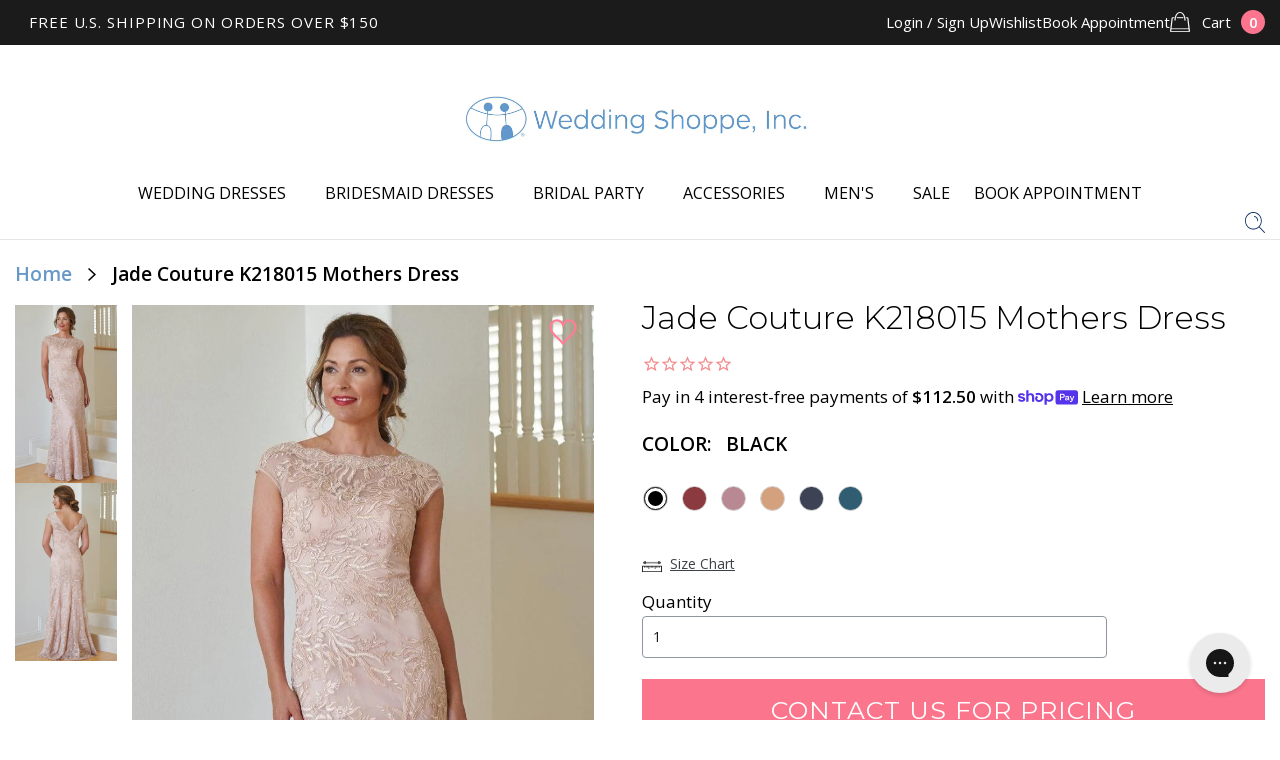

--- FILE ---
content_type: text/css
request_url: https://www.weddingshoppeinc.com/cdn/shop/t/50/assets/showroom.scss.css?v=21243250290315314741679604275
body_size: 3042
content:
.showroom-page{font-family:Open Sans}.product-item__inner{position:relative}a.showroom-add-btn{position:absolute;right:10px;top:10px;z-index:2;color:#fff;text-decoration:none;border:0px solid;font-size:17px;height:35px;width:35px;display:flex;align-items:center;justify-content:center;border-radius:100%}a.showroom-add-btn:hover{background:#ffebef;color:#000}a.showroom-add-btn[data-showroom-added]{background:#fb758d!important;color:#fff!important}.showroom-btn,.default--holder .section__aside ul .showroom-btn,.addresses__actions .btn{background:#fb758d;border:0px solid;text-transform:uppercase;color:#fff;letter-spacing:.08rem;font-size:14px;padding:10px 20px;font-family:Open Sans;font-weight:600;text-decoration:none;display:inline-block;margin-top:15px;border-radius:4px}.default--holder .section__aside ul .active a.showroom-btn,.default--holder .section__aside ul a.showroom-btn:hover{background-color:#f992a5}.default--holder .section__aside ul .showroom-btn{display:block;margin-top:0;margin-bottom:15px}#new-showroom-modal,#edit-showroom-modal,#new-showroom-modal-2,#new-showroom-modal-3,#new-showroom-modal-4{background:#fff;text-align:center;display:none;border-radius:4px;max-height:100vh;overflow-y:auto}#new-showroom-modal .modal-padding,#edit-showroom-modal .modal-padding,#new-showroom-modal-2 .modal-padding,#new-showroom-modal-3 .modal-padding,#new-showroom-modal-4 .modal-padding{padding:15px 40px}#new-showroom-modal header.modal-header,#edit-showroom-modal header.modal-header,#new-showroom-modal-2 header.modal-header,#new-showroom-modal-3 header.modal-header,#new-showroom-modal-4 header.modal-header{border-bottom:1px solid #e0e0e0}#new-showroom-modal header.modal-header h3.modal-heading,#edit-showroom-modal header.modal-header h3.modal-heading,#new-showroom-modal-2 header.modal-header h3.modal-heading,#new-showroom-modal-3 header.modal-header h3.modal-heading,#new-showroom-modal-4 header.modal-header h3.modal-heading{color:#062958;font-family:Bodoni Moda,serif;font-size:32px}#new-showroom-modal .modal-header-inner,#edit-showroom-modal .modal-header-inner,#new-showroom-modal-2 .modal-header-inner,#new-showroom-modal-3 .modal-header-inner,#new-showroom-modal-4 .modal-header-inner{padding-top:30px;max-width:320px;margin:0 auto}#new-showroom-modal .modal-header-inner p,#edit-showroom-modal .modal-header-inner p,#new-showroom-modal-2 .modal-header-inner p,#new-showroom-modal-3 .modal-header-inner p,#new-showroom-modal-4 .modal-header-inner p{font-size:14px}#new-showroom-modal .form-group,#edit-showroom-modal .form-group,#new-showroom-modal-2 .form-group,#new-showroom-modal-3 .form-group,#new-showroom-modal-4 .form-group{margin-bottom:20px}#new-showroom-modal .form-group label,#edit-showroom-modal .form-group label,#new-showroom-modal-2 .form-group label,#new-showroom-modal-3 .form-group label,#new-showroom-modal-4 .form-group label{display:block;font-size:10px;color:#182135;text-align:left}#new-showroom-modal .form-group input,#new-showroom-modal .form-group select,#edit-showroom-modal .form-group input,#edit-showroom-modal .form-group select,#new-showroom-modal-2 .form-group input,#new-showroom-modal-2 .form-group select,#new-showroom-modal-3 .form-group input,#new-showroom-modal-3 .form-group select,#new-showroom-modal-4 .form-group input,#new-showroom-modal-4 .form-group select{display:block;width:100%;border:1px solid #bdbdbd;color:#333;font-size:14px;padding:6px 10px;border-radius:3px}#new-showroom-modal .form-group input::placeholder,#new-showroom-modal .form-group select::placeholder,#edit-showroom-modal .form-group input::placeholder,#edit-showroom-modal .form-group select::placeholder,#new-showroom-modal-2 .form-group input::placeholder,#new-showroom-modal-2 .form-group select::placeholder,#new-showroom-modal-3 .form-group input::placeholder,#new-showroom-modal-3 .form-group select::placeholder,#new-showroom-modal-4 .form-group input::placeholder,#new-showroom-modal-4 .form-group select::placeholder{color:#bdbdbd}#new-showroom-modal button.modal-btn,#edit-showroom-modal button.modal-btn,#new-showroom-modal-2 button.modal-btn,#new-showroom-modal-3 button.modal-btn,#new-showroom-modal-4 button.modal-btn{background:#fb758d;border:0px solid;text-transform:uppercase;color:#fff;letter-spacing:1px;font-size:14px;padding:13px 40px;font-family:Open Sans;font-weight:600}#new-showroom-modal .modal-invite-layout,#edit-showroom-modal .modal-invite-layout,#new-showroom-modal-2 .modal-invite-layout,#new-showroom-modal-3 .modal-invite-layout,#new-showroom-modal-4 .modal-invite-layout{display:flex;flex-wrap:wrap}#new-showroom-modal .modal-invite-layout .modal-column:first-child,#edit-showroom-modal .modal-invite-layout .modal-column:first-child,#new-showroom-modal-2 .modal-invite-layout .modal-column:first-child,#new-showroom-modal-3 .modal-invite-layout .modal-column:first-child,#new-showroom-modal-4 .modal-invite-layout .modal-column:first-child{flex:1;border-right:1px solid #e0e0e0}#new-showroom-modal .modal-invite-layout .modal-column:last-child,#edit-showroom-modal .modal-invite-layout .modal-column:last-child,#new-showroom-modal-2 .modal-invite-layout .modal-column:last-child,#new-showroom-modal-3 .modal-invite-layout .modal-column:last-child,#new-showroom-modal-4 .modal-invite-layout .modal-column:last-child{flex:2}@media (max-width: 767px){#new-showroom-modal .modal-invite-layout,#edit-showroom-modal .modal-invite-layout,#new-showroom-modal-2 .modal-invite-layout,#new-showroom-modal-3 .modal-invite-layout,#new-showroom-modal-4 .modal-invite-layout{flex-direction:column;flex-wrap:nowrap}#new-showroom-modal .modal-invite-layout .modal-steps-info,#edit-showroom-modal .modal-invite-layout .modal-steps-info,#new-showroom-modal-2 .modal-invite-layout .modal-steps-info,#new-showroom-modal-3 .modal-invite-layout .modal-steps-info,#new-showroom-modal-4 .modal-invite-layout .modal-steps-info{flex-direction:row;flex-wrap:nowrap}#new-showroom-modal .modal-invite-layout .modal-step-number,#edit-showroom-modal .modal-invite-layout .modal-step-number,#new-showroom-modal-2 .modal-invite-layout .modal-step-number,#new-showroom-modal-3 .modal-invite-layout .modal-step-number,#new-showroom-modal-4 .modal-invite-layout .modal-step-number{font-size:24px!important}#new-showroom-modal .modal-invite-layout .modal-step-text,#edit-showroom-modal .modal-invite-layout .modal-step-text,#new-showroom-modal-2 .modal-invite-layout .modal-step-text,#new-showroom-modal-3 .modal-invite-layout .modal-step-text,#new-showroom-modal-4 .modal-invite-layout .modal-step-text{font-size:12px!important}}#new-showroom-modal .modal-steps-info,#edit-showroom-modal .modal-steps-info,#new-showroom-modal-2 .modal-steps-info,#new-showroom-modal-3 .modal-steps-info,#new-showroom-modal-4 .modal-steps-info{display:flex;flex-wrap:wrap;flex-direction:column}#new-showroom-modal .modal-step,#edit-showroom-modal .modal-step,#new-showroom-modal-2 .modal-step,#new-showroom-modal-3 .modal-step,#new-showroom-modal-4 .modal-step{padding:10px 20px}#new-showroom-modal .modal-step .modal-step-number,#edit-showroom-modal .modal-step .modal-step-number,#new-showroom-modal-2 .modal-step .modal-step-number,#new-showroom-modal-3 .modal-step .modal-step-number,#new-showroom-modal-4 .modal-step .modal-step-number{font-size:36px;font-family:Bodoni Moda;font-weight:700;color:#062958}#new-showroom-modal .modal-step .modal-step-text,#edit-showroom-modal .modal-step .modal-step-text,#new-showroom-modal-2 .modal-step .modal-step-text,#new-showroom-modal-3 .modal-step .modal-step-text,#new-showroom-modal-4 .modal-step .modal-step-text{font-size:14px}#new-showroom-modal .modal-tabs-content,#edit-showroom-modal .modal-tabs-content,#new-showroom-modal-2 .modal-tabs-content,#new-showroom-modal-3 .modal-tabs-content,#new-showroom-modal-4 .modal-tabs-content{flex:1}#new-showroom-modal .modal-tabs,#edit-showroom-modal .modal-tabs,#new-showroom-modal-2 .modal-tabs,#new-showroom-modal-3 .modal-tabs,#new-showroom-modal-4 .modal-tabs{display:flex;flex-wrap:wrap;flex-direction:column;height:100%}#new-showroom-modal .modal-tabs-head,#edit-showroom-modal .modal-tabs-head,#new-showroom-modal-2 .modal-tabs-head,#new-showroom-modal-3 .modal-tabs-head,#new-showroom-modal-4 .modal-tabs-head{display:flex;flex-wrap:wrap;border-top:4px solid #f8fafc;width:100%;background:#f8fafc}@media (max-width: 767px){#new-showroom-modal .modal-tabs-head,#edit-showroom-modal .modal-tabs-head,#new-showroom-modal-2 .modal-tabs-head,#new-showroom-modal-3 .modal-tabs-head,#new-showroom-modal-4 .modal-tabs-head{flex-direction:column;flex-wrap:nowrap}}#new-showroom-modal .modal-tab,#edit-showroom-modal .modal-tab,#new-showroom-modal-2 .modal-tab,#new-showroom-modal-3 .modal-tab,#new-showroom-modal-4 .modal-tab{background:#f8fafc;color:#1b1b1b;font-size:14px;padding:10px 20px;text-align:left;min-width:120px;cursor:pointer}#new-showroom-modal .modal-tab i,#edit-showroom-modal .modal-tab i,#new-showroom-modal-2 .modal-tab i,#new-showroom-modal-3 .modal-tab i,#new-showroom-modal-4 .modal-tab i{margin-right:5px}#new-showroom-modal .modal-tab.active,#edit-showroom-modal .modal-tab.active,#new-showroom-modal-2 .modal-tab.active,#new-showroom-modal-3 .modal-tab.active,#new-showroom-modal-4 .modal-tab.active{background:#fff}#new-showroom-modal .modal-tab-content,#edit-showroom-modal .modal-tab-content,#new-showroom-modal-2 .modal-tab-content,#new-showroom-modal-3 .modal-tab-content,#new-showroom-modal-4 .modal-tab-content{padding:25px;flex:1;height:100%;display:flex;flex-wrap:wrap;align-items:center;justify-content:center}#new-showroom-modal .modal-tab-content.modal-tab-start,#edit-showroom-modal .modal-tab-content.modal-tab-start,#new-showroom-modal-2 .modal-tab-content.modal-tab-start,#new-showroom-modal-3 .modal-tab-content.modal-tab-start,#new-showroom-modal-4 .modal-tab-content.modal-tab-start{align-items:flex-start}#new-showroom-modal .modal-tab-padding,#edit-showroom-modal .modal-tab-padding,#new-showroom-modal-2 .modal-tab-padding,#new-showroom-modal-3 .modal-tab-padding,#new-showroom-modal-4 .modal-tab-padding{width:100%}#new-showroom-modal [data-add-invite-email],#edit-showroom-modal [data-add-invite-email],#new-showroom-modal-2 [data-add-invite-email],#new-showroom-modal-3 [data-add-invite-email],#new-showroom-modal-4 [data-add-invite-email]{color:#fb758d;font-size:14px;text-decoration:none;font-weight:600;font-family:Open Sans}#new-showroom-modal .form-group-add-more,#edit-showroom-modal .form-group-add-more,#new-showroom-modal-2 .form-group-add-more,#new-showroom-modal-3 .form-group-add-more,#new-showroom-modal-4 .form-group-add-more{text-align:left}#new-showroom-modal .modal-link-copy,#edit-showroom-modal .modal-link-copy,#new-showroom-modal-2 .modal-link-copy,#new-showroom-modal-3 .modal-link-copy,#new-showroom-modal-4 .modal-link-copy{display:flex;align-items:center;flex-direction:column;flex-wrap:wrap}#new-showroom-modal .modal-link-copy h4,#edit-showroom-modal .modal-link-copy h4,#new-showroom-modal-2 .modal-link-copy h4,#new-showroom-modal-3 .modal-link-copy h4,#new-showroom-modal-4 .modal-link-copy h4{font-size:18px;font-family:Open Sans;font-weight:600;color:#1b1b1b}#new-showroom-modal .modal-link-copy input,#edit-showroom-modal .modal-link-copy input,#new-showroom-modal-2 .modal-link-copy input,#new-showroom-modal-3 .modal-link-copy input,#new-showroom-modal-4 .modal-link-copy input{border:1px solid #bdbdbd;padding:10px 20px;background:none;margin-bottom:10px;display:block;min-width:300px;font-size:13px}#new-showroom-modal .invitation-profile,#edit-showroom-modal .invitation-profile,#new-showroom-modal-2 .invitation-profile,#new-showroom-modal-3 .invitation-profile,#new-showroom-modal-4 .invitation-profile{background:#e9f0f7;width:40px;height:40px;margin:0 auto;font-size:14px;display:flex;align-items:center;justify-content:center;border-radius:100%;color:#4f4f4f}#new-showroom-modal .invitation-modal,#edit-showroom-modal .invitation-modal,#new-showroom-modal-2 .invitation-modal,#new-showroom-modal-3 .invitation-modal,#new-showroom-modal-4 .invitation-modal{padding:20px 15px;margin:0 auto;max-width:430px}#new-showroom-modal .invitation-heading,#edit-showroom-modal .invitation-heading,#new-showroom-modal-2 .invitation-heading,#new-showroom-modal-3 .invitation-heading,#new-showroom-modal-4 .invitation-heading{font-size:18px;line-height:24px;color:#062958;font-family:Open Sans;font-weight:600;margin-top:20px;margin-bottom:15px;padding:0 8%}#new-showroom-modal p.invitation-text,#edit-showroom-modal p.invitation-text,#new-showroom-modal-2 p.invitation-text,#new-showroom-modal-3 p.invitation-text,#new-showroom-modal-4 p.invitation-text{font-size:14px;color:#1b1b1b;padding:0 13%}#new-showroom-modal button.showroom-btn.showroom-dismiss,#edit-showroom-modal button.showroom-btn.showroom-dismiss,#new-showroom-modal-2 button.showroom-btn.showroom-dismiss,#new-showroom-modal-3 button.showroom-btn.showroom-dismiss,#new-showroom-modal-4 button.showroom-btn.showroom-dismiss{color:#bdbdbd;background:none;border:1px solid #bdbdbd;box-sizing:border-box;padding:11px 29px;width:154px;margin-right:5px}#new-showroom-modal button.showroom-btn.join-btn,#edit-showroom-modal button.showroom-btn.join-btn,#new-showroom-modal-2 button.showroom-btn.join-btn,#new-showroom-modal-3 button.showroom-btn.join-btn,#new-showroom-modal-4 button.showroom-btn.join-btn{width:154px;border:1px solid #fb758d}#showroom-page>.shell{padding:0}@media (max-width: 767px){#showroom-page>.shell{padding-left:15px;padding-right:15px}}.showroom-banner{display:flex;justify-content:center;background-color:#f8fafc;border-radius:4px;padding:0 50px;margin:17px auto 0}.showroom-banner h1{margin-bottom:0}.showroom-banner .showroom-placeholder-section{flex-basis:100%;padding:2rem;text-align:center}.showroom-banner .showroom-placeholder-section p{font-size:13px}.modal-content{max-height:100vh;overflow-y:auto}.modal-content a.close-modal{right:25px;position:absolute;top:18px}.go-to-showroom-modal{padding:40px}.go-to-showroom-modal p{margin-top:.825rem}.gj-picker{z-index:100000}.gj-datepicker-md [role=right-icon]{position:absolute;right:5px;top:23%;font-size:17px;opacity:.5}.showroom-layout{display:flex;flex-wrap:wrap;align-items:stretch;padding:15px 0}.showroom-sidebar{width:100%;max-width:288px}@media (max-width: 1400px){.showroom-sidebar{max-width:250px}}@media (max-width: 768px){.showroom-sidebar{max-width:none}}.showroom-main{flex:1;border:1px solid #e0e0e0;margin-left:20px;padding:20px}.showroom-main.customer-orders{margin-left:0;min-height:568px;align-items:center;display:flex;justify-content:center}.showroom-main.customer-orders.has-order{display:block}.showroom-main.customer-orders .showroom-products .showroom-product{width:25%}.showroom-main.customer-orders .showroom-empty{text-align:center}.showroom-main.customer-orders .showroom-product-title{text-align:center;display:block}@media (max-width: 768px){.showroom-main{max-width:none;flex:none;width:100%;margin-left:0;margin-top:20px}}.showroom-main[data-showroom-is-empty]{display:flex;align-items:center;justify-content:center}.profile-pic-wrapper{height:auto;width:100%;position:relative;display:flex;flex-direction:column;justify-content:center;align-items:center;margin-top:28px}.pic-holder{text-align:center;position:relative;border-radius:50%;width:100px;height:100px;overflow:hidden;display:flex;justify-content:center;align-items:center;margin-bottom:20px}.pic-holder .pic{height:100%;width:100%;-o-object-fit:cover;object-fit:cover;-o-object-position:center;object-position:center}.pic-holder .upload-file-block,.pic-holder .upload-loader{position:absolute;top:0;left:0;height:100%;width:100%;background-color:#5a5c69b3;color:#f8f9fc;font-size:12px;font-weight:600;opacity:0;display:flex;align-items:center;justify-content:center;transition:all .2s}.pic-holder .upload-file-block{cursor:pointer}.pic-holder:hover .upload-file-block{opacity:1}.pic-holder.uploadInProgress .upload-file-block{display:none}.pic-holder.uploadInProgress .upload-loader{opacity:1}.snackbar{visibility:hidden;min-width:250px;background-color:#333;color:#fff;text-align:center;border-radius:2px;padding:16px;position:fixed;z-index:1;left:50%;bottom:30px;font-size:14px;transform:translate(-50%)}.snackbar.show{visibility:visible;-webkit-animation:fadein .5s,fadeout .5s 2.5s;animation:fadein .5s,fadeout .5s 2.5s}@-webkit-keyframes fadein{0%{bottom:0;opacity:0}to{bottom:30px;opacity:1}}@keyframes fadein{0%{bottom:0;opacity:0}to{bottom:30px;opacity:1}}@-webkit-keyframes fadeout{0%{bottom:30px;opacity:1}to{bottom:0;opacity:0}}@keyframes fadeout{0%{bottom:30px;opacity:1}to{bottom:0;opacity:0}}.showroom-info{border:1px solid #e0e0e0;padding:20px}.showroom-bridesmaids{border:1px solid #e0e0e0;padding:20px;margin-top:15px}.showroom-bridesmaids h3{display:flex;justify-content:space-between;align-items:center;font-size:20px;font-weight:400;margin-bottom:20px}.showroom-bridesmaids h3 a{font-size:12px;color:#828282}.bridesmaid{display:flex;align-items:center;justify-content:flex-start;flex-wrap:wrap;margin-bottom:5px}.bridesmaids-list{display:flex;flex-direction:column;flex-wrap:nowrap}.bridesmaid-icon{background:#e9f0f7;width:32px;height:32px;font-size:12px;display:flex;align-items:center;justify-content:center;border-radius:100%;margin-right:12px}.bridesmaid-name{font-size:13px;font-weight:400}.showroom-info-header{display:flex;flex-wrap:wrap;justify-content:space-between;align-items:center;font-size:20px;line-height:23.9px;color:#062958;font-weight:700;letter-spacing:-1px}.showroom-info-header h3{margin:0;font-family:Bodoni Moda}.showroom-info-header a{font-family:Open Sans;font-size:12px;line-height:16.34px;text-decoration:none;color:#828282;font-weight:400;letter-spacing:0px}.showroom-image img{width:88px;height:88px;display:block;margin:25px auto 0;border-radius:100%}.showroom-info-list{border-top:1px solid #e0e0e0;border-bottom:1px solid #e0e0e0;padding:20px 0;margin:20px 0}.showroom-info-list table{text-align:left}.showroom-info-list table th{width:110px}.showroom-info-list table th,.showroom-info-list table td{font-size:13px;line-height:17.7px;font-family:Open Sans;padding:5px 0;font-weight:600}.showroom-info-list table td{font-weight:400}.showroom-info-notes h4,.showroom-info-notes p{font-size:13px;line-height:17.7px;font-family:Open Sans;padding:5px 0;font-weight:600}.showroom-info-notes p{font-weight:400}.showroom-empty{display:flex;flex-direction:column;align-items:center}.showroom-empty h3{font-family:Bodoni Moda;color:#062958;font-weight:700;font-size:2em;line-height:43.02px;margin-bottom:5px}.skip-btn-wrapper{text-align:right}.skip-btn-wrapper button{margin-right:25px}.video-tour{background-color:#f2f7ff;padding:25px 8px;margin:20px 0;display:flex;align-items:center}.video-tour .video-tour-text p{font-weight:600;font-size:13px;margin-bottom:0;line-height:18px;font-family:Open Sans;color:#1b1b1b}.video-tour .video-tour-text a{font-size:13px;color:#6699c7;font-weight:600;line-height:18px;font-family:Open Sans}.video-tour .video-tour-icon{margin-right:18px}.showroom-empty p{font-size:14px;font-family:Open Sans}.showroom-empty .showroom-btn{padding:5px 25px;border-radius:4px}.showroom-products{display:flex;flex-wrap:wrap;align-items:start;justify-content:start;margin:0 -20px}.showroom-product{width:33.33%;padding:15px;position:relative}@media (max-width: 1150px){.showroom-product{width:50%}}@media (max-width: 480px){.showroom-product{width:100%}}.showroom-product.processing:before{content:" ";display:block;background:#fff;opacity:.8;position:absolute;top:0;bottom:0;left:0;right:0}.showroom-product .showroom-product-title{display:flex;align-items:center;justify-content:space-between}.showroom-product .showroom-product-title h4{flex:1;margin:0;font-size:16px;font-family:Open Sans;font-weight:400}.showroom-product .showroom-product-title a:last-child{line-height:1}.showroom-product .showroom-product-price{font-family:Open Sans;font-size:14px;margin-right:10px}.showroom-product .showroom-product-info{margin-top:15px}.showroom-product .showroom-product-color{display:flex;align-items:center;justify-content:space-between;margin-top:15px;margin-bottom:10px}.showroom-product .showroom-product-color select{border:0px;font-size:13px;text-align:left;padding:0;text-indent:0px;margin-left:-5px;font-family:Open Sans;font-weight:400}.showroom-product .showroom-product-votes{font-size:11px;display:flex;align-items:center;justify-content:flex-end}.showroom-product .showroom-product-votes span{margin-right:7px}.showroom-product .showroom-product-votes svg{height:18px}.showroom-product .showroom-product-votes svg:last-child{display:none}.showroom-product .showroom-product-votes.active{color:#6699c7}.showroom-product .showroom-product-votes.active svg:first-child{display:none}.showroom-product .showroom-product-votes.active svg:last-child{display:block}.showroom-product .showroom-product-assigned{border-top:1px solid #e0e0e0;border-bottom:1px solid #e0e0e0;padding:15px 0;font-size:11px;color:#828282;display:flex;align-items:center;justify-content:flex-start;font-family:Open Sans;font-weight:400;margin:20px 0}.showroom-product .product-assign-wrap{position:relative}.showroom-product [data-showroom-dresses]{display:flex;align-items:center;justify-content:flex-start}.showroom-product .bridesmaid-icon{width:28px;height:28px;background:#e9f0f7;border-radius:100%;display:flex;align-items:center;justify-content:center;margin-right:8px;color:#4f4f4f;font-weight:600}.showroom-product .showroom-product-image img{width:100%}.showroom-product .showroom-product-assigned a.assign-bridesmaid{display:block;margin:0;line-height:1}.showroom-product .showroom-product-assigned span{margin-right:10px}.showroom-product .assign-list{position:absolute;background:#fff;box-shadow:0 0 3px #ccc;top:100%;left:50%;display:flex;flex-direction:column;align-items:center;justify-content:flex-start;transform:translate(-50%);padding:5px;display:none}.showroom-product .assign-list .bridesmaid-icon{margin:0 0 5px}.showroom-product .showroom-order-btn-wrap a{display:inline-block;text-align:center;border-radius:4px;padding:9px 10px;min-width:200px;margin:0 auto}.showroom-product .showroom-order-btn-wrap{display:flex;align-items:center;justify-content:center}.showroom-product .showroom-commment-box{display:flex;align-items:flex-start;justify-content:space-between;flex-wrap:wrap;margin-bottom:5px}.showroom-product .comment-profile{background:#e9f0f7;border-radius:100%;width:28px;height:28px;color:#4f4f4f;font-size:12px;display:flex;align-items:center;justify-content:center;font-weight:600;margin-right:9px}.showroom-product .comment-info{background:#fafafa;flex:1;border-radius:2px;padding:5px 10px;position:relative}.showroom-product .comment-time{width:100%;color:#bdbdbd;font-size:10px;text-align:right;margin-top:2px}.showroom-product .comment-author{font-size:11px;font-weight:400;color:#1b1b1b;display:inline-block;margin-right:8px}.showroom-product .comment-text{font-size:11px;font-weight:400;color:#828282;padding-right:10px}.showroom-product .comment-box-icon{position:absolute;top:5px;right:5px;line-height:1}.showroom-product .showroom-product-comments{margin-top:20px}.showroom-product input.comment-text{display:block;width:100%;padding-right:10px;border:0px solid;background:none}.showroom-product .showroom-add-comment-box .comment-info{border:1px solid #ededed;background:none}.showroom-popover{background:#fff}.showroom-popover a{text-decoration:none;font-size:12px;padding:8px 10px;display:block}.showroom-popover a i{width:12px}.showroom-popover a:hover{background:#eee}.showroom-add-btn-2{color:#fb758d;text-decoration:none;font-size:12px;line-height:1}.showroom-add-btn-2 svg{width:12px;height:12px}.swatches-content{text-align:center;max-width:450px;margin:0 auto}.swatches-content h3{font-family:Bodoni Moda;font-size:30px;font-style:normal;font-weight:700;line-height:43px;letter-spacing:0em;text-align:center;color:#fff;margin-bottom:15px}.swatches-content p{font-family:Open Sans;font-size:14px;color:#fff;margin-bottom:30px}.swatches-btns a{background:#062958;color:#fff;display:inline-block;text-decoration:none;font-size:14px;font-weight:600;border-radius:4px;text-transform:uppercase;padding:8px 20px}.swatches-btns a:last-child{background:#e9f0f7;color:#062958}.showroom-swatches-section{padding:70px 0;background-size:cover!important;background-repeat:no-repeat!important}.showroom-placeholder-section img{width:100%;display:block}
/*# sourceMappingURL=/cdn/shop/t/50/assets/showroom.scss.css.map?v=21243250290315314741679604275 */


--- FILE ---
content_type: text/javascript
request_url: https://www.weddingshoppeinc.com/cdn/shop/t/50/assets/products-custom.js?v=110093329816143817261761774938
body_size: 7500
content:
function fixProductSlideDimensions(height=!1){$(".js-slider-product .slider_slide").each(function(){let el=$(this),h=height||el.closest(".slick-track").height();el.height(h)})}function initCheckVariantAvailability(){var $colors=jQuery(".colors-row"),$sizes=jQuery(".option-size"),controlClass="no-available-colors";$(".radio--color").click(function(){setTimeout(()=>{checkSelectedSize()},10)}),$sizes.length<1&&($sizes=$(".shopify-product-form select.js-tryon-size"));function hasAvailableColors(){var hasAvailable=!1;return $(".colors-row").find(".radio--color").each(function(){jQuery(this).hasClass("disabled")||(hasAvailable=!0)}),hasAvailable}function checkSelectedSize(){var $selected_size=$(".option-size").val();$selected_size===""||$selected_size==="undefined"?disableAddToCartBtn("* Please select a size."):enableAddToCartBtn(),kbEmitEvent("pdp_variant_selected",{size:$selected_size,color:$(".radio--color input:checked").val(),variant:$("#product-select").val()})}function toggleColors(){hasAvailableColors()?$colors.removeClass(controlClass):($colors.addClass(controlClass),disableAddToCartBtn("* No colors available for this selection.",!0))}$sizes.on("change",function(){toggleColors(),checkSelectedSize(),window.dispatchEvent(new Event("resize"))}),setTimeout(checkSelectedSize,1)}function initCustomAddToCart(){}function initCustomRemoveItemFromCart(){$(".js-custom-remove-from-cart").on("click",function(e){e.preventDefault();var removeLink=$(this),line=removeLink.closest("tr").index();$.get("/cart.js",function(cart){if(cart.items.length){var itemToRemove=cart.items[line];if(itemToRemove!==void 0&&itemToRemove.properties._charge_item!=null){for(var charge_item=null,i=0;i<cart.items.length;i++)cart.items[i].id==itemToRemove.properties._charge_item&&(charge_item=cart.items[i]);charge_item?$.post({url:"/cart/change.js",data:{quantity:charge_item.quantity-itemToRemove.quantity,id:charge_item.id},dataType:"json"},function(){window.location.href=removeLink.attr("href")}):window.location.href=removeLink.attr("href")}else window.location.href=removeLink.attr("href")}},"json")})}function initCustomUpdateCartItemQuantity(){jQuery(".field--quantity").on("change",function(){var currentField=jQuery(this);if(currentField.data("charge-key")!==void 0){var chargeQtyField=jQuery('input[data-id="'+currentField.data("charge-key")+'"]');currentField.val()<currentField.data("current")?chargeQtyField.val(parseInt(chargeQtyField.val())-1):chargeQtyField.val(parseInt(chargeQtyField.val())+1),currentField.data("current",currentField.val())}})}function initCartCheckOnLoad(){$("body").hasClass("template-cart")&&$.get("/cart.js",function(cart){var hiddenProductId=null,count=0,hiddenProductCount=0;$.each(cart.items,function(key,item){item.properties._hidden_product!=null&&(hiddenProductId=item.key,hiddenProductCount=item.quantity),item.properties._charge_item!=null&&(count+=item.quantity)}),count!=hiddenProductCount&&hiddenProductId&&$.post("/cart/change.js",{quantity:count,id:hiddenProductId},function(){window.location.reload()})},"json")}function initTryOnDressesBehaviors(){var $tryOnSize=$(".js-tryon-size"),$tryOnColors=$(".js-tryon-colors"),$thumbs=$(".js-slider-thumbs"),$productSlider=$(".js-slider-product"),selectedColor="";if($tryOnSize.length<1)return;getTryOnProductFromSize(),$tryOnSize.on("change",getTryOnProductFromSize),$(".shopify-product-form").on("submit",function(event){event.preventDefault();let properties={};var $expedited2=$(this).find("#tag_property_expedited-processing-2");$expedited2.length>0&&$expedited2.find("option:selected")&&(properties={"Estimated Delivery":$expedited2.length>0?$expedited2[0].value:""});var data={id:$(this).find("[name=id]").val(),quantity:$(this).find("[name=quantity]").val(),properties};$.ajax({url:"/cart/add.js",method:"POST",dataType:"json",data,success:function(response){window.location.href="/cart"},error:function(jqXHR,textStatus,errorThrown){jqXHR.responseJSON.status==422?alert(jqXHR.responseJSON.description):console.error(jqXHR)}})});function getTryOnProductFromSize(){var handle=$tryOnSize.find("option:selected").data("product-handle");$(".option-size").val($tryOnSize.val()),$(".js-custom-add-to-cart").attr("data-handle",handle),$tryOnColors.empty(),$.get("/products/"+handle+".js",function(product){getImagesFromProduct(product);var variants=product.variants.filter(function(variant){return variant.available});if(variants.forEach(function(variant,key){var color_handle=variant.option1.trim().toLowerCase().replace(" ","-").replace("/","-"),colorF=window.productColors.filter(function(c){return c[color_handle]!=null});if(typeof colorF[0]<"u")var color=colorF[0][color_handle];$("<li>").append($("<div>",{class:"radio radio--color"}).append($("<input>",{type:"radio",name:"color-"+product.id,id:"field-color-"+key,value:color_handle,"data-index":key,"data-variant-id":variant.id})).append($("<label>",{"data-handle":color_handle,title:variant.option1,for:"field-color-"+key,style:"background: "+color+";"}).append('<small style="background: '+color+';"></small>').append("<strong></strong>").append('<span class="radio__tooltip">'+variant.option1+"</span>"))).appendTo($tryOnColors),$(document).trigger("colors-row-updated")}),selectInitialVariant(),variants.length===0){$(".colors-row .has-available").hide(),$(".colors-row .no-colors").show(),disableAddToCartBtn("* No colors available for this selection."),$(document).trigger("colors-row-updated-no-colors");return}else $(".no-available-colors").removeClass("no-available-colors"),$(".no-available-sizes").removeClass("no-available-sizes"),$(".colors-row .has-available").show(),$(".colors-row .no-colors").hide(),enableAddToCartBtn(!0)},"json")}function selectInitialVariant(){var existing=$tryOnColors.find(".radio label").filter(function(){return $(this).data("handle")==selectedColor});existing.length>0?existing.click():$tryOnColors.find(".radio label").eq(0).click()}function defineImagePoperties(imageUrl,params){return imageUrl==null?null:imageUrl.replace(/\.(jpe?g|png|gif)\?v=/g,`_${params}.$1?v=`)}function getImagesFromProduct(product){var images=product.variants.map(function(v){return v.featured_image}),imagesArray=[];images.forEach(function(image,key){image!=null&&(image.alt==null&&(image.alt=""),imagesArray.push({index:key,id:image.id,colorHandle:image.alt.split("|")[0].toLowerCase().trim().replace(" ","-")||image.alt,color:image.alt.split("|")[0]||image.alt,alt:image.alt,feature:defineImagePoperties(image.src,"924x"),thumb:defineImagePoperties(image.src,"204x"),link:image.src}))}),product.images.forEach(function(image){var exists=imagesArray.filter(function(img){return img.link.indexOf(image)>-1}).length>0;exists||imagesArray.push({index:imagesArray.length,id:0,colorHandle:"",color:"",alt:"",feature:"https:"+defineImagePoperties(image,"924x"),thumb:"https:"+defineImagePoperties(image,"204x"),link:"https:"+image})}),window.productImages.images=imagesArray}$(".js-tryon-colors").on("change","input[type=radio]",function(event){var $input=$(".js-tryon-colors input:checked"),handle=$input.val();$(".js-color-name").text($input.next("label").attr("title")),$("input[name=id]").val($input.data("variant-id")),selectedColor=handle,window.createProductSlides($thumbs,handle),window.createProductSlides($productSlider,handle)})}function submitOOSNotificationForm(){let oosForm=$(".out-of-stock-form"),oosMessage=$(".out-of-stock-message"),oosError=$(".out-of-stock-error"),productId=$('select[name="size"]').find("option:selected").attr("data-product-id"),email=$('input[name="oos-email"]');if((email.length<1||typeof productId>"u"||productId=="undefined")&&(productId=$("#product-select").closest("form").attr("id").replace("product_form_",""),typeof productId>"u"||productId=="undefined")||(email=email.val(),typeof email>"u"||!isValidEmail(email)))return;const formData=new FormData;formData.append("product_id",productId),formData.append("email",email),$.ajax({url:"http://kb-stock-alerts.riessgroup.com/api/notify",contentType:!1,processData:!1,type:"POST",dataType:"json",data:formData,success:function(response){oosMessage.show(),oosError.hide(),oosForm.hide()},error:function(jqXHR,textStatus,errorThrown){oosError.show().html("<p>"+jqXHR.responseJSON.message+"</p>")}})}function submitOOSKlaviyoSubscribe(listId){if(!$('input[name="subscribe-to-klaviyo"]').prop("checked"))return;let oosForm=$(".out-of-stock-form"),email=$('input[name="oos-email"]').val(),fname=$('input[name="oos-fname"]').val();typeof email>"u"||!isValidEmail(email)||((typeof fname>"u"||fname==="")&&(fname=oosForm.data("customer-first-name")),makeKlaviyoApiRequest("client/profiles",makeKlaviyoRequestData("profile",{},{email,first_name:fname})))}function klaviyoSubscribeUserToOOSList(email){let listId=null,oosForm=$(".out-of-stock-form");if(oosForm.length>0&&(listId=oosForm.data("klaviyo-list-id")),listId==null)return;let data={g:listId,email},fname=$('input[name="oos-fname"]').val(),lname=$('input[name="oos-lname"]').val();(typeof fname>"u"||fname==="")&&(fname=oosForm.data("customer-first-name")),(typeof lname>"u"||lname==="")&&(lname=oosForm.data("customer-last-name")),typeof fname<"u"&&fname!==""&&(data.first_name=fname),typeof lname<"u"&&lname!==""&&(data.last_name=lname),$.ajax({url:"//manage.kmail-lists.com/ajax/subscriptions/subscribe",type:"POST",dataType:"json",data,success:function(response){},error:function(jqXHR,textStatus,errorThrown){console.error(jqXHR)}})}function isValidEmail(email){return/^[^\s@]+@[^\s@]+\.[^\s@]+$/.test(email)}function disableAddToCartBtn(message){showOOSForm(),$(".cart__required_msg").slideUp().remove(),$(".js-custom-add-to-cart").attr("disabled","disabled"),$('<div class="cart__required_msg">'+message+"</div>").insertAfter(".form__actions"),$(".cart__required_msg").hide().slideDown(),$(".out-of-stock-form").addClass("active"),$(".klaviyo-bis-trigger").show(),$('input[name="quantity"]').closest(".form__row").hide(),checkGpoProperties()}function enableAddToCartBtn(force=!1){if(!force&&($(".no-available-colors").length>0||$(".no-available-sizes").length>0))return;hideOOSForm(force),$(".js-custom-add-to-cart").removeAttr("disabled"),$(".cart__required_msg").slideUp().remove(),$(".out-of-stock-form").removeClass("active"),$(".klaviyo-bis-trigger").hide(),$(".form__actions").show(),$('input[name="quantity"]').closest(".form__row").show(),checkGpoProperties()}function showOOSForm(force=!1){if(force||$(".colors-row.no-available-colors").length>0||$(".option-size.no-available-sizes").length>0){let oosForm=$(".out-of-stock-form");if(oosForm.length<0)return;let oosMessage=$(".out-of-stock-message"),oosError=$(".out-of-stock-error"),requiredMsg=$(".cart__required_msg");oosForm.show(),oosError.hide(),oosMessage.hide(),requiredMsg.remove(),checkGpoProperties()}}function hideOOSForm(force=!0){if(force||$(".colors-row.no-available-colors").length<1&&$(".option-size.no-available-sizes").length<1){let oosForm=$(".out-of-stock-form");if(oosForm.length<0)return;let oosMessage=$(".out-of-stock-message"),oosError=$(".out-of-stock-error");oosForm.hide(),oosError.hide(),oosMessage.hide(),checkGpoProperties()}}function showOOSButton(){let button=$(".js-custom-add-to-cart"),optionSelect=$(".option-size");button.html(button.attr("data-outofstock-message")),button.attr("disabled","disabled"),optionSelect.addClass("no-available-sizes"),$(".klaviyo-bis-trigger").show()}function hideOOSButton(){let button=$(".js-custom-add-to-cart"),optionSelect=$(".option-size");button.html(button.attr("data-addtocart-message")),button.removeAttr("disabled"),optionSelect.removeClass("no-available-sizes"),$(".klaviyo-bis-trigger").hide(),checkGpoProperties()}function checkIfSizeInStock(selectedHandle,selectElement){let productSelect=selectElement||$("#product-select"),button=$(".js-custom-add-to-cart"),optionSelect=$(".option-size"),selectedOption=productSelect.find('option[value="'+selectedHandle+'"]');if(productSelect.hasClass("hidden"))return;optionSelect.length<1&&(optionSelect=$(".shopify-product-form select.js-tryon-size")),productSelect.length<1&&(selectedOption=optionSelect.find('option[value="'+selectedHandle+'"]'));let disabled=!0;selectedOption.each(function(){$(this).prop("disabled")||(disabled=!1)}),disabled?showOOSButton():hideOOSButton()}document.addEventListener("custom:product-edition-selected",()=>{initCartCheckOnLoad(),initCheckVariantAvailability(),initCustomRemoveItemFromCart(),initCustomUpdateCartItemQuantity(),initTryOnDressesBehaviors(),checkGpoProperties(),$(function(){let shouldHaveLoaded=!1;const checkForSizeInput=function(){let select=$(".shopify-product-form select.js-form-select.option-size");if(select.length<1&&(select=$(".shopify-product-form select.js-tryon-size")),select.length>0){let selectedHandle=select.val();checkIfSizeInStock(selectedHandle,select)}else shouldHaveLoaded||setTimeout(checkForSizeInput,100)};checkForSizeInput(),setTimeout(()=>{shouldHaveLoaded=!0},5e3)}),$(document).ready(function(){if(this.init_products_custom)return;this.init_products_custom=!0,$(document).on("change",".js-colors-change input",function(){let productSelect=$("#product-select"),button=$(".js-custom-add-to-cart");productSelect.find("option:selected").prop("disabled")?(showOOSButton(!0),button.html(button.attr("data-outofstock-message"))):(hideOOSButton(!0),button.html(button.attr("data-addtocart-message")))}),$(window).on("load resize",function(){fixProductSlideDimensions()}),$(document).on("colors-row-updated-no-colors",function(){$(".colors-row").addClass("no-available-colors"),disableAddToCartBtn("* No colors currently available."),showOOSForm()}),$(document).on("colors-row-updated",function(){$(".colors-row").removeClass("no-available-colors")}),$(document).on("click",".js-slider-thumbs .slider__slide-image > a",function(e){e.preventDefault()}),$(document).on("click",".oos-submit",function(){submitOOSNotificationForm(),submitOOSKlaviyoSubscribe()}),$(document).on("change",".shopify-product-form select.js-form-select.option-size",function(){let selectedHandle=$(this).val();checkIfSizeInStock(selectedHandle),initCheckVariantAvailability()});var cart_items=[],cart_drawer_menu_item=$(".nav-access ul li a[data-toggle-cart-drawer]");function cart_init(){$(".cart-drawer-back").addClass("loading"),jQuery.getJSON("/cart.js",function(cart){$(".cart-drawer-back").removeClass("loading");var has_expedited_processing=!1,expedited_processing_item=null;if(cart.item_count>0){cart_items=cart.items;var items=cart.items,total_price="$"+(cart.total_price/100).toFixed(2),sub_total_price="$"+(cart.items_subtotal_price/100).toFixed(2);$(".cart-items").empty(),$(".cart-line-items").empty();for(var i=0;i<items.length;i++){var id=items[i].id,title=items[i].product_title,qty=items[i].quantity,img=items[i].image,price="$"+(items[i].final_line_price/100).toFixed(2),option=items[i].variant_title,size=0;items[i].properties&&(size=items[i].properties["Dress Size"]),option||(option="");var is_expedited_processing=title&&(title.toLowerCase().includes("expedited processing")||title.toLowerCase().includes("rush production"));is_expedited_processing&&(has_expedited_processing=!0);var cart_img=img?`<div class="cart-image">
                                <div class="image">
                                    <img src="${img}">
                                </div>
                            </div>`:"",cart_option=option?`<div class="cart-option">
                                Color: `+option+`
                                </div>`:"",cart_properties="";if(items[i].properties){for(var property in items[i].properties)property.startsWith("_")||(cart_properties+=`<div class="cart-option">
                                    ${property}: ${items[i].properties[property]}
                                </div>`);cart_option+=cart_properties}var cart_size=size?`<div class="cart-option">
                                    Size: `+size+`
                                </div>`:"",cart_qty=is_expedited_processing?"":`<div class="cart-qty">
                                        <div class="form__controls">
                                            <div class="quantity-form">
                                                <input class="quantity field field--quantity cart-drawer-qty" data-line="`+(i+1)+'" type="number" name="updates[]" value="'+qty+`" min="0" placeholder="">
                                                <i class="fa fa-angle-up qty-plus">
                                                    <?xml version="1.0" encoding="iso-8859-1"?>
                                                    <!-- Generator: Adobe Illustrator 19.0.0, SVG Export Plug-In . SVG Version: 6.00 Build 0)  -->
                                                    <svg version="1.1" id="Layer_1" xmlns="http://www.w3.org/2000/svg" xmlns:xlink="http://www.w3.org/1999/xlink" x="0px" y="0px"
                                                        viewBox="0 0 330 330" style="enable-background:new 0 0 330 330;" xml:space="preserve">
                                                    <path id="XMLID_224_" d="M325.606,229.393l-150.004-150C172.79,76.58,168.974,75,164.996,75c-3.979,0-7.794,1.581-10.607,4.394
                                                        l-149.996,150c-5.858,5.858-5.858,15.355,0,21.213c5.857,5.857,15.355,5.858,21.213,0l139.39-139.393l139.397,139.393
                                                        C307.322,253.536,311.161,255,315,255c3.839,0,7.678-1.464,10.607-4.394C331.464,244.748,331.464,235.251,325.606,229.393z"/>
                                                    </svg>                                            
                                                </i>
                                                <i class="fa fa-angle-down qty-minus">
                                                    <?xml version="1.0" encoding="iso-8859-1"?>
                                                    <!-- Generator: Adobe Illustrator 19.0.0, SVG Export Plug-In . SVG Version: 6.00 Build 0)  -->
                                                    <svg version="1.1" id="Layer_1" xmlns="http://www.w3.org/2000/svg" xmlns:xlink="http://www.w3.org/1999/xlink" x="0px" y="0px"
                                                        viewBox="0 0 330 330" style="enable-background:new 0 0 330 330;" xml:space="preserve">
                                                    <path id="XMLID_224_" d="M325.606,229.393l-150.004-150C172.79,76.58,168.974,75,164.996,75c-3.979,0-7.794,1.581-10.607,4.394
                                                        l-149.996,150c-5.858,5.858-5.858,15.355,0,21.213c5.857,5.857,15.355,5.858,21.213,0l139.39-139.393l139.397,139.393
                                                        C307.322,253.536,311.161,255,315,255c3.839,0,7.678-1.464,10.607-4.394C331.464,244.748,331.464,235.251,325.606,229.393z"/>
                                                    </svg>
                                                </i>
                                            </div>
                                            <!-- <input type="number" class="field field--quantity" name="updates[]" data-id="{{ line_item.key }}" id="quantity_{{- line_item.key -}}" data-current="{{- line_item.quantity -}}"{% if charge_key != blank %} data-charge-key="{{ charge_key }}"{% endif %} value="{{- line_item.quantity -}}" min="0" placeholder=""> -->
                                        </div><!-- /.form__controls -->
                                    </div>`,cart_item=$(`<div class="cart-item ${is_expedited_processing?"expedited-processing":""}" data-variant-id="`+id+`">
                            ${cart_img}
                            <div class="cart-info">
                                <div class="cart-title">
                                    `+title+`
                                </div>
                                ${cart_option}
                                ${cart_size}
                                <div class="cart-qty-remove">
                                    ${cart_qty}
                                    <div class="cart-remove">
                                        <a href="javascript:;" class="ajax-cart-remove js-custom-remove-from-cart" data-line="`+(i+1)+`">
                                            <?xml version="1.0" encoding="utf-8"?>
                                            <!-- Svg Vector Icons : http://www.onlinewebfonts.com/icon -->
                                            <!DOCTYPE svg PUBLIC "-//W3C//DTD SVG 1.1//EN" "http://www.w3.org/Graphics/SVG/1.1/DTD/svg11.dtd">
                                            <svg version="1.1" xmlns="http://www.w3.org/2000/svg" xmlns:xlink="http://www.w3.org/1999/xlink" x="0px" y="0px" viewBox="0 0 1000 1000" enable-background="new 0 0 1000 1000" xml:space="preserve">
                                            <metadata> Svg Vector Icons : http://www.onlinewebfonts.com/icon </metadata>
                                            <g><path d="M784.3,127.4H631.7C624.1,61.4,568,10,500,10c-68,0-124.1,51.4-131.7,117.4H215.7c-61.7,0-112,50.2-112,112v5.7c0,47.2,29.4,87.6,70.8,104V878c0,61.7,50.2,112,112,112h427.1c61.7,0,112-50.2,112-112V349.1c41.4-16.5,70.8-56.8,70.8-104v-5.7C896.2,177.6,846,127.4,784.3,127.4L784.3,127.4z M500,63.1c38.7,0,71,27.7,78.1,64.3H421.9C429.1,90.8,461.3,63.1,500,63.1L500,63.1z M772.4,878c0,32.5-26.4,58.9-58.9,58.9H286.5c-32.4,0-58.9-26.4-58.9-58.9v-521h544.8V878z M843.1,245.1c0,32.5-26.4,58.9-58.9,58.9H215.7c-32.4,0-58.9-26.4-58.9-58.9v-5.7c0-32.5,26.4-58.9,58.9-58.9h568.6c32.4,0,58.9,26.4,58.9,58.9V245.1L843.1,245.1z"/><path d="M357.7,869c14.7,0,26.5-11.9,26.5-26.5V543.5c0-14.7-11.9-26.6-26.5-26.6c-14.7,0-26.5,11.9-26.5,26.6v298.9C331.1,857.1,343,869,357.7,869L357.7,869z"/><path d="M500,869c14.7,0,26.5-11.9,26.5-26.5V543.5c0-14.7-11.9-26.6-26.5-26.6c-14.7,0-26.5,11.9-26.5,26.6v298.9C473.5,857.1,485.3,869,500,869L500,869z"/><path d="M642.3,869c14.7,0,26.5-11.9,26.5-26.5V543.5c0-14.7-11.9-26.6-26.5-26.6c-14.7,0-26.5,11.9-26.5,26.6v298.9C615.8,857.1,627.7,869,642.3,869z"/></g>
                                            </svg>
                                        </a>
                                    </div>
                                </div>
                            </div>
                            <div class="cart-price">
                                `+price+`
                            </div>
                        </div>`);cart_item.find(".cart-remove a").on("click",function(){$(this).closest(".cart-item").addClass("being-removed")});var cart_line_item=`<input type="hidden" name="updates[]" id="quantity_${id}" value="${qty}">`;is_expedited_processing?expedited_processing_item=cart_item:$(".cart-items").append(cart_item),$(".cart-line-items").append(cart_line_item)}expedited_processing_item&&$(".cart-items").append(expedited_processing_item),$(".subtotal-value").text(sub_total_price),$(".js-custom-remove-from-cart").click(function(){if($(this).hasClass("ajax-cart-remove")){$(".cart-drawer-back").addClass("loading");var line=$(this).data("line");$.ajax({type:"POST",url:"/cart/change",data:{line,quantity:0},success:function(data){cart_init()}})}}),$(".qty-plus").each(function(index){$(this).click(function(e){e.preventDefault();var current=$(this).siblings("input.quantity").val(),currentVal=parseInt($(this).siblings("input.quantity").val());isNaN(currentVal)?$(this).siblings("input.quantity").val(1):$(this).siblings("input.quantity").val(currentVal+1),$(this).siblings("input.quantity").change()})}),$(".qty-minus").each(function(index){$(this).click(function(e){e.preventDefault();var currentVal=parseInt($(this).siblings("input.quantity").val());!isNaN(currentVal)&&currentVal>1?$(this).siblings("input.quantity").val(currentVal-1):$(this).siblings("input.quantity").val(1),$(this).siblings("input.quantity").change()})}),$(".cart-drawer-qty").change(function(){var qty2=$(this).val(),line=$(this).data("line");$(".cart-drawer-back").addClass("loading"),$.ajax({type:"POST",url:"/cart/change",data:{line,quantity:qty2},success:function(data){cart_init()}})})}else cart_items=[];var total_count=has_expedited_processing?cart.item_count-1:cart.item_count;$(".cart-header .cart-title span").text("("+total_count+")"),cart_drawer_menu_item.find("span").text(total_count),total_count>0&&$(".cart-drawer-container").hasClass("is-empty")&&$(".cart-drawer-container").removeClass("is-empty"),total_count==0&&!$(".cart-drawer-container").hasClass("is-empty")&&$(".cart-drawer-container").addClass("is-empty")})}function cart_drawer_open(){$("body").addClass("cart-drawer-open")}function triggerCartDrawer(showLoadingSpinner){showLoadingSpinner&&$(".cart-drawer-back").addClass("loading"),cart_drawer_open()}$("body").hasClass("template-cart")||cart_init(),$(".cart-drawer-close").click(function(){$("body").removeClass("cart-drawer-open")}),cart_drawer_menu_item.click(function(e){$("body").hasClass("template-cart")||(e.preventDefault(),cart_drawer_open())}),$(".js-custom-add-to-cart").click(function(e){e.preventDefault();var $form=$(this).closest("form"),handle=this.getAttribute("data-handle"),variant_id=$form.find('[name="id"]').val(),$expedited=$form.find("#tag_property_expedited-processing"),$this=$(this);$.get("/cart.js",function(cart){var cart_expedited_processing=cart.items.filter(item=>item.properties&&item.properties._expedited_processing=="1").shift();$expedited.length>0&&cart_expedited_processing&&$expedited.val($expedited.find("option[data-charge]").val());var new_expedited=$expedited.length>0&&$expedited.find("option:selected").data("charge")!==void 0;if($(".stock-message").length>0)$.get("/products/"+handle+".json",function(response){var variants=response.product.variants,selected_variant=variants.filter(variant=>variant.id==variant_id).shift(),selected_variant_cart=cart_items.filter(item=>item.id==variant_id),selected_variant_cart_qty=selected_variant_cart.reduce((qty,item)=>qty+item.quantity,0),selected_variant_available=selected_variant.inventory_quantity;if(selected_variant_cart_qty>=selected_variant_available)$(".stock-message").find(".qty").text(selected_variant_available),$(".stock-message").addClass("active");else if($(".stock-message").removeClass("active"),$(".option-size").val()||$(".option-size").length==0){if(!$this.hasClass("launch_popup")||$this.hasClass("ajax-add-to-cart")){let submitForm3=function($form2,handle2,_this,callback){_this.hasClass("ajax-add-to-cart")&&(_this.hasClass("launch_popup")?$(".native-recommended-product-popup-section").addClass("active"):triggerCartDrawer(!0)),$.get("/products/"+handle2+".json",function(response2){var id=$form2.find("[name=id]").val(),variant=response2.product.variants.filter(function(v){return v.id==parseInt(id)})[0];typeof fbq=="function"&&fbq("track","AddToCart",{content_name:response2.product.title,content_ids:[response2.product.id],content_type:"product",value:variant.price,currency:"USD"}),_this.hasClass("ajax-add-to-cart")?$.ajax({type:"POST",url:$form2.attr("action"),data:$form2.serialize(),success:function(data){callback?callback():cart_init()}}):$form2.submit()},"json")};var submitForm2=submitForm3;if($expedited.length&&$form.append($('<input type="hidden" />').attr("name","properties[_processing]").val(new_expedited?"expedited":"normal")),$expedited.length&&new_expedited){var item_id2=$expedited.find("option:selected").data("charge");$form.append('<input type="hidden" name="properties[_charge_item]" value="'+item_id2+'">'),submitForm3($form,handle,$this,function(){$.post("/cart/add.js",{items:[{quantity:1,id:item_id2,properties:{_hidden_product:"1",_expedited_processing:"1"}}]},function(){cart_init()},"json")})}else submitForm3($form,handle,$this)}}else disableAddToCartBtn("* Please select a size")},"json");else if($(".option-size").val()||$(".option-size").length==0){if(!$this.hasClass("launch_popup")||$this.hasClass("ajax-add-to-cart")){let submitForm2=function($form2,handle2,_this,callback){_this.hasClass("ajax-add-to-cart")&&(triggerCartDrawer(!0),_this.hasClass("launch_popup")?$(".native-recommended-product-popup-section").addClass("active"):triggerCartDrawer(!0)),$.get("/products/"+handle2+".json",function(response){var id=$form2.find("[name=id]").val(),variant=response.product.variants.filter(function(v){return v.id==parseInt(id)})[0];typeof fbq=="function"&&fbq("track","AddToCart",{content_name:response.product.title,content_ids:[response.product.id],content_type:"product",value:variant.price,currency:"USD"}),_this.hasClass("ajax-add-to-cart")?$.ajax({type:"POST",url:$form2.attr("action"),data:$form2.serialize(),success:function(data){callback?callback():cart_init()}}):$form2.submit()},"json")};var submitForm=submitForm2;if($expedited.length&&$form.append($('<input type="hidden" />').attr("name","properties[_processing]").val(new_expedited?"expedited":"normal")),$expedited.length&&$expedited.find("option:selected").data("charge")!==void 0){var item_id=$expedited.find("option:selected").data("charge");$form.append('<input type="hidden" name="properties[_charge_item]" value="'+item_id+'">'),submitForm2($form,handle,$this,function(){$.post("/cart/add.js",{items:[{quantity:1,id:item_id,properties:{_hidden_product:"1",_expedited_processing:"1"}}]},function(){cart_init()},"json")})}else submitForm2($form,handle,$this)}}else disableAddToCartBtn("* Please select a size")},"json")}),$(".recomendation_add_to_cart").click(function(e){e.preventDefault();var $form=$(this).closest("form"),data={id:$form.find("[name=id]").val(),quantity:$form.find("[name=quantity]").val()};$(".native-recommended-product-popup-section").removeClass("active"),cart_drawer_open(!0),$.ajax({type:"POST",url:$form.attr("action"),data:$form.serialize(),success:function(data2){cart_init()}})}),$(".cart-add").click(function(){$(".cart-drawer-back").addClass("loading");var id=$(this).data("variant-id");$.ajax({type:"POST",url:"/cart/add",data:{id,quantity:1},success:function(data){cart_init()}})}),$(".cart-table-mobile-qty").change(function(){var qty=$(this).val(),line=$(this).data("line");document.location.href="/cart/change?line="+line+"&quantity="+qty}),$(".qty-plus").each(function(index){$(this).click(function(e){e.preventDefault();var current=$(this).siblings("input.quantity").val(),currentVal=parseInt($(this).siblings("input.quantity").val());isNaN(currentVal)?$(this).siblings("input.quantity").val(1):$(this).siblings("input.quantity").val(currentVal+1),$(this).siblings("input.quantity").change()})}),$(".qty-minus").each(function(index){$(this).click(function(e){e.preventDefault();var currentVal=parseInt($(this).siblings("input.quantity").val());!isNaN(currentVal)&&currentVal>1?$(this).siblings("input.quantity").val(currentVal-1):$(this).siblings("input.quantity").val(1),$(this).siblings("input.quantity").change()})}),$(".cartdrawer-checkout").click(function(){$(".carlsbad-campaign").remove(),$(".wedding-details-popup-container").addClass("active"),$("body").removeClass("cart-drawer-open")}),$(".wedding-details-popup-close").click(function(){$(".wedding-details-popup-container").removeClass("active")});function addCart(){let properties={"Dress Size":$(".shopify-product-form").find("#tag_property_size-list-1").val(),"Estimated Delivery on or Before":$(".shopify-product-form").find("#tag_property_expedited-processing").val()};var data={id:$(".shopify-product-form").find("[name=id]").val(),quantity:$(".shopify-product-form").find("[name=quantity]").val(),properties};$.ajax({url:"/cart/add.js",method:"POST",dataType:"json",data,success:function(response){},error:function(jqXHR,textStatus,errorThrown){jqXHR.responseJSON.status==422?alert(jqXHR.responseJSON.description):console.error(jqXHR)}})}if($(".native-recommended-product-popup-section").length>0){$(".js-custom-add-to-cart").addClass("launch_popup");var baseUrl=$(".native-recommended-product-popup-section").data("baseUrl"),productId=$(".native-recommended-product-popup-section").data("product-id"),productHandle=$(".native-recommended-product-popup-section").data("product-handle"),productType=$(".native-recommended-product-popup-section").data("product-type"),settingsProductHandle=$(".native-recommended-product-popup-section").data("settings-product-handle");if(productHandle==""&&productType=="false")$.ajax({type:"GET",url:baseUrl+"?section_id=product-recommendations-popup&limit=1&product_id="+productId,success:function(data){$("#shopify-section-product-recommendations-popup").html($(data).html());var recommendationProductHandle=$(".native-recommended-product-popup-section").data("recommendation-product-handle"),color_url2=`/products/${recommendationProductHandle}?view=product-colors`;$.ajax({type:"GET",url:color_url2,success:function(data2){$(".variant-colors").html(data2),$(".js-custom-add-to-cart").click(function(){($(".option-size").val()&&!$(this).hasClass("ajax-add-to-cart")||$(".option-size").length==0&&!$(this).hasClass("ajax-add-to-cart"))&&(addCart(),$(".native-recommended-product-popup-section").addClass("active"))}),$(".recomendation_add_to_cart").click(function(e){e.preventDefault();var $form=$(this).closest("form"),data3={id:$form.find("[name=id]").val(),quantity:$form.find("[name=quantity]").val()};$(".native-recommended-product-popup-section").removeClass("active"),$(".cart-drawer-back").addClass("loading"),cart_drawer_open(),$.ajax({type:"POST",url:$form.attr("action"),data:$form.serialize(),success:function(data4){cart_init()}})}),$colorChange=$(".custom-js-colors-change"),$selectColor=$(".select-colors");function selectColor(){var color_title=$colorChange.find("input:checked").data("color-title"),selected_color=$colorChange.find("input:checked").data("selected-color");$selectColor.find("label").attr("title",color_title),$selectColor.find("label").css({background:selected_color}),$selectColor.find("small").css({background:selected_color}),$selectColor.find(".color-title").text(color_title),$colorChange.hide()}selectColor(),$selectColor.click(function(){$colorChange.slideDown()}),$colorChange.find("li").on("click",function(e){e.preventDefault(),$(this).find("input").prop("checked",!0);var currentColor=$(this).find("input").val();$(".custom-js-color-name").text(currentColor),$(".recommendation-product-image").each(function(){if($(this).data("color")==currentColor){var id=$(this).data("variant-id");$(this).removeClass("hidden"),$("#recommendation_product_id").val(id)}else $(this).addClass("hidden")}),selectColor()}),$(".popup-close").click(function(){$(".native-recommended-product-popup-section").removeClass("active"),$colorChange.hide()})},error:function(status){console.error("ERROR",status)}})},error:function(){console.error("Recommendations content load failed")}});else{var color_url="";productHandle?color_url=`/products/${productHandle}?view=product-colors`:color_url=`/products/${settingsProductHandle}?view=product-colors`,$.ajax({type:"GET",url:color_url,success:function(data){$(".variant-colors").html(data),$(".js-custom-add-to-cart").click(function(){($(".option-size").val()&&!$(this).hasClass("ajax-add-to-cart")||$(".option-size").length==0&&!$(this).hasClass("ajax-add-to-cart"))&&(addCart(),$(".native-recommended-product-popup-section").addClass("active"))}),$colorChange=$(".custom-js-colors-change"),$selectColor=$(".select-colors");function selectColor(){var color_title=$colorChange.find("input:checked").data("color-title"),selected_color=$colorChange.find("input:checked").data("selected-color");$selectColor.find("label").attr("title",color_title),$selectColor.find("label").css({background:selected_color}),$selectColor.find("small").css({background:selected_color}),$selectColor.find(".color-title").text(color_title),$colorChange.hide()}selectColor(),$selectColor.click(function(){$colorChange.slideDown()}),$colorChange.find("li").on("click",function(e){e.preventDefault(),$(this).find("input").prop("checked",!0);var currentColor=$(this).find("input").val();$(".custom-js-color-name").text(currentColor),$(".recommendation-product-image").each(function(){if($(this).data("color")==currentColor){var id=$(this).data("variant-id");$(this).removeClass("hidden"),$("#recommendation_product_id").val(id)}else $(this).addClass("hidden")}),selectColor()}),$(".popup-close").click(function(){$(".native-recommended-product-popup-section").removeClass("active"),$colorChange.hide()})},error:function(status){console.error("ERROR",status)}})}}new URLSearchParams(window.location.search).get("variant")&&$(document).trigger("colors-row-updated")});var windowHeight=window.innerHeight;$(window).on("load resize",function(){var height=window.innerHeight-237;$(".cart-upsell").length>0&&(height-=192),$(".cart-drawer-container .cart-exist .cart-items").css({height:`${height}px`})})});function checkGpoProperties(){if(jQuery(".gpo-label.required").length>0){let shouldDisable=!1,atcButton=jQuery(".js-custom-add-to-cart");jQuery(".gpo-label.required").each(function(){if(!jQuery(this).is(":visible"))return;jQuery(this).closest(".gpo-form__group").find("input, select").prop("required",!0),jQuery(this).closest(".gpo-form__group").find("input:checked, select").val()||(shouldDisable=!0)}),shouldDisable?atcButton.attr("disabled","disabled").text("Choose options"):(atcButton.removeAttr("disabled"),atcButton.text(atcButton.attr("data-addtocart-message")))}}jQuery(document).on("change",".gpo-container input, .gpo-container select",function(){checkGpoProperties()});
//# sourceMappingURL=/cdn/shop/t/50/assets/products-custom.js.map?v=110093329816143817261761774938


--- FILE ---
content_type: application/javascript
request_url: https://cdn1.stamped.io/files/widget.js?shop=kennedy-blue.myshopify.com
body_size: 46596
content:
var StampedFn = StampedFn || (function (window, document) {
    var _objStampedOptions =
    {
        SERVICE_HOST: {
            svc_loyalty_widget: 'https://stamped.io/api/widgets/loyalty',
            svc_loyalty_engine: 'https://stamped.io/api/v3/loyalty',
            svc_identity: 'https://stamped.io/api/v3/identity',
        },
        DEFAULT_ENDPOINT: window.stamped_ajax_url || '//stamped.io/api',
        SECURE_ENDPOINT: window.stamped_ajax_secure_url || 'https://stamped.io/api',
        metafields: window.mainWidgetMetafields || '',
        exclude_main_css: window.stamped_exclude_main_css || false,
        exclude_font: window.stamped_disable_font || false,
        disable_single_review: window.stamped_disable_review_single || false,
        modal_ugc_image_viewer: window.stamped_modal_ugc_viewer_type || 'image',
        is_preview: window.isStampedLauncherPreview || false,
        is_init_rewards: true,
        is_force_jquery: window.stamped_force_jquery || false,
        is_disable_cache_badge: window.stamped_disable_cache_badge || false,
        is_disable_cache: window.stamped_disable_cache || false,
        referral_code: null,
        is_rewards_code_copy: false,
        is_ignore_submit_error: false,
        rewards_apply_discount_url_format: window.stamped_rewards_apply_discount_url_format || '',
        slick_options: window.stamped_slick_options || {
            dots: false,
            infinite: false,
            speed: 300,
            slidesToShow: 4,
            slidesToScroll: 4,
            slide: '.stamped-review',
            initialSlide: 0,
            rows: 0,
            responsive: [
                {
                    breakpoint: 1024,
                    settings: {
                        slidesToShow: 3,
                        slidesToScroll: 3
                    }
                },
                {
                    breakpoint: 600,
                    settings: {
                        slidesToShow: 2,
                        slidesToScroll: 2
                    }
                },
                {
                    breakpoint: 480,
                    settings: {
                        slidesToShow: 1,
                        slidesToScroll: 1
                    }
                }
            ]
        },
        includes_options: {
            rewards_button_js: true,
            rewards_window_js: true
        }
    };

    var hasLoyalty2023 = false;
    var testLoyalty2023 = false;
    var testLoyaltyAccount = "";

    let query = window.location.href.split("?")[1];
    if (query) {
        query = query.split("#")[0];
    }

    if (query) {
        let searchQuery = new URLSearchParams(query);
        if (searchQuery.get("test") === "loyalty2023") {
            console.log('test loyalty 2023 preview');
            testLoyalty2023 = true;
        }
        if (searchQuery.has("testLoyaltyAccount")) {
            console.log('test loyalty 2023 account');
            testLoyaltyAccount = searchQuery.get("testLoyaltyAccount");
        }
    }

    var script;
    var jQueryStamped;
    var isLoading = false;
    var isStarted = false;
    var globalStoreUrl = "";

    window.StampedGlobalOptions = {};
    window.isInitializedStamped = false;

    // UGC variables
    var eleStampedMainWidget, eleStampedBadges = [];
    var arrPhotosUpload = [];
    var arrPhotosLoadedData = [];


    var objFilterMainWidget = {};
    var ID_MAIN_WIDGET = 'div#stamped-main-widget';

    // Rewards variables
    var GLOBAL_REWARDS_DATA = {};

    var $eleWidgetRewards, $baseLauncher, $winLauncher, $btnLauncher, $btnLauncherButton, $btnLauncherClose, $btnLauncherOpen;
    var $frameLauncher, $frameLauncherDoc, $frameWindow, $frameWindowDoc;

    var launcherWidth;
    var cssReset = "html, body, div, span, applet, object, iframe, h1, h2, h3, h4, h5, h6, p, blockquote, pre, a, abbr, acronym, address, big, cite, code, del, dfn, em, img, ins, kbd, q, s, samp, small, strike, strong, sub, sup, tt, var, b, u, i, center, dl, dt, dd, ol, ul, li, fieldset, form, label, legend, table, caption, tbody, tfoot, thead, tr, th, td, article, aside, canvas, details, embed, figure, figcaption, footer, header, hgroup, menu, nav, output, ruby, section, summary, time, mark, audio, video { margin: 0; padding: 0; border: 0; font-size: 100%; font: inherit; vertical-align: baseline; }";

    function mobileCheck() {
        var check = false;
        (function (a) { if (/(android|bb\d+|meego).+mobile|avantgo|bada\/|blackberry|blazer|compal|elaine|fennec|hiptop|iemobile|ip(hone|od)|iris|kindle|lge |maemo|midp|mmp|mobile.+firefox|netfront|opera m(ob|in)i|palm( os)?|phone|p(ixi|re)\/|plucker|pocket|psp|series(4|6)0|symbian|treo|up\.(browser|link)|vodafone|wap|windows ce|xda|xiino/i.test(a) || /1207|6310|6590|3gso|4thp|50[1-6]i|770s|802s|a wa|abac|ac(er|oo|s\-)|ai(ko|rn)|al(av|ca|co)|amoi|an(ex|ny|yw)|aptu|ar(ch|go)|as(te|us)|attw|au(di|\-m|r |s )|avan|be(ck|ll|nq)|bi(lb|rd)|bl(ac|az)|br(e|v)w|bumb|bw\-(n|u)|c55\/|capi|ccwa|cdm\-|cell|chtm|cldc|cmd\-|co(mp|nd)|craw|da(it|ll|ng)|dbte|dc\-s|devi|dica|dmob|do(c|p)o|ds(12|\-d)|el(49|ai)|em(l2|ul)|er(ic|k0)|esl8|ez([4-7]0|os|wa|ze)|fetc|fly(\-|_)|g1 u|g560|gene|gf\-5|g\-mo|go(\.w|od)|gr(ad|un)|haie|hcit|hd\-(m|p|t)|hei\-|hi(pt|ta)|hp( i|ip)|hs\-c|ht(c(\-| |_|a|g|p|s|t)|tp)|hu(aw|tc)|i\-(20|go|ma)|i230|iac( |\-|\/)|ibro|idea|ig01|ikom|im1k|inno|ipaq|iris|ja(t|v)a|jbro|jemu|jigs|kddi|keji|kgt( |\/)|klon|kpt |kwc\-|kyo(c|k)|le(no|xi)|lg( g|\/(k|l|u)|50|54|\-[a-w])|libw|lynx|m1\-w|m3ga|m50\/|ma(te|ui|xo)|mc(01|21|ca)|m\-cr|me(rc|ri)|mi(o8|oa|ts)|mmef|mo(01|02|bi|de|do|t(\-| |o|v)|zz)|mt(50|p1|v )|mwbp|mywa|n10[0-2]|n20[2-3]|n30(0|2)|n50(0|2|5)|n7(0(0|1)|10)|ne((c|m)\-|on|tf|wf|wg|wt)|nok(6|i)|nzph|o2im|op(ti|wv)|oran|owg1|p800|pan(a|d|t)|pdxg|pg(13|\-([1-8]|c))|phil|pire|pl(ay|uc)|pn\-2|po(ck|rt|se)|prox|psio|pt\-g|qa\-a|qc(07|12|21|32|60|\-[2-7]|i\-)|qtek|r380|r600|raks|rim9|ro(ve|zo)|s55\/|sa(ge|ma|mm|ms|ny|va)|sc(01|h\-|oo|p\-)|sdk\/|se(c(\-|0|1)|47|mc|nd|ri)|sgh\-|shar|sie(\-|m)|sk\-0|sl(45|id)|sm(al|ar|b3|it|t5)|so(ft|ny)|sp(01|h\-|v\-|v )|sy(01|mb)|t2(18|50)|t6(00|10|18)|ta(gt|lk)|tcl\-|tdg\-|tel(i|m)|tim\-|t\-mo|to(pl|sh)|ts(70|m\-|m3|m5)|tx\-9|up(\.b|g1|si)|utst|v400|v750|veri|vi(rg|te)|vk(40|5[0-3]|\-v)|vm40|voda|vulc|vx(52|53|60|61|70|80|81|83|85|98)|w3c(\-| )|webc|whit|wi(g |nc|nw)|wmlb|wonu|x700|yas\-|your|zeto|zte\-/i.test(a.substr(0, 4))) check = true; })(navigator.userAgent || navigator.vendor || window.opera);
        return check;
    };

    window.newFormatStringStamped = (_text, args) => {
        let newText = _text;
        if (!newText) {
            return "";
        }
        args.forEach((_val, _index) => {
            newText = newText.replaceAll(`{${_index}}`, _val);
        });
        return newText;
    };

    String.prototype.formatStringStamped = function () {
        var formatted = this;
        for (var i = 0; i < arguments.length; i++) {
            var regexp = new RegExp('\\{' + i + '\\}', 'gi');
            formatted = formatted.replace(regexp, arguments[i]);
        }
        return formatted;
    };

    function checkAccessibilityClick(event) {
        if (event.type === 'click') {
            return true;
        }
        else if (event.type === 'keypress') {
            var code = event.charCode || event.keyCode;
            if ((code === 32) || (code === 13)) {
                return true;
            }
        }
        else {
            return false;
        }
    }

    function copyText(text) {
        var copyElement = document.createElement("span");
        copyElement.appendChild(document.createTextNode(text));
        copyElement.id = 'tempCopyToClipboard';
        document.body.append(copyElement);

        // select the text
        var range = document.createRange();
        range.selectNode(copyElement);
        window.getSelection().removeAllRanges();
        window.getSelection().addRange(range);

        // copy & cleanup
        document.execCommand('copy');
        window.getSelection().removeAllRanges();
        copyElement.remove();
    }

    // lazyload
    // CustomEvent micro-polyfill for Internet Explorer
    (function () {
        if (typeof window.CustomEvent === "function") {
            return false;
        }

        function CustomEvent(event, params) {
            params = params || { bubbles: false, cancelable: false, detail: undefined };
            var evt = document.createEvent("CustomEvent");
            evt.initCustomEvent(event, params.bubbles, params.cancelable, params.detail);
            return evt;
        }

        CustomEvent.prototype = window.Event.prototype;
        window.CustomEvent = CustomEvent;
    })();

    // Set the options to make LazyLoad self-initialize
    window.lazyLoadOptionsStamped = {
        elements_selector: ".stamped-lazyload"
    };
    // Listen to the initialization event and get the instance of LazyLoad
    window.addEventListener('LazyLoad::Initialized', function (event) {
        window.LazyLoadStamped = event.detail.instance;
    }, false);
    function _extends() { return (_extends = Object.assign || function (t) { for (var e = 1; e < arguments.length; e++) { var n = arguments[e]; for (var a in n) Object.prototype.hasOwnProperty.call(n, a) && (t[a] = n[a]) } return t }).apply(this, arguments) } var LazyLoad = function () {
        "use strict"; var t = "undefined" != typeof window, e = t && !("onscroll" in window) || "undefined" != typeof navigator && /(gle|ing|ro)bot|crawl|spider/i.test(navigator.userAgent), n = t && "IntersectionObserver" in window, a = t && "classList" in document.createElement("p"), r = { elements_selector: "img", container: e || t ? document : null, threshold: 300, thresholds: null, data_src: "src", data_srcset: "srcset", data_sizes: "sizes", data_bg: "bg", class_loading: "stamped-lazyload-loading", class_loaded: "stamped-lazyload-loaded", class_error: "stamped-lazyload-error", load_delay: 0, auto_unobserve: !0, callback_enter: null, callback_exit: null, callback_reveal: null, callback_loaded: null, callback_error: null, callback_finish: null, use_native: !1 }, o = function (t, e) { var n, a = new t(e); try { n = new CustomEvent("LazyLoad::Initialized", { detail: { instance: a } }) } catch (t) { (n = document.createEvent("CustomEvent")).initCustomEvent("LazyLoad::Initialized", !1, !1, { instance: a }) } try { window.dispatchEvent(n) } catch (e) { } }; var s = function (t, e) { return t.getAttribute("data-" + e) }, i = function (t, e, n) { var a = "data-" + e; null !== n ? t.setAttribute(a, n) : t.removeAttribute(a) }, c = function (t) { return "true" === s(t, "was-processed") }, l = function (t, e) { return i(t, "ll-timeout", e) }, u = function (t) { return s(t, "ll-timeout") }, d = function (t, e) { t && t(e) }, f = function (t, e) { t._loadingCount += e, 0 === t._elements.length && 0 === t._loadingCount && d(t._settings.callback_finish) }, _ = function (t) { for (var e, n = [], a = 0; e = t.children[a]; a += 1)"SOURCE" === e.tagName && n.push(e); return n }, v = function (t, e, n) { n && t.setAttribute(e, n) }, g = function (t, e) { v(t, "sizes", s(t, e.data_sizes)), v(t, "srcset", s(t, e.data_srcset)), v(t, "src", s(t, e.data_src)) }, h = { IMG: function (t, e) { var n = t.parentNode; n && "PICTURE" === n.tagName && _(n).forEach(function (t) { g(t, e) }); g(t, e) }, IFRAME: function (t, e) { v(t, "src", s(t, e.data_src)) }, VIDEO: function (t, e) { _(t).forEach(function (t) { v(t, "src", s(t, e.data_src)) }), v(t, "src", s(t, e.data_src)), t.load() } }, m = function (t, e) { var n, a, r = e._settings, o = t.tagName, i = h[o]; if (i) return i(t, r), f(e, 1), void (e._elements = (n = e._elements, a = t, n.filter(function (t) { return t !== a }))); !function (t, e) { var n = s(t, e.data_src), a = s(t, e.data_bg); n && (t.style.backgroundImage = 'url("'.concat(n, '")')), a && (t.style.backgroundImage = a) }(t, r) }, b = function (t, e) { a ? t.classList.add(e) : t.className += (t.className ? " " : "") + e }, p = function (t, e, n) { t.addEventListener(e, n) }, E = function (t, e, n) { t.removeEventListener(e, n) }, y = function (t, e, n) { E(t, "load", e), E(t, "loadeddata", e), E(t, "error", n) }, w = function (t, e, n) { var r = n._settings, o = e ? r.class_loaded : r.class_error, s = e ? r.callback_loaded : r.callback_error, i = t.target; !function (t, e) { a ? t.classList.remove(e) : t.className = t.className.replace(new RegExp("(^|\\s+)" + e + "(\\s+|$)"), " ").replace(/^\s+/, "").replace(/\s+$/, "") }(i, r.class_loading), b(i, o), d(s, i), f(n, -1) }, I = function (t, e) { var n = function n(r) { w(r, !0, e), y(t, n, a) }, a = function a(r) { w(r, !1, e), y(t, n, a) }; !function (t, e, n) { p(t, "load", e), p(t, "loadeddata", e), p(t, "error", n) }(t, n, a) }, k = ["IMG", "IFRAME", "VIDEO"], A = function (t, e) { var n = e._observer; O(t, e), n && e._settings.auto_unobserve && n.unobserve(t) }, L = function (t) { var e = u(t); e && (clearTimeout(e), l(t, null)) }, z = function (t, e) { var n = e._settings.load_delay, a = u(t); a || (a = setTimeout(function () { A(t, e), L(t) }, n), l(t, a)) }, O = function (t, e, n) { var a = e._settings; !n && c(t) || (k.indexOf(t.tagName) > -1 && (I(t, e), b(t, a.class_loading)), m(t, e), function (t) { i(t, "was-processed", "true") }(t), d(a.callback_reveal, t), d(a.callback_set, t)) }, N = function (t) { return !!n && (t._observer = new IntersectionObserver(function (e) { e.forEach(function (e) { return function (t) { return t.isIntersecting || t.intersectionRatio > 0 }(e) ? function (t, e) { var n = e._settings; d(n.callback_enter, t), n.load_delay ? z(t, e) : A(t, e) }(e.target, t) : function (t, e) { var n = e._settings; d(n.callback_exit, t), n.load_delay && L(t) }(e.target, t) }) }, { root: (e = t._settings).container === document ? null : e.container, rootMargin: e.thresholds || e.threshold + "px" }), !0); var e }, x = ["IMG", "IFRAME"], C = function (t, e) { return function (t) { return t.filter(function (t) { return !c(t) }) }((n = t || function (t) { return t.container.querySelectorAll(t.elements_selector) }(e), Array.prototype.slice.call(n))); var n }, M = function (t, e) { this._settings = function (t) { return _extends({}, r, t) }(t), this._loadingCount = 0, N(this), this.update(e) }; return M.prototype = { update: function (t) { var n, a = this, r = this._settings; (this._elements = C(t, r), !e && this._observer) ? (function (t) { return t.use_native && "loading" in HTMLImageElement.prototype }(r) && ((n = this)._elements.forEach(function (t) { -1 !== x.indexOf(t.tagName) && (t.setAttribute("loading", "lazy"), O(t, n)) }), this._elements = C(t, r)), this._elements.forEach(function (t) { a._observer.observe(t) })) : this.loadAll() }, destroy: function () { var t = this; this._observer && (this._elements.forEach(function (e) { t._observer.unobserve(e) }), this._observer = null), this._elements = null, this._settings = null }, load: function (t, e) { O(t, this, e) }, loadAll: function () { var t = this; this._elements.forEach(function (e) { A(e, t) }) } }, t && function (t, e) { if (e) if (e.length) for (var n, a = 0; n = e[a]; a += 1)o(t, n); else o(t, e) }(M, window.lazyLoadOptionsStamped), M
    }();

    // timeago
    !function (t, e) { "object" === typeof module && module.exports ? (module.exports = e(), module.exports.default = module.exports) : t.timeagoStamped = e() }("undefined" != typeof window ? window : this, function () { function t(t) { return t instanceof Date ? t : isNaN(t) ? /^\d+$/.test(t) ? new Date(e(t)) : (t = (t || "").trim().replace(/\.\d+/, "").replace(/-/, "/").replace(/-/, "/").replace(/(\d)T(\d)/, "$1 $2").replace(/Z/, " UTC").replace(/([\+\-]\d\d)\:?(\d\d)/, " $1$2"), new Date(t)) : new Date(e(t)) } function e(t) { return parseInt(t) } function n(t, n, r) { n = p[n] ? n : p[r] ? r : "en"; for (var o = 0, i = t < 0 ? 1 : 0, a = t = Math.abs(t); t >= h[o] && o < m; o++)t /= h[o]; return t = e(t), o *= 2, t > (0 === o ? 9 : 1) && (o += 1), p[n](t, o, a)[i].replace("%s", t) } function r(e, n) { return ((n = n ? t(n) : new Date) - t(e)) / 1e3 } function o(t) { for (var e = 1, n = 0, r = Math.abs(t); t >= h[n] && n < m; n++)t /= h[n], e *= h[n]; return r %= e, r = r ? e - r : e, Math.ceil(r) } function i(t) { return t.dataset.timeagoStamped ? t.dataset.timeagoStamped : a(t, w) } function a(t, e) { return t.getAttribute ? t.getAttribute(e) : t.attr ? t.attr(e) : void 0 } function u(t, e) { return t.setAttribute ? t.setAttribute(_, e) : t.attr ? t.attr(_, e) : void 0 } function c(t) { return a(t, _) } function d(t, e) { this.nowDate = t, this.defaultLocale = e || "en" } function f(t, e) { return new d(t, e) } var s = "second_minute_hour_day_week_month_month".split("_"), l = "".split("_"), p = { en: function (t, e) { if (0 === e) return ["just now", "right now"]; var n = s[parseInt(e / 2)]; return t > 1 && (n += "s"), [t + " " + n + " ago", "in " + t + " " + n] }, zh_CN: function (t, e) { if (0 === e) return ["", ""]; var n = l[parseInt(e / 2)]; return [t + n + "", t + n + ""] } }, h = [60, 60, 24, 7, 365 / 7 / 12, 1], m = 6, w = "datetime", _ = "data-tid", v = {}; return d.prototype.doRender = function (t, e, i) { var a, c = r(e, this.nowDate), d = this; t.innerHTML = n(c, i, this.defaultLocale), v[a = setTimeout(function () { d.doRender(t, e, i), delete v[a] }, Math.min(1e3 * o(c), 2147483647))] = 0, u(t, a) }, d.prototype.formatDateString = function (t, e) { return n(r(t, this.nowDate), e, this.defaultLocale) }, d.prototype.render = function (t, e) { void 0 === t.length && (t = [t]); for (var n = 0, r = t.length; n < r; n++)this.doRender(t[n], i(t[n]), e) }, d.prototype.setLocale = function (t) { this.defaultLocale = t }, f.register = function (t, e) { p[t] = e }, f.cancel = function (t) { var e; if (t) (e = c(t)) && (clearTimeout(e), delete v[e]); else { for (e in v) clearTimeout(e); v = {} } }, f });

    function _init(e, jQ) {
        if (jQ) {
            stampedLog('Using included jQ');
            jQueryStamped = jQ;
            window.jQueryStamped = jQueryStamped;

            stampedLog(jQueryStamped);
        } else {
            stampedLog('Loaded jQ');
            window.jQueryStamped = jQueryStamped;
        }

        if (/msie/.test(window.navigator.userAgent.toLowerCase())) {
            jQueryStamped.support.cors = true;
        }

        if (StampedGlobalOptions.exclude_font != true) {
            jQueryStamped('head')
                .append(jQueryStamped("<link/>", {
                    rel: "stylesheet",
                    href: '//fonts.googleapis.com/css?family=Open+Sans:400,600&display=swap',
                    type: "text/css"
                }));
        }

        // handle all querystring add to localstorage
        var _qsReferralCode = getParameterByName('stamped_referral_code') || getParameterByName('stamped_ref');

        if (_qsReferralCode) {
            _localStorageAdd('stamped_referral_code', { code: _qsReferralCode });
            _objStampedOptions.referral_code = _qsReferralCode;
        }

        // handle all get localstorage assign
        var _localStorageReferral = _localStorageGet('stamped_referral_code');

        if (_localStorageReferral && _localStorageReferral.code) {
            _objStampedOptions.referral_code = _localStorageReferral.code;
        }

        // START
        stampedLog('Library Starting...');

        jQueryStamped.isReady ? _start() : jQueryStamped(document).ready(function () { _start() });

        setTimeout(function () {
            if (!isStarted) {
                stampedLog('Library not started, fallback');
                _start();
            }
        }, 3000);
    };

    function _start() {
        if (!isStarted) {
            stampedLog('Started library');

            triggerEventStamped('stamped:init:starting');

            _startUGC();
            _startRewards();
        }

        isStarted = true;
    }

    function _startUGC() {
        stampedLog('Starting UGC...');

        // create all widget
        // check if div exists, if yes proceed to create the form
        eleStampedMainWidget = jQueryStamped(ID_MAIN_WIDGET);

        // check if main widget already contains html, if not, create the widget by calling api
        if (eleStampedMainWidget.length) {
            _createWidgetForm();
            _createQuestionForm();
            _initPhotoUpload();
            _initKeywordsFilter();
            _initTrimWords();
            _initWidgetType();
            _initReadMoreHandler();

            try {
                if (window.LazyLoadStamped && LazyLoadStamped.update) {
                    LazyLoadStamped.update();
                }
            } catch (e) {

            }

            _initSummaryRatingHandler();
            _initRatingHandler();
            _initTabsHander();
            _initVoteHandler();
            _initShareHandler();
            _initKeywordsHandler();

            jQueryStamped(document).one('stamped:reviews:loaded', function () {
                stampedLog('Main Widget event triggered reload once');

                _createQuestionForm();
                _initPhotoUpload();
                _initKeywordsFilter();
                _initReadMoreHandler();

                // if query string contains "write_review=true"

                var _qsWriteReview = getParameterByName('write_review');

                if (_qsWriteReview) {
                    toggleForm('review');
                }

                // if query string contains "write_question=true"

                var _qsWriteReview = getParameterByName('write_question');

                if (_qsWriteReview) {
                    toggleForm('question');
                }
            });

            jQueryStamped(document).on("stamped:reviews:loaded", function (event) {
                stampedLog('Main Widget event triggered reload');

                // reset the array of loaded photos
                arrPhotosLoadedData = [];

                _initTrimWords();
                _initWidgetType();

                try {
                    if (window.LazyLoadStamped && LazyLoadStamped.update) {
                        LazyLoadStamped.update();
                    }
                } catch (e) {
                }

                triggerAccessibilityMain();
            });
        }

        jQueryStamped(document).one("stamped:launcher:loaded", function (event) {
            var _qsRewardsLauncher = getParameterByName('rewards-launcher');

            jQueryStamped(window).on('hashchange', function () {
                var hash = location.hash;

                if (hash.indexOf('stamped-rewards') >= 0) {
                    _toggleRewardsModal();
                }
            });

            if (_qsRewardsLauncher) {
                if (_qsRewardsLauncher == 'open') {
                    _toggleRewardsModal();
                }

                if (_qsRewardsLauncher.indexOf('view-') > -1) {
                    _toggleRewardsModal(true);
                    _launcherViewLoad(_qsRewardsLauncher);
                }
            }
        });

        _createBadges();

        _createDisplayWidgetsUGC();

        // check querystring unique ID and render in modal

        var stampedReviewId = getParameterByName("stamped_r_id");

        if (stampedReviewId) {
            if (_objStampedOptions.disable_single_review != true) {
                _renderReviewId(stampedReviewId);
            }
        }
    }

    function _startRewards(data) {
        stampedLog('Starting Rewards...');

        var $eleWidgetRewards = jQueryStamped('#stamped-rewards-init');

        if (data && data.customer) {
            stampedLog('Started Rewards with direct data');

            GLOBAL_REWARDS_DATA = data;

            _createRewardsMain();

            return;
        }
        else if (data) {
            stampedLog('Started Rewards with JS data');

            GLOBAL_REWARDS_DATA.customer = data;

            _loadRewardsApi();
        }
        else if ($eleWidgetRewards.length > 0) {
            stampedLog('Started Rewards with div data');

            GLOBAL_REWARDS_DATA.customer = {
                "customerId": $eleWidgetRewards.data('customer-id'),
                "customerEmail": $eleWidgetRewards.data('customer-email'),
                "customerFirstName": $eleWidgetRewards.data('customer-first-name'),
                "customerLastName": $eleWidgetRewards.data('customer-last-name'),
                "customerTags": $eleWidgetRewards.data('customer-tags'),
                "customerLocale": $eleWidgetRewards.data('customer-locale'),
                "totalOrders": 0,
                "totalSpent": $eleWidgetRewards.data('customer-total-spent'),
                "isAcceptMarketing": $eleWidgetRewards.data('customer-accepts-marketing'),
                "authToken": $eleWidgetRewards.data('key-auth')
            }

            _loadRewardsApi();
        }
        else {
            stampedLog('Started Rewards no init customer data');
        }

        if (GLOBAL_REWARDS_DATA && Object.keys(GLOBAL_REWARDS_DATA.customer || {}).length === 0) {
            GLOBAL_REWARDS_DATA.customer = {
                customerId: $eleWidgetRewards.data('customer-id') || (window.__st && window.__st.cid) || (window.meta && window.page && window.meta.page.customerId)
            }
        }
    }

    function _loadRewardsApi() {
        stampedLog('Loading Rewards API init...');

        var _jsonMetafields = _objStampedOptions.metafields || '';
        if (GLOBAL_REWARDS_DATA && GLOBAL_REWARDS_DATA.customer && _jsonMetafields) {
            GLOBAL_REWARDS_DATA.customer.metafields = _jsonMetafields;
        }

        var _dataCustomer = JSON.stringify(GLOBAL_REWARDS_DATA.customer);
        var isTest = _objStampedOptions.is_test;

        // Check to init from Loyalty 1.0 or 2.0
        let loyaltyEndpoint = _objStampedOptions.SECURE_ENDPOINT + '/v2/rewards/init?';
        let search = window.StampedGlobalOptions.storeUrl ? encodeURIComponent(window.StampedGlobalOptions.storeUrl) : window.StampedGlobalOptions.sId;
        jQueryStamped.ajax({
            type: 'GET',
            dataType: 'json',
            url: `${_objStampedOptions.SERVICE_HOST.svc_identity}/shop/${search}/check-feature/loyalty2023`,
            success: function (data, status, xhr) {
                if (data.hasFeature || testLoyalty2023) {
                    console.log('Enabling Loyalty 2.0...');
                    hasLoyalty2023 = true;
                    loyaltyEndpoint = `${_objStampedOptions.SERVICE_HOST.svc_loyalty_widget}/launcher?`
                }
                else {
                    hasLoyalty2023 = false;
                    console.log('Enabling Loyalty 1.0...');
                }
            },
            error: function () {
                hasLoyalty2023 = false;
                console.log("Error, default to Loyalty 1.0...");
            }
        }).then(() => {
            const queryParams = {
                apiKey: window.StampedGlobalOptions.apiKey,
                sId: window.StampedGlobalOptions.sId,
                storeUrl: window.StampedGlobalOptions.storeUrl,
                debug: null,
                isTest: isTest,
                isPreview: _objStampedOptions.is_preview,
                referralCode: _objStampedOptions.referral_code
            };

            if (testLoyalty2023) {
                queryParams.testLoyalty2023 = testLoyalty2023;
                if (testLoyaltyAccount) {
                    queryParams.testLoyaltyAccount = testLoyaltyAccount;
                }
            }

            console.log('Loading', loyaltyEndpoint);
            jQueryStamped.ajax({
                type: 'POST',
                url: loyaltyEndpoint + jQueryStamped.param(queryParams),
                xhrFields: {
                    withCredentials: true
                },
                data: _dataCustomer,
                dataType: 'json',
                contentType: 'application/json; charset=utf-8',
                success: function (data, status, xhr) {
                    triggerEventStamped('stamped:rewards:init');
                    GLOBAL_REWARDS_DATA = data;
                    _createRewardsMain();
                }
            });
        });
    }

    function _createRewardsInit() {
        var $eleWidgetRewards = jQueryStamped('#stamped-rewards-init');

        // if element not found, create and append to body

        if (!$eleWidgetRewards.length) {
            var elem = document.createElement('div');
            elem.setAttribute('id', 'stamped-rewards-init');
            document.body.appendChild(elem);
        }

        // Check if shop is Loyalty 2023 and set flag
        let search = window.StampedGlobalOptions.storeUrl ? encodeURIComponent(window.StampedGlobalOptions.storeUrl) : window.StampedGlobalOptions.sId;
        jQueryStamped.ajax({
            type: 'GET',
            dataType: 'json',
            url: `${_objStampedOptions.SERVICE_HOST.svc_identity}/shop/${search}/check-feature/loyalty2023`,
            success: function (data, status, xhr) {
                if (data.hasFeature || testLoyalty2023) {
                    hasLoyalty2023 = true;
                }
                else {
                    hasLoyalty2023 = false;
                }
            },
            error: function () {
                hasLoyalty2023 = false;
                console.log("Error, default to Loyalty 1.0...");
            }
        });
    }

    function _createRewardsMain() {
        _createRewardsInit();

        if (GLOBAL_REWARDS_DATA && GLOBAL_REWARDS_DATA.html) {

            $eleWidgetRewards = jQueryStamped('#stamped-rewards-init');

            $eleWidgetRewards.html(GLOBAL_REWARDS_DATA.html.main);

            // $eleWidgetRewards.fadeIn();
            // add launcher html to iframe
            _buildIframeLauncher();
            _buildIframeWindow();

            _createDisplayWidgetsRewards();
        }
    }

    function _getLoggedInCustomer() {
        return GLOBAL_REWARDS_DATA.customer;
    }

    function _getDataRewards() {
        return GLOBAL_REWARDS_DATA;
    }

    function _toggleRewardsModal(isSkipClose) {
        var isOpen = $baseLauncher.hasClass('opened');
        jQueryStamped('body', $frameWindowDoc).addClass('opened');

        if (!isOpen) {
            setTimeout(function () {
                $baseLauncher.addClass('opened');
            }, 100);
            $btnLauncher.addClass('opened');
            $baseLauncher.fadeIn();
            $btnLauncherClose.addClass('rotateIn');
            $btnLauncherClose.removeClass('rotateOut');
            $btnLauncherOpen.addClass('fadeOut');
            $btnLauncherOpen.removeClass('fadeIn');
            $btnLauncherButton.animate({ width: '40px' }, 0);

            jQueryStamped('.stamped-rewards-content-container', $frameWindowDoc).scrollTop(0);
            jQueryStamped('.stamped-rewards-header', $frameWindowDoc).css('height', 'auto');

            triggerEventStamped('stamped:launcher:opened');

            _apiTrackInteraction('open');
        }
        else {
            if (isSkipClose != true) {
                stampedLog('Func _toggleRewardsModal: var launcherWidth:' + launcherWidth, 1);

                $baseLauncher.removeClass('opened');
                $baseLauncher.fadeOut();
                $btnLauncher.removeClass('opened');
                $btnLauncherClose.removeClass('rotateIn');
                //$btnLauncherClose.addClass('rotateOut');
                $btnLauncherOpen.removeClass('fadeOut');
                $btnLauncherOpen.addClass('fadeIn');
                $btnLauncherButton.animate({ width: launcherWidth + 'px' }, 0);

                setTimeout(function () {
                    _launcherViewLoad('main');
                }, 1000);

                triggerEventStamped('stamped:launcher:closed');
            }
        }
    }

    function _apiTrackInteraction() {
        if (readCookie('stamped-launcher-opened') != 'true') {
            jQueryStamped.ajax({
                type: 'POST',
                url: _objStampedOptions.SECURE_ENDPOINT + '/tracking/event' + '?' + jQueryStamped.param({
                    apiKey: window.StampedGlobalOptions.apiKey,
                    sId: window.StampedGlobalOptions.sId,
                    storeUrl: window.StampedGlobalOptions.storeUrl,
                    source: 'launcher',
                    event: 'open'
                }),
                dataType: 'json',
                success: function (data, status, xhr) {
                    //console.log(data);
                }
            });

            createCookie('stamped-launcher-opened', true, 1);
        }
    }

    function _apiTrackSearch(opts, productId, results) {
        var search = opts.search; // 1
        var customOptions = opts.customOptionTitle ? opts.customOptionTitle + '||' + opts.customOptionValue : ''; // 2
        var topic = opts.topic; // 3

        var text = search || topic || customOptions;

        var type = 1;

        if (customOptions) {
            type = 2
        }

        if (topic) {
            type = 3
        }

        jQueryStamped.ajax({
            type: 'POST',
            url: _objStampedOptions.SECURE_ENDPOINT + '/tracking/event' + '?' + jQueryStamped.param({
                apiKey: window.StampedGlobalOptions.apiKey,
                sId: window.StampedGlobalOptions.sId,
                storeUrl: window.StampedGlobalOptions.storeUrl,
                event: 'search',
                source: 'm', // main widget
            }),
            data: JSON.stringify({
                source: 'm', // main widget
                sourceId: productId,
                type: type, // 1 = search, 2 = custom form, 3 = topic
                text: text,
                results: results
            }),
            contentType: 'application/json; charset=utf-8',
            dataType: 'json',
            success: function (data, status, xhr) {
                //console.log(data);
            }
        });
    }

    // Exact replica of _apiRewardRefreshPoints, but using Loyalty 2023 endpoint
    function refreshLoyaltyCustomerPoints(_callbackFn) {
        const queryParams = {
            apiKey: window.StampedGlobalOptions.apiKey,
            sId: window.StampedGlobalOptions.sId,
            storeUrl: window.StampedGlobalOptions.storeUrl
        };

        if (testLoyalty2023) {
            queryParams.testLoyalty2023 = testLoyalty2023;
            if (testLoyaltyAccount) {
                queryParams.testLoyaltyAccount = testLoyaltyAccount;
            }
        }

        jQueryStamped.ajax({
            type: 'POST',
            url: `${_objStampedOptions.SERVICE_HOST.svc_loyalty_widget}/launcher/points?` + jQueryStamped.param(queryParams),
            data: GLOBAL_REWARDS_DATA.customer,
            dataType: 'json',
            success: function (data, status, xhr) {
                setTimeout(function () {
                    jQueryStamped('.stamped-rewards-header-main-points, .stamped-rewards-header-small-points', $frameWindowDoc).html(data.points_current_with_name);
                    jQueryStamped('#label-balance-points', $frameWindowDoc).html(data.points_current_with_name);
                    let $stampedRewardsWidget = jQueryStamped('#stamped-rewards-widget');
                    jQueryStamped('.stamped-rewards-widget-points', $stampedRewardsWidget).html(data.points_current_with_name);
                }, 100);
                if (_callbackFn) {
                    _callbackFn(data);
                }
            }
        });
    }

    function _apiRewardRefreshPoints(callback) {
        jQueryStamped.ajax({
            type: 'POST',
            url: _objStampedOptions.SECURE_ENDPOINT + '/v2/rewards/points' + '?' + jQueryStamped.param({
                apiKey: window.StampedGlobalOptions.apiKey,
                sId: window.StampedGlobalOptions.sId,
                storeUrl: window.StampedGlobalOptions.storeUrl
            }),
            data: GLOBAL_REWARDS_DATA.customer,
            dataType: 'json',
            success: function (data, status, xhr) {
                setTimeout(function () {
                    jQueryStamped('.stamped-rewards-header-main-points, .stamped-rewards-header-small-points', $frameWindowDoc).html(data.points_current_with_name);
                }, 5000);

                if (callback) {
                    callback(data);
                }
            }
        });
    }

    function _apiRewardEarn(opt) {
        opt = opt || {};

        if (!GLOBAL_REWARDS_DATA && !GLOBAL_REWARDS_DATA.customer) {
            console.log('Customer not logged in to create reward activity');
        }

        return jQueryStamped.ajax({
            type: 'POST',
            url: _objStampedOptions.SECURE_ENDPOINT + '/v2/rewards/add' + '?' + jQueryStamped.param({
                apiKey: window.StampedGlobalOptions.apiKey,
                sId: window.StampedGlobalOptions.sId,
                storeUrl: window.StampedGlobalOptions.storeUrl,
                campaignId: opt.campaignId
            }),
            data: GLOBAL_REWARDS_DATA.customer,
            dataType: 'json',
            success: function (data, status, xhr) {
                if (opt.callback) {
                    opt.callback(data, status, xhr);
                }

                // refresh points
                _apiRewardRefreshPoints();

                triggerEventStamped('stamped:rewards:earned', { detail: data });
            }
        });
    }

    function _apiRewardRedeem(opt) {
        opt = opt || {};

        jQueryStamped.ajax({
            type: 'POST',
            url: _objStampedOptions.SECURE_ENDPOINT + '/v2/rewards/redeem' + '?' + jQueryStamped.param({
                apiKey: window.StampedGlobalOptions.apiKey,
                sId: window.StampedGlobalOptions.sId,
                storeUrl: window.StampedGlobalOptions.storeUrl,
                campaignId: opt.campaignId,
                points: opt.points
            }),
            data: GLOBAL_REWARDS_DATA.customer,
            dataType: 'json',
            success: function (result, status, xhr) {
                if (opt.callback) {
                    opt.callback(result);
                }

                // refresh points
                _apiRewardRefreshPoints();

                triggerEventStamped('stamped:rewards:redeemed', { detail: result });
            }
        });
    }

    function _apiRewardRedeemOld(objBtn, data, callback) {
        _setButtonLoadingState(objBtn, 'loading', true);

        data = data || {};

        jQueryStamped.ajax({
            type: 'POST',
            url: _objStampedOptions.SECURE_ENDPOINT + '/v2/rewards/redeem' + '?' + jQueryStamped.param({
                apiKey: window.StampedGlobalOptions.apiKey,
                sId: window.StampedGlobalOptions.sId,
                storeUrl: window.StampedGlobalOptions.storeUrl,
                campaignId: data.campaignId,
                points: data.points
            }),
            data: GLOBAL_REWARDS_DATA.customer,
            dataType: 'json',
            success: function (result, status, xhr) {
                if (data.campaignId) {
                    _setButtonLoadingState(objBtn, 'active', true, 1);
                }

                // refresh points
                _apiRewardRefreshPoints();

                if (callback) {
                    callback(result);
                }
            }
        });
    }

    function _apiRewardBirthdayAdd(opt) {
        opt = opt || {};

        jQueryStamped.ajax({
            type: 'POST',
            url: _objStampedOptions.SECURE_ENDPOINT + '/v2/rewards/addBirthday?' + jQueryStamped.param({
                apiKey: window.StampedGlobalOptions.apiKey,
                sId: window.StampedGlobalOptions.sId,
                storeUrl: window.StampedGlobalOptions.storeUrl,
                dateBirthday: opt.birthday
            }),
            data: GLOBAL_REWARDS_DATA.customer,
            success: function (data, status, xhr) {
                if (opt.callback) {
                    opt.callback();
                }
            }
        });
    }

    function checkLoyalty2023() {
        // Check if shop is Loyalty 2023
        let search = window.StampedGlobalOptions.storeUrl ? encodeURIComponent(window.StampedGlobalOptions.storeUrl) : window.StampedGlobalOptions.sId;
        jQueryStamped.ajax({
            type: 'GET',
            dataType: 'json',
            url: `${_objStampedOptions.SERVICE_HOST.svc_identity}/shop/${search}/check-feature/loyalty2023`,
            success: function (data, status, xhr) {
                if (data.hasFeature || testLoyalty2023) {
                    hasLoyalty2023 = true;
                }
                else {
                    hasLoyalty2023 = false;
                }
            },
            error: function () {
                hasLoyalty2023 = false;
                console.log("Error, default to Loyalty 1.0...");
            }
        });
        return hasLoyalty2023;
    }

    function _buildRewardsCards(type) {
        // compile data
        $wrapperCards.html('');
        jQueryStamped('body', $frameWindowDoc).attr('data-view', type);

        for (var i = 0; i < GLOBAL_REWARDS_DATA.html.cards.length; i++) {
            var _card = GLOBAL_REWARDS_DATA.html.cards[i];
            if (_card && _card.html && type == _card.type) {
                var _eleCard = jQueryStamped(_card.html);
                _eleCard.attr('data-key', _card.key);
                //jQueryStamped('#stamped-rewards-cards', $eleWidgetRewards).append(jQueryStamped(_cardHtml));
                $wrapperCards.append(_eleCard);

                if (type === 'reviews' && checkLoyalty2023()) {
                    // in this case get livw data
                    // and append to the wrapper
                    getReviewRequests();

                }
            }
        }
    }

    function _buildIframeLauncher() {
        $btnLauncher = jQueryStamped('.stamped-rewards-launcher', $eleWidgetRewards);
        $btnLauncherButton = jQueryStamped('.stamped-launcher-button', $eleWidgetRewards);
        $frameLauncher = jQueryStamped('<iframe>');
        var _htmlLauncher = $btnLauncherButton.html();

        stampedLog('Func _buildIframeLauncher: width:' + $btnLauncherButton.width(), 1);
        stampedLog('Func _buildIframeLauncher: outerWidth:' + $btnLauncherButton.outerWidth(), 1);

        launcherWidth = $btnLauncherButton.width() + 40;

        stampedLog('Func _buildIframeLauncher: var launcherWidth:' + launcherWidth, 1);

        $btnLauncherButton.width(launcherWidth);

        $btnLauncherButton.html($frameLauncher);
        $btnLauncher.hide();

        setTimeout(function () {
            $frameLauncherDoc = $frameLauncher[0].contentWindow.document;
            $frameLauncher[0].contentWindow.StampedFn = StampedFn;
            $frameLauncher[0].contentWindow.jQuery = jQuery;
            var $frameBody = jQueryStamped('body', $frameLauncherDoc);
            var $frameHead = jQueryStamped('head', $frameLauncherDoc);
            $frameBody.html(_htmlLauncher);
            $frameBody.append(jQueryStamped('#stamped-rewards-main-css', $eleWidgetRewards).clone());
            $frameHead
                .append(jQueryStamped("<link/>", {
                    rel: "stylesheet",
                    href: '//cdn1.stamped.io/files/rewards-launcher.min.css',
                    type: "text/css"
                }));
            //                 .append(jQueryStamped("<link/>", {
            //                     rel: "stylesheet",
            //                     href: '//s3-us-west-2.amazonaws.com/stamped.io/cdn/fontawesome/css/all.min.css',
            //                     type: "text/css"
            //                 }));

            if (_objStampedOptions.includes_options.rewards_button_js != false) {
                var script = $frameLauncherDoc.createElement("script");
                script.type = "text/javascript";
                script.src = "https://kit.fontawesome.com/c66d4e7704.js";
                script.setAttribute('data-observe-mutations', 'true');
                $frameLauncherDoc.body.appendChild(script);
            }

            $frameHead.append('<style>' + cssReset + ' body { overflow:hidden; } .stamped-launcher-icon-opened { font-family:"Open Sans", "Helvetica Neue", Helvetica, Arial, sans-serif; display:inline-block; width: 100%; margin-top: -2px; text-align:center;}</style>');

            if (mobileCheck()) {
                $frameBody.attr('data-mobile', true);
            }

            $btnLauncherClose = jQueryStamped('.stamped-launcher-icon-closed', $frameBody);
            $btnLauncherOpen = jQueryStamped('.stamped-launcher-icon-opened', $frameBody);
            $btnLauncher.fadeIn();
        }, 0);
    }

    function _buildIframeWindow() {
        $baseLauncher = jQueryStamped('.stamped-rewards-base', $eleWidgetRewards);
        $launcherCss = jQueryStamped('#stamped-rewards-main-css', $eleWidgetRewards).clone();
        $frameWindow = jQueryStamped('<iframe>');
        var _htmlWindow = $baseLauncher.html();
        $baseLauncher.html($frameWindow);
        setTimeout(function () {
            $frameWindowDoc = $frameWindow[0].contentWindow.document;
            $frameWindow[0].contentWindow.StampedFn = StampedFn;
            $frameWindow[0].contentWindow.jQuery = jQuery;
            var $frameBody = jQueryStamped('body', $frameWindowDoc);
            var $frameHead = jQueryStamped('head', $frameWindowDoc);
            $frameBody.html(_htmlWindow);
            $frameBody.append(jQueryStamped('#stamped-rewards-main-css', $eleWidgetRewards).clone());
            $frameHead
                .append(jQueryStamped("<link/>", {
                    rel: "stylesheet",
                    href: '//cdn1.stamped.io/files/rewards-main.min.css',
                    type: "text/css"
                }));

            if (StampedGlobalOptions.exclude_font != true) {
                $frameHead.append(jQueryStamped("<link/>", {
                    rel: "stylesheet",
                    href: '//fonts.googleapis.com/css?family=Open+Sans:400,600&display=swap',
                    type: "text/css"
                }));
            }

            //                 .append(jQueryStamped("<link/>", {
            //                     rel: "stylesheet",
            //                     href: '//s3-us-west-2.amazonaws.com/stamped.io/cdn/fontawesome/css/all.min.css',
            //                     type: "text/css"
            //                 }));

            if (hasLoyalty2023) {
                console.log('Loading new FA css...');
                var _url = "//s3-us-west-2.amazonaws.com/stamped.io/cdn/fontawesome/css/all-6.4.min.css";
                var link = $frameWindowDoc.createElement("link");
                link.rel = "stylesheet";
                link.href = _url;
                $frameWindowDoc.getElementsByTagName("head")[0].appendChild(link);
            } else {
                $frameHead.append('<script>window.FontAwesomeConfig = { searchPseudoElements: true };</script>');
                var script = $frameWindowDoc.createElement("script");
                script.type = "text/javascript";
                script.src = "https://kit.fontawesome.com/c66d4e7704.js";
                script.setAttribute('data-observe-mutations', 'true');
                script.setAttribute('data-search-pseudo-elements', 'true');
                $frameWindowDoc.body.appendChild(script);
            }

            $frameBody.append('<style>' + cssReset + ' .stamped-rewards-window { font-family:"Open Sans", "Helvetica Neue", Helvetica, Arial, sans-serif; }</style>');

            if (mobileCheck()) {
                $frameBody.attr('data-mobile', true);
            }

            if (GLOBAL_REWARDS_DATA.customer && GLOBAL_REWARDS_DATA.customer.customerEmail) {
                $frameBody.attr('data-logged-in', true);
            } else {
                $frameBody.attr('data-logged-in', false);
            }

            if (GLOBAL_REWARDS_DATA.branding == true) {
                $frameBody.attr('data-branding', true);
            }

            $wrapperCards = jQueryStamped('#stamped-rewards-cards', $frameWindowDoc);
            $wrapperViews = jQueryStamped('#stamped-rewards-views', $frameWindowDoc);
            _initEventHandlersRewards();
            // if customer loggedIn, add attribute
            _buildRewardsCards('rewards');

            triggerEventStamped('stamped:launcher:loaded');
        }, 1000);
    }

    function _initEventHandlersRewards() {
        //add event listeners
        //Main close button
        jQueryStamped($frameWindowDoc).on('click', '.stamped-rewards-header-close', function () {
            _toggleRewardsModal();
        });

        jQueryStamped($frameWindowDoc).on('click', '#launcherSendAffiliateInvite', function () {
            let submitButton = jQueryStamped('#launcherSendAffiliateInvite', $frameWindowDoc);
            if (submitButton[0].innerHTML == 'Send more') {
                resetSendAffiliateInvite();
            }
            else {
                sendAffiliateInvite();
            }
        });

        var documentClick;
        jQueryStamped(document).on('touchstart', function () {
            documentClick = true;
        });
        jQueryStamped(document).on('touchmove', function () {
            documentClick = false;
        });
        jQueryStamped(document).on('click touchend', function (e) {
            if (e.type === "click") documentClick = true;
            if (documentClick) {
                if (
                    (
                        e.target.id === "stamped-rewards-init"
                        ||
                        jQueryStamped(e.target).parents("#stamped-rewards-init").length
                        ||
                        jQueryStamped(e.target).parents(".stamped-rewards-base").length
                        ||
                        jQueryStamped(e.target).parents(".stamped-rewards-launcher").length
                        ||
                        jQueryStamped(e.target).parents("#stamped-rewards-widget").length
                    )
                ) {
                }
                else {
                    var $d = jQueryStamped(".stamped-rewards-base", $eleWidgetRewards);
                    var state = $d.hasClass('opened');
                    setTimeout(function () {
                        if (state) {
                            StampedFn.toggleLauncher();
                        }
                    }, 300);
                }
            }
        });

        //Earnings
        jQueryStamped($frameWindowDoc).on('click', '[data-campaign-completed="false"] .stamped-reward-card-button-earn', function () {
            var $campaign = jQueryStamped(this).parent('.stamped-rewards-card-earn');
            var $btn = jQueryStamped(this);

            let campaignId = $campaign.data('campaign-id');
            let campaignEventType = $campaign.data('event-type');

            // Loyalty 2023 behavior only
            if (checkLoyalty2023()) {

                if (campaignEventType === 'celebrateBirthday') {
                    let $birthdayInput = jQueryStamped('.stamped-rewards-birthday-input-holder', $frameWindowDoc);
                    $birthdayInput.show();
                    // check if input has value, if yes save it
                    let _valBirthdayDay = jQueryStamped('.stamped-rewards-birthday-input-holder select.DOBDay option:checked', $frameWindowDoc).val();
                    let _valBirthdayMonth = jQueryStamped('.stamped-rewards-birthday-input-holder select.DOBMonth option:checked', $frameWindowDoc).val();
                    let _valBirthdayYear = jQueryStamped('.stamped-rewards-birthday-input-holder select.DOBYear option:checked', $frameWindowDoc).val();
                    if (_valBirthdayDay && _valBirthdayMonth && _valBirthdayYear) {
                        let dateOfBirth = _valBirthdayYear + '-' + _valBirthdayMonth + '-' + _valBirthdayDay;
                        $btn.addClass('btn-loading');
                        $btn.html('<span class="stamped-button-icon stamped-button-loading"></span>');

                        let storeUrl = window.StampedGlobalOptions.storeUrl;
                        let storeId = window.StampedGlobalOptions.sId;
                        let apiKey = window.StampedGlobalOptions.apiKey;

                        jQueryStamped.ajax({
                            type: 'POST',
                            url: `${_objStampedOptions.SERVICE_HOST.svc_loyalty_widget}/customer/update/date-of-birth?storeUrl=${storeUrl}&sId=${storeId}&apiKey=${apiKey}`,
                            data: {
                                email: GLOBAL_REWARDS_DATA.customer.customerEmail,
                                authToken: GLOBAL_REWARDS_DATA.customer.authToken,
                                dateOfBirth: dateOfBirth
                            },
                            dataType: 'json',
                            success: function (result, status, xhr) {
                                $btn.html('<span class="stamped-button-icon stamped-button-completed"><i class="fa-solid fa-check"></i></span>');
                                $btn.attr('disabled', true);
                                $birthdayInput.hide();
                                $campaign.attr('data-campaign-completed', 'true');
                                $campaign.attr('data-birthday', 'true');
                                GLOBAL_REWARDS_DATA.customer.dateBirthday = true;
                                triggerEarnActivity(campaignId, campaignEventType);
                                triggerEventStamped('stamped:rewards:redeemed', { detail: result });
                            },
                            error: function (result) {
                                // TODO: Actually handle this as an error
                                console.log('Birthday update failed');
                                console.log(result);
                            }
                        });

                    }
                    return;
                }

                $btn.addClass('btn-loading');
                $btn.html('<span class="stamped-button-icon stamped-button-loading"></span>');
                const earnCallbackFn = function () {
                    setTimeout(function () {
                        $btn.removeClass('btn-loading');
                        $btn.addClass('stamped-button-disabled');
                        $btn.hide();
                    }, 200);
                };
                const errorCallbackFn = function () {
                    $btn.removeClass('btn-loading');
                    $btn.addClass('stamped-button-disabled');
                    $btn.hide();
                }
                triggerEarnActivity(campaignId, campaignEventType, earnCallbackFn, errorCallbackFn);
                return;
            }

            // Birthday
            if (campaignEventType == 'AccountBirthday') {
                // show input
                var $birthdayInput = jQueryStamped('.stamped-rewards-birthday-input-holder', $frameWindowDoc);
                $birthdayInput.show();

                // check if input has value, if yes save it
                var _valBirthdayDay = jQueryStamped('.stamped-rewards-birthday-input-holder select.DOBDay option:checked', $frameWindowDoc).val();
                var _valBirthdayMonth = jQueryStamped('.stamped-rewards-birthday-input-holder select.DOBMonth option:checked', $frameWindowDoc).val();
                var _valBirthdayYear = jQueryStamped('.stamped-rewards-birthday-input-holder select.DOBYear option:checked', $frameWindowDoc).val();

                if (_valBirthdayDay && _valBirthdayMonth && _valBirthdayYear) {
                    _setButtonLoadingState($btn, 'loading', true);

                    var dob = _valBirthdayYear + '-' + _valBirthdayMonth + '-' + _valBirthdayDay;

                    _rewardsTriggerEarn({
                        campaignId: campaignId,
                        campaignEventType: campaignEventType,
                        birthday: dob,
                        callback: function () {
                            _setButtonLoadingState($btn, 'active', true, null, function () {
                                $campaign.attr('data-campaign-completed', 'true');
                                $campaign.attr('data-birthday', 'true');

                                _loadRewardsApi();

                            });

                            $birthdayInput.hide();
                        }
                    });
                }
            } else if (campaignEventType == 'Review' || campaignEventType == 'ReviewPhoto' || campaignEventType == 'ReviewVideo') {
                _launcherToggleTab('reviews');
                _launcherViewLoad('main');
            } else {
                _setButtonLoadingState($btn, 'loading', true);

                _rewardsTriggerEarn({
                    campaignId: campaignId,
                    campaignEventType: campaignEventType,
                    callback: function () {
                        _setButtonLoadingState($btn, 'active', true, null, function () {
                            $campaign.attr('data-campaign-completed', 'true');
                        });
                    }
                });
            }
        });

        //Spendings
        jQueryStamped($frameWindowDoc).on('click', '[data-campaign-redeemable="true"] .stamped-reward-card-button-spend', function () {
            var $btn = jQueryStamped(this);
            var $parent = $btn.parent('.stamped-rewards-card-spend');
            var campaignId = $parent.data('campaign-id');
            var campaignCouponType = $parent.data('coupon-type');
            if (checkLoyalty2023()) {
                _setButtonLoadingState($btn, 'loading', true);
                let callBackFn = function (data) {
                    let mapped = {};
                    mapped.couponCode = data.code;
                    mapped.title = data.title;
                    _launcherViewLoad('view-coupon', null, mapped);
                    _setButtonLoadingState($btn, 'active', true, 1);
                };

                triggerRedeemActivity(campaignId, campaignCouponType, callBackFn);
                return;
            }

            // open view based on campaignEvent
            if (campaignCouponType == 'Variable') {
                _launcherViewLoad('view-redeem-variable', null, { entityId: campaignId });
            }
            else {
                _setButtonLoadingState($btn, 'loading', true);
                _rewardsTriggerSpend({
                    campaignId: campaignId,
                    callback: function (data) {
                        _launcherViewLoad('view-coupon', null, data.rewardCampaignCoupon);
                        _setButtonLoadingState($btn, 'active', true, 1);
                    }
                });
            }
        });

        //Referral
        jQueryStamped($frameWindowDoc).on('click', '.stamped-reward-referral-platforms button', function () {
            var _href = jQueryStamped(this).attr('href');
            if (_href) {
                _rewardsReferralOpenWindow(_href);
            }
        });

        //Menu

        jQueryStamped($frameWindowDoc).on('click', '.stamped-rewards-header-menu span', function () {
            var _target = jQueryStamped(this).attr('data-target');
            var _current = $wrapperCards.attr('data-target');
            if (_target != _current) {
                $wrapperCards.attr('data-target', _target);
                _buildRewardsCards(_target);

                jQueryStamped('.stamped-rewards-content-container', $frameWindowDoc).scrollTop(0);
                jQueryStamped('.stamped-rewards-header-menu .active', $frameWindowDoc).removeClass('active');
                jQueryStamped(this, $frameWindowDoc).addClass('active');
            }
        });

        jQueryStamped('.stamped-rewards-content-container', $frameWindowDoc).on('scroll', function () {
            var scrollTop = jQueryStamped('.stamped-rewards-content-container', $frameWindowDoc).scrollTop();

            if (scrollTop <= 1) {
                jQueryStamped('.stamped-rewards-background', $frameWindowDoc).height('200px');
                jQueryStamped('.stamped-rewards-header', $frameWindowDoc).height('auto');

                return;
            }

            var _height = jQueryStamped('.stamped-rewards-header-content', $frameWindowDoc).outerHeight() + 15;

            jQueryStamped('.stamped-rewards-header', $frameWindowDoc).css('min-height', '70px');

            var _scroll = 200;
            _scroll = _scroll - scrollTop;
            jQueryStamped('.stamped-rewards-background', $frameWindowDoc).height(_scroll);


            var _scroll2 = _height;
            _scroll2 = _scroll2 - scrollTop;
            jQueryStamped('.stamped-rewards-header', $frameWindowDoc).height(_scroll2);
        });
    }

    function _launcherScrollToView(ele) {
        StampedFn.toggleLauncher(true);
        setTimeout(function () {
            var offset = jQueryStamped(ele, $frameWindowDoc).offset();
            jQueryStamped('.stamped-rewards-content-container', $frameWindowDoc).scrollTop(offset.top - 155);

            stampedLog(jQueryStamped('.stamped-rewards-content-container', $frameWindowDoc));
            stampedLog(offset);
            stampedLog(ele);

        }, 500);
    }

    function _launcherToggleTab(type) {
        if (type == 'reviews') {
            jQueryStamped('.stamped-rewards-header-menu span[data-target="reviews"]', $frameWindowDoc).trigger('click');
        }
    }

    function _launcherViewLoad(viewKey, obj, param, _closeModalCallback = null) {
        //console.log('Switch to ' + viewKey);
        $winLauncher = jQueryStamped('.stamped-rewards-window', $frameWindowDoc);
        jQueryStamped('.stamped-rewards-content-container', $frameWindowDoc).scrollTop(0);
        jQueryStamped('.stamped-rewards-header-nav', $frameWindowDoc).attr('onclick', "StampedFn.loadLauncherView('main');");
        jQueryStamped('body', $frameWindowDoc).attr('data-view', viewKey);

        var viewTitle = jQueryStamped(obj).attr('data-title');

        if ($winLauncher) {
            // animation
            if (viewKey == 'main') {
                $winLauncher.removeClass('stamped-rewards-nav-small');
                $winLauncher.addClass('stamped-rewards-nav-big');
                jQueryStamped('.stamped-rewards-header-main, .stamped-rewards-header-menu', $frameWindowDoc).fadeIn();
                jQueryStamped('.stamped-rewards-header-small', $frameWindowDoc).hide();

                var _height = jQueryStamped('.stamped-rewards-header-content', $frameWindowDoc).outerHeight() + 15;

                jQueryStamped('.stamped-rewards-header', $frameWindowDoc).height(_height);

                jQueryStamped('.stamped-rewards-background', $frameWindowDoc).height('200');

                $wrapperViews.hide();
                $wrapperCards.fadeIn();
            } else {
                var isFoundView = false;
                // loop through all views and get html

                if (param && param.reload == true) {
                    isFoundView = false;
                } else if (viewKey == 'view-redeem-variable') {
                    isFoundView = false;
                } else {
                    for (var i = 0; i < GLOBAL_REWARDS_DATA.html.views.length; i++) {
                        var _view = GLOBAL_REWARDS_DATA.html.views[i];
                        if (_view.key == viewKey) {
                            if (_view.title) {
                                viewTitle = _view.title;
                            }

                            isFoundView = true;
                            _launcherViewChange(_view.html);
                            _launcherViewSetData(viewKey, viewTitle, param);
                        }
                    }
                }

                // if view not found, load from API
                if (!isFoundView) {
                    _launcherViewChange();
                    _launcherViewSetData(viewKey, viewTitle, param);

                    var entityId = null;

                    if (param && param.entityId) {
                        entityId = param.entityId;
                    }

                    var isTest = _objStampedOptions.is_test;

                    // Check if shop is Loyalty 2023
                    let search = window.StampedGlobalOptions.storeUrl ? encodeURIComponent(window.StampedGlobalOptions.storeUrl) : window.StampedGlobalOptions.sId;
                    jQueryStamped.ajax({
                        type: 'GET',
                        dataType: 'json',
                        url: `${_objStampedOptions.SERVICE_HOST.svc_identity}/shop/${search}/check-feature/loyalty2023`,
                        success: function (data, status, xhr) {
                            if (data.hasFeature || testLoyalty2023) {
                                hasLoyalty2023 = true;
                            }
                            else {
                                hasLoyalty2023 = false;
                            }
                        },
                        error: function () {
                            hasLoyalty2023 = false;
                            console.log("Error, default to Loyalty 1.0...");
                        }
                    });

                    var cardViewEndpoint = _objStampedOptions.SECURE_ENDPOINT + '/v2/rewards/cardview';
                    if (hasLoyalty2023) {
                        cardViewEndpoint = `${_objStampedOptions.SERVICE_HOST.svc_loyalty_widget}/templates/cardview`;
                    }

                    let queryParams = {
                        apiKey: window.StampedGlobalOptions.apiKey,
                        sId: window.StampedGlobalOptions.sId,
                        storeUrl: window.StampedGlobalOptions.storeUrl,
                        viewKey: viewKey,
                        entityId: entityId,
                        referralCode: _objStampedOptions.referral_code,
                        isTest: isTest
                    };

                    // param?.query was throwing build errors
                    if (param && param.query) {
                        // Extend the query with additional parameters
                        queryParams = Object.assign(queryParams, param.query);
                    }

                    if (testLoyalty2023) {
                        queryParams.testLoyalty2023 = testLoyalty2023;
                        if (testLoyaltyAccount) {
                            queryParams.testLoyaltyAccount = testLoyaltyAccount;
                        }
                    }

                    jQueryStamped.ajax({
                        type: 'POST',
                        url: cardViewEndpoint + '?' + jQueryStamped.param(queryParams),
                        data: GLOBAL_REWARDS_DATA.customer,
                        dataType: 'json',
                        success: function (data, status, xhr) {
                            if (data && data.html) {
                                GLOBAL_REWARDS_DATA.html.views.push(data);
                                setTimeout(function () {
                                    var toggleLauncher = false;
                                    if (data.key === 'view-redeem-variable') {
                                        toggleLauncher = true;
                                        if (_closeModalCallback) {
                                            _closeModalCallback();
                                        }
                                    }

                                    _launcherViewChange(data.html, false, toggleLauncher);
                                    _launcherViewSetData(viewKey, data.title || viewTitle, param);
                                }, 1000);
                            } else {
                                // return to main
                                _launcherViewLoad('main');
                            }
                        },
                        error: function () {
                            // return to main
                            _launcherViewLoad('main');
                        }
                    });
                }
            }
        }
    }

    function _launcherViewChange(html, animate, _toggleLauncher) {
        if (!html) {
            $wrapperViews.html('');
            if (!jQueryStamped('.stamped-view-loader', $wrapperViews).length) {
                $wrapperViews.append(jQueryStamped('<div class="stamped-view-loader"></div>'));
            }
            $wrapperViews.addClass('loading');
        } else {
            var _eleView = jQueryStamped(html);
            $wrapperViews.html(_eleView);
            $wrapperViews.removeClass('loading');
        }

        if (animate != false) {
            $winLauncher.addClass('stamped-rewards-nav-small');
            $winLauncher.removeClass('stamped-rewards-nav-big');
            jQueryStamped('.stamped-rewards-header-main, .stamped-rewards-header-menu', $frameWindowDoc).hide();
            jQueryStamped('.stamped-rewards-header-small', $frameWindowDoc).fadeIn();
            $wrapperCards.hide();
            $wrapperViews.fadeIn();
        }

        if (_toggleLauncher) {
            StampedFn.toggleLauncher(true);
        }
    }

    function _launcherMainNavSetTitle(title) {
        jQueryStamped('.stamped-rewards-header-small-title', $frameWindowDoc).text(title);
    }

    function _launcherMainNavSetBack(viewKey, reload) {
        jQueryStamped('.stamped-rewards-header-nav', $frameWindowDoc).attr('onclick', "StampedFn.loadLauncherView('" + viewKey + "', null, { reload: " + (reload || false) + "});");
    }

    function _launcherViewSetData(viewKey, cardTitle, data) {
        var _title = (data ? data.viewTitle : cardTitle) || cardTitle;

        if (viewKey == 'view-coupon') {
            jQueryStamped('.stamped-reward-coupon-code', $wrapperViews).text(data.couponCode);
            jQueryStamped('.stamped-reward-card-title', $wrapperViews).html(data.title);
            _launcherMainNavSetBack('view-your-rewards', true);
        }

        // custom process codes
        if (viewKey == 'view-earnings') {
            if (GLOBAL_REWARDS_DATA && GLOBAL_REWARDS_DATA.customer) {
                // loop and check birthday element exists

                var _sectionBirthday = jQueryStamped('[data-event-type="AccountBirthday"]', $frameWindowDoc);

                if (hasLoyalty2023) {
                    _sectionBirthday = jQueryStamped('[data-event-type="celebrateBirthday"]', $frameWindowDoc);
                }

                if (_sectionBirthday.length) {

                    // check customer object and if birthday already set
                    var _birthday = GLOBAL_REWARDS_DATA.customer.dateBirthday;

                    if (!_birthday) {
                        _sectionBirthday.attr('data-birthday', 'false');

                        _sectionBirthday.prepend(jQueryStamped('.stamped-rewards-birthday-input-holder', $frameWindowDoc));
                    } else {
                        _sectionBirthday.attr('data-birthday', 'true');
                    }
                }
            }
        }

        if (viewKey == 'view-referrals-claim') {
        }

        if (viewKey == 'view-redeem-variable') {
            var selectorRangeInput = '.range-slider__range';
            $selectorInput = jQueryStamped(selectorRangeInput, $wrapperViews);

            if ($selectorInput.length) {
                var formatPoints = $selectorInput.data('format-points');
                var formatPointsName = $selectorInput.data('format-points-name');

                var formatCurrency = $selectorInput.data('currency');
                var campaignPointsMultiplier = $selectorInput.attr('step');
                var campaignDiscountValue = $selectorInput.data('discount-value');

                $selectorInput.on('input', function () {
                    _updateUI();
                });

                jQueryStamped('.stamped-rewards-content-action-button ', $wrapperViews).on('click', function () {
                    _redeem(this);
                });

                function _updateUI() {
                    var valPoints = $selectorInput.val();
                    var totalAmount = (valPoints / campaignPointsMultiplier) * campaignDiscountValue;

                    var formatter = new Intl.NumberFormat('en-US', {
                        style: 'currency',
                        currency: formatCurrency,
                    });

                    jQueryStamped('#redeem-points', $wrapperViews).text(formatPoints.formatStringStamped(valPoints, formatPointsName));
                    jQueryStamped('#redeem-amount', $wrapperViews).text(formatter.format(totalAmount));
                }

                function _redeem(objBtn) {
                    var $btn = jQueryStamped(objBtn);

                    var valPoints = $selectorInput.val();
                    var opts = { campaignId: data.entityId, points: valPoints };

                    if (hasLoyalty2023) {
                        _setButtonLoadingState($btn, 'loading', true);
                        triggerRedeemActivity(data.entityId, 'variableDiscount', function (data) {
                            let couponCode = data.code;
                            let couponTitle = data.title;
                            _setButtonLoadingState($btn, 'active', true, 1);
                            _launcherViewLoad('view-coupon', null, { couponCode: couponCode, title: couponTitle, viewTitle: couponTitle });
                        }, null, valPoints);
                        return;
                    }

                    StampedFn.rewardsRedeem(jQueryStamped(objBtn), opts, function (data) {
                        var couponCode = data.rewardCampaignCoupon.couponCode;
                        var couponTitle = data.rewardCampaignCoupon.title;

                        _launcherViewLoad('view-coupon', null, { couponCode: couponCode, title: couponTitle, viewTitle: couponTitle });
                    });
                }

                _updateUI();
            }
        }

        if (_title) {
            _launcherMainNavSetTitle(_title);
        }
    }

    // Loyalty 2023 - Trigger Earn Rule Activity
    function triggerEarnActivity(_activityId, _activityType, _callbackFn = null, _errorCallbackFn = null) {

        const shopId = GLOBAL_REWARDS_DATA.shopId;
        const stampedLoyaltyCustomerId = GLOBAL_REWARDS_DATA.customer.customerId;
        var shopLinks = GLOBAL_REWARDS_DATA.links;

        // If there isn't a customer, redirect to sign up page for now
        if (!stampedLoyaltyCustomerId) {
            window.location.href = shopLinks.signup;
            return;
        }

        window.StampedGlobalOptions.sId = GLOBAL_REWARDS_DATA.shopId; // because why not

        let earnActivity = GLOBAL_REWARDS_DATA.campaigns.earnings.filter(obj => {
            return obj.id === _activityId;
        })[0] || GLOBAL_REWARDS_DATA.campaigns.tierEarnings.filter(obj => {
            return obj.id === _activityId;
        })[0];

        let eventType = '';

        switch (_activityType) {
            case 'facebookLike':
                eventType = 'socials/facebook_like';
                window.open(earnActivity.socialLink, '_blank');
                break;
            case 'facebookShare':
                eventType = 'socials/facebook_share';
                window.open(earnActivity.socialLink, '_blank');
                break;
            case 'instagramFollow':
                eventType = 'socials/instagram_follow';
                window.open(earnActivity.socialLink, '_blank');
                break;
            case 'twitterFollow':
                eventType = 'socials/twitter_follow';
                window.open(earnActivity.socialLink, '_blank');
                break;
            case 'twitterShare':
                eventType = 'socials/twitter_share';
                window.open(earnActivity.socialLink, '_blank');
                break;
            case 'youTubeSubscribe':
                eventType = 'socials/youtube_subscribe';
                window.open(earnActivity.socialLink, '_blank');
                break;
            case 'tikTokFollow':
                eventType = 'socials/tiktok_follow';
                window.open(earnActivity.socialLink, '_blank');
                break;
            case 'pinterestFollow':
                eventType = 'socials/pinterest_follow';
                window.open(earnActivity.socialLink, '_blank');
                break;
            case 'celebrateBirthday':
                eventType = 'milestones/birthday';
                break;
            case 'subscribeNewsletter':
                eventType = 'subscriptions/newsletter';
                break;
            case 'writeReview':
            case 'uploadVideo':
            case 'uploadPhoto':
                _launcherToggleTab('reviews');
                _launcherViewLoad('main');
                return;
        }

        // TODO: Actually handle this as an error...
        if (!eventType) {
            console.log(`Error: Earn Activity event ${eventType} not matched.`);
            return;
        }

        jQueryStamped.ajax({
            type: 'POST',
            url: `${_objStampedOptions.SERVICE_HOST.svc_loyalty_widget}/customer/transactions`,
            data: {
                event: eventType,
                ruleCorrelationId: _activityId,
                customerId: stampedLoyaltyCustomerId,
                authToken: GLOBAL_REWARDS_DATA.customer.authToken,
                apiKey: window.StampedGlobalOptions.apiKey,
                sId: GLOBAL_REWARDS_DATA.shopId || window.StampedGlobalOptions.sId,
                storeUrl: window.StampedGlobalOptions.storeUrl
            },
            dataType: 'json',
            success: function (result, status, xhr) {
                if (_callbackFn) {
                    _callbackFn(result);
                }

                refreshLoyaltyCustomerPoints();

                triggerEventStamped('stamped:rewards:redeemed', { detail: result });
            },
            error: function (result) {
                // TODO: Actually handle this as an error
                console.log('Error submitting earn event transaction.')
                if (_errorCallbackFn) {
                    _errorCallbackFn();
                }
            }
        });

    }

    function _rewardsTriggerEarn(opt) {
        opt = opt || {};

        var campaignEventType = opt.campaignEventType;

        if (campaignEventType == "AccountBirthday") {
            _apiRewardBirthdayAdd(opt);

        } else if (campaignEventType == 'SocialFollowInstagram'
            || campaignEventType == 'SocialFollowFacebook'
            || campaignEventType == 'SocialShareFacebook'
            || campaignEventType == 'SocialFollowTwitter'
            || campaignEventType == 'SocialShareTwitter'
            || campaignEventType == 'SocialYouTube'
            || campaignEventType == 'SocialFollowTiktok'
            || campaignEventType == 'SocialShareTiktok'
            || campaignEventType == 'SocialFollowPinterest') {

            _apiRewardEarn({
                campaignId: opt.campaignId,
                callback: opt.callback
            });

            var links = GLOBAL_REWARDS_DATA.links;
            if (campaignEventType == 'SocialFollowInstagram') {
                var win = window.open(links.instagram, '_blank');
                win.focus();
            } else if (campaignEventType == 'SocialFollowFacebook') {
                window.open('https://www.facebook.com/plugins/page.php?href=' + links.facebook, '_blank', 'location=yes,height=250,width=340,top=50,left=50,scrollbars=yes,status=yes');
            } else if (campaignEventType == 'SocialShareFacebook') {
                window.open('https://www.facebook.com/sharer/sharer.php?u=' + links.shop, '_blank', 'location=yes,height=500,width=500,top=50,left=50,scrollbars=yes,status=yes');
            } else if (campaignEventType == 'SocialFollowTwitter') {
                var win = window.open(links.twitter, '_blank');
                win.focus();
            } else if (campaignEventType == 'SocialShareTwitter') {
                window.open('https://twitter.com/intent/tweet?url=' + links.shop, '_blank', 'location=yes,height=500,width=500,top=50,left=50,scrollbars=yes,status=yes');
            } else if (campaignEventType == 'SocialYouTube') {
                window.open(links.youtube, '_blank');
            } else if (campaignEventType == 'SocialFollowTiktok' || campaignEventType == 'SocialShareTiktok') {
                window.open(links.tiktok, '_blank');
            } else if (campaignEventType == 'SocialFollowPinterest') {
                window.open(links.pinterest, '_blank');
            }
        }
    }

    function _rewardsTriggerSpend(opt) {
        opt = opt || {};

        _apiRewardRedeem({
            campaignId: opt.campaignId,
            callback: opt.callback
        });
    }

    // Loyalty 2023 review requests
    function getReviewRequests() {
        let qreCards;
        const storeId = GLOBAL_REWARDS_DATA.shopId || window.StampedGlobalOptions.sId;
        const apiKey = window.StampedGlobalOptions.apiKey;
        const url = `${_objStampedOptions.SERVICE_HOST.svc_loyalty_widget}/customer/product-reviews?sId=${storeId}&apiKey=${apiKey}&customerEmail=${GLOBAL_REWARDS_DATA.customer.customerEmail}`
        const stampedLoyaltyCustomerId = GLOBAL_REWARDS_DATA.customer.customerId;

        $wrapperCards.addClass('btn-loading');
        $wrapperCards.append('<span class="stamped-button-icon stamped-button-loading" style="width: 20em; height: 20em;"></span>');

        // If there isn't a customer, redirect to sign up page for now
        if (!stampedLoyaltyCustomerId) {
            window.location.href = shopLinks.signup;
            return;
        }

        jQueryStamped.ajax({
            type: 'GET',
            url: url,
            dataType: 'json',
            success: function (result, status, xhr) {

                $wrapperCards.removeClass('btn-loading');
                $wrapperCards.find(".stamped-button-icon").remove();

                for (i = 0; i < result.length; i++) {
                    const qreCard = jQueryStamped(result[i]);
                    qreCard.attr('data-key', 'card-orders');
                    $wrapperCards.append(qreCard);
                }
            },
            error: function (result) {
                console.log('Error retrieving review requests.')
            }
        });
    }

    function showCardError(message) {
        jQueryStamped('.stamped-reward-card-error', $frameWindowDoc).text(message);
    }

    // Loyalty 2023
    function triggerRedeemActivity(_activityId, _activityType, _callbackFn = null, _errorCallbackFn = null, _points = null, _closeModalCallback = null) {
        const shopId = GLOBAL_REWARDS_DATA.shopId;
        const stampedLoyaltyCustomerId = GLOBAL_REWARDS_DATA.customer.customerId;

        // If there isn't a customer, redirect to sign up page for now
        if (!stampedLoyaltyCustomerId) {
            window.location.href = shopLinks.signup;
            return;
        }
        window.StampedGlobalOptions.sId = GLOBAL_REWARDS_DATA.shopId; // because why not
        let spendActivity = GLOBAL_REWARDS_DATA.campaigns.spendings.filter(obj => {
            return obj.id === _activityId;
        })[0] || GLOBAL_REWARDS_DATA.campaigns.tierSpendings.filter(obj => {
            return obj.id === _activityId;
        })[0];

        let eventType = '';
        switch (_activityType) {
            case 'freeShipping':
            case 'rechargeFreeShipping':
                eventType = 'redeem/shipping';
                break;
            case 'giftCard':
                eventType = 'redeem/gift_card';
                break;
            case 'posPercentageOff':
                eventType = 'redeem/percentage_pos';
                break;
            case 'percentageOffDiscount':
            case 'rechargePercentageOffDiscount':
                eventType = 'redeem/percentage';
                break;
            case 'posFixedAmountDiscount':
                eventType = 'redeem/fixed_pos';
                break;
            case 'fixedAmountDiscount':
            case 'rechargeFixedAmountDiscount':
                eventType = 'redeem/fixed';
                break;
            case 'variableDiscount':
            case 'rechargeVariableDiscount':
                eventType = 'redeem/variable';
                break;
            case 'freeProduct':
                eventType = 'redeem/product';
                break;
            case 'storeCredit':
                eventType = 'redeem/store_credit';
                break
        }

        // TODO: Actually handle this as an error...
        if (!eventType) {
            console.log(`Error: Spend Activity event ${eventType} not matched.`);
            return;
        }

        if (eventType === 'redeem/variable' && !_points) {
            _launcherViewLoad('view-redeem-variable', null, { entityId: _activityId }, _closeModalCallback);
            return;
        }

        jQueryStamped.ajax({
            type: 'POST',
            url: `${_objStampedOptions.SERVICE_HOST.svc_loyalty_widget}/customer/transactions`,
            data: {
                event: eventType,
                ruleCorrelationId: spendActivity.ruleCorrelationId,
                points: _points,
                customerId: stampedLoyaltyCustomerId,
                authToken: GLOBAL_REWARDS_DATA.customer.authToken,
                apiKey: window.StampedGlobalOptions.apiKey,
                sId: GLOBAL_REWARDS_DATA.shopId || window.StampedGlobalOptions.sId,
                storeUrl: window.StampedGlobalOptions.storeUrl
            },
            dataType: 'json',
            success: function (result, status, xhr) {
                refreshLoyaltyCustomerPoints(function (newPoints) {
                    if (_callbackFn) {
                        _callbackFn(result, newPoints);
                    }
                });

                triggerEventStamped('stamped:rewards:redeemed', {
                    detail: {
                        customerId: result.customerId,
                        event: result.event,
                        code: result.code,
                        title: result.title,
                        rewardCampaignCoupon: {
                            couponCode: result.code
                        }
                    }
                });
            },
            error: function (result) {
                // TODO: Actually handle this as an error
                console.log('Error submitting spend event transaction.')

                if (_errorCallbackFn) {
                    _errorCallbackFn();
                }
            }
        });
    }

    function applyCouponToSubscription(_addressId, _rewardId, _callbackFn = null, _errorCallbackFn = null) {
        const shopId = GLOBAL_REWARDS_DATA.shopId;
        const stampedLoyaltyCustomerId = GLOBAL_REWARDS_DATA.customer.customerId;
        var shopLinks = GLOBAL_REWARDS_DATA.links;

        // If there isn't a customer, redirect to sign up page for now
        if (!stampedLoyaltyCustomerId) {
            window.location.href = shopLinks.signup;
            return;
        }
        window.StampedGlobalOptions.sId = GLOBAL_REWARDS_DATA.shopId; // because why not

        jQueryStamped.ajax({
            type: 'POST',
            url: `${_objStampedOptions.SERVICE_HOST.svc_loyalty_widget}/subscription/discount`,
            data: {
                addressId: _addressId,
                rewardId: _rewardId,
                customerId: stampedLoyaltyCustomerId,
                authToken: GLOBAL_REWARDS_DATA.customer.authToken,
                apiKey: window.StampedGlobalOptions.apiKey,
                sId: GLOBAL_REWARDS_DATA.shopId || window.StampedGlobalOptions.sId,
                storeUrl: window.StampedGlobalOptions.storeUrl
            },
            dataType: 'json',
            success: function (result, status, xhr) {
                if (_callbackFn) {
                    _callbackFn();
                }
            },
            error: function (result) {
                if (_errorCallbackFn) {
                    _errorCallbackFn();
                }
            }
        });
    }

    function _rewardsReferralOpenWindow(href) {
        window.open(href, '_blank', 'location=yes,height=500,width=500,top=50,left=50,scrollbars=yes,status=yes');
    }

    function _rewardsApplyCode_setState(state) {
        var $btn = jQueryStamped('#stamped-rewards-apply-code', $frameWindowDoc);

        if (state == 'active') {
            jQueryStamped('.stamped-rewards-coupons-view', $frameWindowDoc).attr('data-applied', 'true');
        }

        _setButtonLoadingState($btn, state); // loading, active
    }

    function _showCardError(message) {
        jQueryStamped('.stamped-reward-card-error', this.document).text(message);
        jQueryStamped('.stamped-reward-card-error', $frameWindowDoc).text(message);
    }

    function _rewardsCopyReferralCode() {
        var $btn = jQueryStamped('.stamped-reward-referral-wrapper .stamped-reward-copy-icon', $frameWindowDoc);

        var code = GLOBAL_REWARDS_DATA.customer.urlReferral;

        copyText(code);

        var original = $btn.html();

        $btn.html('<div style="padding: 16px"><i class="far fa-check"></i></div>');

        setTimeout(function () {
            $btn.html(original);
        }, 3000);
    }

    function _rewardsApplyCode(opts) {
        $btn = jQueryStamped('#stamped-rewards-apply-code', $frameWindowDoc);

        var couponCode = (opts && opts.code) || jQueryStamped('.stamped-reward-coupon-code', $frameWindowDoc).text();
        var btnText = $btn.text();
        var btnType = $btn.data('type');
        var appliedDiscount = false;
        var success = false;

        var links = GLOBAL_REWARDS_DATA.links;
        _rewardsApplyCode_setState('loading');

        var isCopyCode = _objStampedOptions.is_rewards_code_copy || btnText.indexOf('Copy') > -1 || btnType == 'copy';

        // This is terrible... For certain shops, do not allow "Apply to Checkout", and default to copying to clipboard
        if (
            GLOBAL_REWARDS_DATA.shopId === 337965 ||
            GLOBAL_REWARDS_DATA.shopId === 331099 ||
            GLOBAL_REWARDS_DATA.shopId === 331100
        ) {
            isCopyCode = true;
        }

        triggerEventStamped('stamped:rewards:coupon:applied', { detail: couponCode });

        if (isCopyCode == true) {
            var text = couponCode;

            copyText(text);

            _rewardsApplyCode_setState('active');
            success = true;

        } else {
            couponCode = encodeURIComponent(couponCode); // Shopify needs coupon encoded

            let _url;

            if (GLOBAL_REWARDS_DATA.shopId === 291456) {
                jQueryStamped.ajax({
                    type: 'GET',
                    url: `${links.shop}/discount/${couponCode}`,
                    success: function (res) {
                        appliedDiscount = true;
                        _rewardsApplyCode_setState('active');

                        // Check if the discount code was added to the discount_code cookie
                        // Note that this is not 100% accurate and it's a hack
                        if (document.cookie.includes(`discount_code=${couponCode}`)) {
                            console.log("Discount code applied.");
                            success = true;
                        } else {
                            console.log("Discount code failed to apply.");
                        }
                    },
                    error: function (res) {
                        console.log("Error while applying discount code. ", res);
                        appliedDiscount = false;
                        _rewardsApplyCode_setState('active');
                    }
                });

                return {
                    code: couponCode,
                    setState: _rewardsApplyCode_setState,
                    appliedDiscount: appliedDiscount,
                    success: success
                }

            } else if (GLOBAL_REWARDS_DATA.shopId === 67527 || GLOBAL_REWARDS_DATA.shopId === 291474 || GLOBAL_REWARDS_DATA.shopId === 9628) {
                // redirect / checkout vs old way of doing things
                _url = `${links.shop}/discount/${couponCode}?redirect=/checkout`;
            } else {
                // keep the old way for other stores for now
                _url = links.shop + '/checkout?discount=' + couponCode;
            }

            var _method = 'GET';
            var _data = {};

            if (_objStampedOptions.rewards_apply_discount_url_format) {
                _url = rewards_apply_discount_url_format.replace('{0}', couponCode);
            }

            if (!opts || !opts.skip) {
                jQueryStamped.ajax({
                    type: _method,
                    url: _url,
                    data: _data,
                    success: function (data, status, xhr) {
                        _rewardsApplyCode_setState('active');
                        success = true;
                        appliedDiscount = true;
                    },
                    error: function (data, status, xhr) {
                        _rewardsApplyCode_setState('active');
                        success = true;
                        appliedDiscount = false;
                    }
                });
            }
        }

        return {
            code: couponCode,
            setState: _rewardsApplyCode_setState,
            showError: _showCardError,
            appliedDiscount: appliedDiscount,
            success: success
        }
    }

    // Loyalty 2023
    function sendAffiliateInvite() {
        let inputTo = jQueryStamped('#email-to', $frameWindowDoc);
        let inputMessage = jQueryStamped('#email-message', $frameWindowDoc);
        let submitButton = jQueryStamped('#launcherSendAffiliateInvite', $frameWindowDoc);

        let emails = inputTo.val();
        let inviteMessage = inputMessage.val();
        let options = StampedFn.getOptions();

        if (!emails) {
            return;
        }
        _setButtonLoadingState(submitButton, 'loading', true);

        // Check if there are multiple emails, and separate them
        let emailArray = emails.split(",").map(function (value) {
            return value.trim();
        });
        let storeId = GLOBAL_REWARDS_DATA.shopId || window.StampedGlobalOptions.sId;
        let apiKey = window.StampedGlobalOptions.apiKey;
        let sendInviteUrl = `${_objStampedOptions.SERVICE_HOST.svc_loyalty_widget}/customer/affiliate/send-invite?sId=${storeId}&apiKey=${apiKey}`;

        let requests = emailArray.map((email) => {
            return new Promise((resolve, reject) => {
                jQueryStamped.ajax({
                    type: 'POST',
                    url: sendInviteUrl,
                    data: {
                        to: email,
                        from: GLOBAL_REWARDS_DATA.customer.customerEmail,
                        customMessage: inviteMessage
                    },
                    success: function (data) {
                        resolve(data)
                    },
                    error: function (data) {
                        var error = data.responseJSON ? data.responseJSON.message : data.responseText ? JSON.parse(data.responseText).message : 'Error: Cannot send email.';
                        reject(error);
                    }
                });
            });
        });

        Promise.all(requests)
            .then((response) => {
                jQueryStamped('.stamped-reward-card-success', $frameWindowDoc).show();
            })
            .catch((error) => {
                jQueryStamped('#email-to', $frameWindowDoc).css('border-color', '#FF5656');
                jQueryStamped('.stamped-reward-card-error', $frameWindowDoc).text(error);
            });

        setTimeout(function () {
            submitButton.css('width', 'fit-content');
            submitButton.html('Send more');
            submitButton.removeClass('stamped-button-disabled');
        }, 1000);
    }

    function resetSendAffiliateInvite() {
        let inputTo = jQueryStamped('#email-to', $frameWindowDoc);
        let errorMessage = jQueryStamped('.stamped-reward-card-error', $frameWindowDoc);
        let inputMessage = jQueryStamped('#email-message', $frameWindowDoc);
        let successMessage = jQueryStamped('.stamped-reward-card-success', $frameWindowDoc);
        let submitButton = jQueryStamped('#launcherSendAffiliateInvite', $frameWindowDoc);
        let txtOriginal = submitButton.attr('data-original-text');

        inputTo.val('');
        inputTo.css('border-color', '#E8E8EB');
        errorMessage.text('');
        inputMessage.val('');
        successMessage.hide();
        submitButton.html(txtOriginal);
    }

    function _rewardsReferralSendEmail(_btn) {
        var $inputTo = jQueryStamped('#email-to', $frameWindowDoc);
        var $inputMessage = jQueryStamped('#email-message', $frameWindowDoc);
        var $btn = jQueryStamped(_btn);

        var _email = $inputTo.val();
        var _message = $inputMessage.val();
        var _options = StampedFn.getOptions();

        if (!_email) { return; }

        _setButtonLoadingState($btn, 'loading', true);

        jQueryStamped.ajax({
            type: 'POST',
            url: _options.SECURE_ENDPOINT + '/v2/rewards/referral/send' + '?' + jQueryStamped.param({
                apiKey: window.StampedGlobalOptions.apiKey,
                sId: window.StampedGlobalOptions.sId,
                storeUrl: window.StampedGlobalOptions.storeUrl,
                fromEmail: GLOBAL_REWARDS_DATA.customer.customerEmail,
                toEmail: _email,
                message: _message,
                debug: null
            }),
            data: {},
            success: function (data, status, xhr) {

            },
            error: function (data) {

            },
            complete: function () {
                _setButtonLoadingState($btn, 'active', false, 30000);
            }
        });
    }

    function claimAffiliateProgramReward() {
        let emailInput = jQueryStamped('#referral_claim_email', $frameWindowDoc);
        let claimButton = jQueryStamped('#stamped-rewards-claim-code', $frameWindowDoc);

        let email = emailInput.val();
        // Get code from query
        let params = {};
        window.location.search
            .replace(/[?&]+([^=&]+)=([^&]*)/gi, function (str, key, value) {
                params[key] = value;
            }
            );

        const referralCode = params.stamped_referral_code;

        if (!email || !referralCode) return;
        _setButtonLoadingState(claimButton, 'loading', true);
        let storeId = GLOBAL_REWARDS_DATA.shopId || window.StampedGlobalOptions.sId;
        let apiKey = window.StampedGlobalOptions.apiKey;

        let claimUrl = `${_objStampedOptions.SERVICE_HOST.svc_loyalty_widget}/customer/affiliate/claim-reward?sId=${storeId}&apiKey=${apiKey}`

        jQueryStamped.ajax({
            type: 'POST',
            url: claimUrl,
            data: {
                claimedBy: email,
                referralCode: referralCode
            },
            dataType: 'json',
            success: function (data, status, xhr) {
                _launcherViewLoad('view-coupon', null, { couponCode: data.couponCode, title: 'Your Rewards', viewTitle: 'Your Reward' });
            },
            error: function (data) {
                let error = data.responseJSON ? data.responseJSON.message : data.responseText ? JSON.parse(data.responseText).message : 'You are not eligible for the reward.';
                jQueryStamped('.stamped-reward-card-error', $frameWindowDoc).text(error);
            },
            complete: function () {
                _setButtonLoadingState(claimButton, 'active', true, 1000);
            }
        });

    }

    function _rewardsReferralClaimCode() {
        var _input = jQueryStamped('#referral_claim_email', $frameWindowDoc);
        var _btn = jQueryStamped('#stamped-rewards-claim-code', $frameWindowDoc);
        var _email = _input.val();

        var _options = StampedFn.getOptions();

        if (!_email) { return; }

        _setButtonLoadingState(_btn, 'loading', true);

        jQueryStamped.ajax({
            type: 'POST',
            url: _options.SECURE_ENDPOINT + '/v2/rewards/referral/claim' + '?' + jQueryStamped.param({
                apiKey: window.StampedGlobalOptions.apiKey,
                sId: window.StampedGlobalOptions.sId,
                storeUrl: window.StampedGlobalOptions.storeUrl,
                email: _email,
                referralCode: _options.referral_code,
                debug: null
            }),
            dataType: 'json',
            success: function (data, status, xhr) {
                _launcherViewLoad('view-coupon', null, { couponCode: data.couponCode, title: data.title, viewTitle: data.title });
            },
            error: function (data) {
                var error = data.responseJSON ? data.responseJSON.message : data.responseText ? JSON.parse(data.responseText).message : 'You are not eligible for the reward.';
                jQueryStamped('.stamped-reward-card-error', $frameWindowDoc).text(error);
            },
            complete: function () {
                _setButtonLoadingState(_btn, 'active', true, 1000);
            }
        });
    }

    function _rewardsLink(type) {
        var links = GLOBAL_REWARDS_DATA.links;

        if (type == 'login') {
            top.location.href = links.login;
        } else if (type == 'signup') {
            top.location.href = links.signup;
        }
    }

    function _setButtonLoadingState($btn, state, isHideCompleted, delay, callback) {
        if (state == 'loading') {
            var _width = ($btn.width());
            $btn.attr('data-original-text', $btn.text());
            $btn.addClass('stamped-button-disabled');
            if (_width >= 10) {
                $btn.width(_width);
            }
            $btn.html('<span class="stamped-button-icon stamped-button-loading"></span>');
        } else {
            if (!isHideCompleted) {
                $btn.html('<span class="stamped-button-icon stamped-button-completed"><i class="far fa-check"></i></span>');
            } else {

            }

            setTimeout(function () {
                var txtOriginal = $btn.attr('data-original-text');
                $btn.html(txtOriginal);
                $btn.removeClass('stamped-button-disabled');
                $btn.width('auto');

                if (callback) {
                    callback();
                }
            }, delay || 7878);
        }
    }

    var $slide;
    function _initWidgetType() {
        stampedLog('Func initWidgetType');

        var widgetStyle = jQueryStamped('.stamped-container', eleStampedMainWidget).attr('data-widget-style');

        if (widgetStyle == 'slider') {
            $slide = jQueryStamped('.stamped-reviews', eleStampedMainWidget);
            stampedLog($slide, 1);

            var initialized = $slide && $slide.hasClass('slick-initialized');
            stampedLog('Func initWidgetType: var initialized:' + initialized, 1);

            if (initialized) {
                // get all stamped-review without slick-slide
                $slide.slick('slickAdd', jQueryStamped('.stamped-reviews > .stamped-review'));

                var countSlide = jQueryStamped('.stamped-reviews [class*="stamped-review"]', eleStampedMainWidget).length;

                if (countSlide <= 0) {
                    jQueryStamped('button.slick-arrow').hide();
                } else {
                    jQueryStamped('button.slick-arrow').show();
                }

            } else {
                loadJS('//cdn.stamped.io/cdn/js/slick.min.js', function () {
                    $slide.slick(_objStampedOptions.slick_options);

                    $slide.on('afterChange', function (e, slick, cur) {
                        // check button disabled, if yes, load more
                        var isDisabled = jQueryStamped('.slick-next.slick-arrow').hasClass('slick-disabled');

                        if (isDisabled) {
                            _lastSlide = cur;

                            var $next = jQueryStamped('.stamped-pagination .next a');

                            if ($next.length) {
                                $next.click();
                            }
                        }
                    });
                })
            }
        } else if (widgetStyle == 'masonry') {
            var _breakAt = {
                1500: 4,
                1200: 3,
                700: 2,
                500: 2
            };

            var _macy = {
                container: ".stamped-reviews",
                margin: {
                    x: 15,
                    y: 15
                },
                breakAt: _breakAt,
                columns: 4
            };

            if (window.macyInstanceConfig) {
                if (window.macyInstanceConfig.breakAt) {
                    _macy.breakAt = window.macyInstanceConfig.breakAt;
                }

                if (window.macyInstanceConfig.columns) {
                    _macy.columns = window.macyInstanceConfig.columns;
                }
            }

            loadJS('//cdn.stamped.io/cdn/js/macy2.js', function () {
                window.macyInstanceStamped = Macy(_macy);

                triggerEventStamped('stamped:macy:loaded');
            });
        }

        if (jQueryStamped('.stamped-sort-select').length) {
            var sort = eleStampedMainWidget.attr('data-sort') || jQueryStamped('.stamped-container', eleStampedMainWidget).attr('data-widget-sort');

            if (sort) {
                var $eleSort = jQueryStamped('.stamped-sort-select option[value="' + sort + '"]');

                if ($eleSort.css('display') && $eleSort.css('display') !== 'none') {
                    jQueryStamped('.stamped-sort-select').val(sort);
                }
            }
        }
    }

    function _createWidgetForm(reload) {
        if (!eleStampedMainWidget || !eleStampedMainWidget.length || reload) {
            eleStampedMainWidget = jQueryStamped(ID_MAIN_WIDGET);
        }

        _loadWidget();
    }

    function _createQuestionForm() {
        stampedLog('Creating Q&A');

        _loadQuestionsAndAnswers();
    }

    function _createBadges() {
        _loadBadges();
    }

    function _createDisplayWidgetsUGC() {
        var _totalElements = jQueryStamped('#stamped-reviews-widget').length;
        stampedLog('Creating display widgets ' + _totalElements + ' found');

        triggerEventStamped('stamped:widget:reloading');

        if (_totalElements > 0) {
            var arrParams = [];
            var numWidget = 1;
            jQueryStamped("[id=stamped-reviews-widget]").each(function (index) {
                //_show_widget(review_url, jQueryStamped(this));
                var objDisplayWidget = jQueryStamped(this);

                objDisplayWidget.attr('data-element-id', numWidget);
                var param = getParamDisplayWidget(objDisplayWidget);
                arrParams.push(param);

                numWidget++;
            });

            loadDataBatchDisplayWidget('ugc', arrParams);
        }
    }

    function _createDisplayWidgetsRewards() {
        var data = GLOBAL_REWARDS_DATA;

        if (data.points) {
            var _points = data.points.points;

            jQueryStamped('[id=stamped-rewards-points-placeholder]').attr('onclick', 'StampedFn.toggleRewardsModal();');

            jQueryStamped('[id=stamped-rewards-points-placeholder]').html(data.points.points_current_with_name);
            jQueryStamped('[id=stamped-rewards-points-placeholder][data-type="points-only"]').html(_points);

            if (data.customer) {
                jQueryStamped('[id=stamped-rewards-viptier-placeholder]').html(data.customer.vipTierTitle);
            }

            var $elePointPrice = jQueryStamped('[id=stamped-rewards-points-placeholder][data-type="points-price"]');

            if ($elePointPrice.length && _points >= 0) {
                var _ratio = $elePointPrice.attr('data-ratio');
                var _symbol = $elePointPrice.attr('data-symbol');

                if (_ratio) {
                    var _num = parseInt(_ratio);

                    if (_num) {
                        var _amount;
                        if (_points > 0) {
                            _amount = (_points / _ratio).toFixed(2);
                        } else {
                            _amount = 0;
                        }

                        $elePointPrice.html(_symbol + _amount);
                    }
                }
            }
        }

        if (data.customer) {
            jQueryStamped('[id=stamped-rewards-referral-placeholder]').html(data.customer.urlReferral);
        }

        if (jQueryStamped('#stamped-rewards-widget').length > 0) {
            var arrParams = [];
            var numWidget = 1;
            jQueryStamped("[id=stamped-rewards-widget]").each(function (index) {
                //_show_widget(review_url, jQueryStamped(this));
                var objDisplayWidget = jQueryStamped(this);

                objDisplayWidget.attr('data-element-id', numWidget);
                var param = getParamDisplayWidget(objDisplayWidget);
                arrParams.push(param);

                numWidget++;
            });

            // Check if shop is Loyalty 2023, and fetch display widgets accordingly
            let search = window.StampedGlobalOptions.storeUrl ? encodeURIComponent(window.StampedGlobalOptions.storeUrl) : window.StampedGlobalOptions.sId;

            jQueryStamped.ajax({
                type: 'GET',
                dataType: 'json',
                url: `${_objStampedOptions.SERVICE_HOST.svc_identity}/shop/${search}/check-feature/loyalty2023`,
                success: function (data, status, xhr) {
                    if (data.hasFeature || testLoyalty2023) {
                        hasLoyalty2023 = true;
                        loadLoyaltyDisplayWidgets(arrParams);
                    }
                    else {
                        loadDataBatchDisplayWidget('rewards', arrParams);
                    }
                },
                error: function () {
                    console.log("Error, default to Loyalty 1.0...");
                    loadDataBatchDisplayWidget('rewards', arrParams);
                }
            });
        }
    }

    function _initTrimWords() {
        var numWords = jQueryStamped(eleStampedMainWidget).attr('data-limit-words') || jQueryStamped('.stamped-container', eleStampedMainWidget).attr('data-widget-limit-words');
        var keyword = jQueryStamped(eleStampedMainWidget).attr('data-keyword');
        var search = jQueryStamped(eleStampedMainWidget).attr('data-search');

        if ((numWords && numWords > 0) || keyword || search) {
            jQueryStamped('.stamped-review', eleStampedMainWidget).each(function (index) {
                var _obj = jQueryStamped('.stamped-review-content-body:first', this);
                if (_obj.length) {
                    var txtOriginal = jQueryStamped(_obj).html();

                    if (txtOriginal.indexOf('stamped-review-read-more') <= -1) {
                        if (keyword || search) {
                            var _html;

                            if (keyword) {
                                _html = highlightKeywords(txtOriginal, keyword);
                            }

                            if (search) {
                                _html = highlightKeywords(txtOriginal, search);
                            }

                            jQueryStamped(_obj).html(_html);
                        } else {
                            var contentSpillage = txtOriginal.split(" ");
                            if (contentSpillage.length > numWords) {
                                txtTrimmed = contentSpillage.slice(0, numWords).join(" ") + "...";

                                jQueryStamped(_obj).html(txtTrimmed);
                                jQueryStamped(_obj).append('<a class="stamped-review-read-more" style="margin-left:10px; cursor:pointer;">read more</span>');
                                jQueryStamped(_obj).append('<span class="original-review" style="display:none !important;">' + txtOriginal + '</span>');
                            }
                        }
                    }
                }
            });
        }

        // linkify
        jQueryStamped('.stamped-review-reply .stamped-review-reply-body, .stamped-review-reply .stamped-review-content-body').each(function () {
            if (!jQueryStamped(this).attr("data-link-processed")) {
                jQueryStamped(this).attr('data-link-processed', true);
                var currentHtml = jQueryStamped(this).html();
                jQueryStamped(this).html(currentHtml.linkify());
            }
        });
    }

                function _initKeywordsFilter() {
                // get keywords
                var keywords = jQueryStamped(eleStampedMainWidget).attr('data-keywords');

                if (keywords) {
                    // Remove any existing duplicate filter elements first
                    jQueryStamped('.stamped-reviews-filter-label', eleStampedMainWidget).not(':first').remove();
                    jQueryStamped('.stamped-summary-keywords', eleStampedMainWidget).not(':first').remove();

                    // Find the existing reviews filter section
                    var $reviewsFilter = jQueryStamped('.stamped-reviews-filter', eleStampedMainWidget);
                    if ($reviewsFilter.length === 0) {
                        return;
                    }

                    // Find or create the filter label
                    var $filterLabel = jQueryStamped('.stamped-reviews-filter-label', eleStampedMainWidget).first();
                    if ($filterLabel.length === 0) {
                        $filterLabel = jQueryStamped('<div class="stamped-reviews-filter-label">Filter by:</div>');
                        // Place it after the sort select wrapper in the reviews filter section
                        var $sortWrapper = $reviewsFilter.find('.stamped-sort-select-wrapper');
                        if ($sortWrapper.length > 0) {
                            $filterLabel.insertAfter($sortWrapper);
                        } else {
                            $reviewsFilter.prepend($filterLabel);
                        }
                    }
                    $filterLabel.show();

                    // Find or create the keywords section
                    var $keywordsSection = jQueryStamped('.stamped-summary-keywords', eleStampedMainWidget).first();
                    if ($keywordsSection.length === 0) {
                        $keywordsSection = jQueryStamped('<div class="stamped-summary-keywords"></div>');
                        // Place it after the filter label
                        $filterLabel.after($keywordsSection);
                    }
                    $keywordsSection.show();

                    // Find or create the keywords list container
                    var $keywordsList = jQueryStamped('.stamped-summary-keywords-list', eleStampedMainWidget).first();
                    if ($keywordsList.length === 0) {
                        $keywordsList = jQueryStamped('<ul class="stamped-summary-keywords-list"></ul>');
                        $keywordsSection.append($keywordsList);
                    }

                    // Clear existing keywords and populate with new ones
                    $keywordsList.html('');

                    var listKeywords = "";
                    var arrKeywords = keywords.split(',');

                    for (var i = 0; i < arrKeywords.length; i++) {
                        listKeywords += "<li>" + arrKeywords[i].trim() + "</li>";
                    }

                    jQueryStamped(listKeywords).appendTo($keywordsList);
                }
            }



    function _initKeywordsHandler() {
        jQueryStamped(document).on('click keypress', '.stamped-summary-actions-mobile-filter', function (event) {
            if (checkAccessibilityClick(event) === true) {
                var _wrapperFilters = jQueryStamped('.stamped-filters-wrapper');

                if (_wrapperFilters.hasClass("stamped-mobile-visible")) {
                    _wrapperFilters.slideUp();
                    _wrapperFilters.removeClass("stamped-mobile-visible");
                } else {
                    _wrapperFilters.slideDown();
                    _wrapperFilters.addClass("stamped-mobile-visible");
                }
            }
        });

        jQueryStamped(document).on('click keypress', '.stamped-summary-keywords-list li', function (event) {
            if (checkAccessibilityClick(event) === true) {
                var $objSelectedKeyword = jQueryStamped(this);

                if ($objSelectedKeyword.hasClass("selected")) {
                    jQueryStamped('.stamped-summary-keywords-list li').removeClass("selected");
                    jQueryStamped(eleStampedMainWidget).removeAttr('data-keyword');
                } else {
                    jQueryStamped('.stamped-summary-keywords-list li').removeClass("selected");
                    $objSelectedKeyword.addClass("selected");
                    jQueryStamped(eleStampedMainWidget).attr('data-keyword', $objSelectedKeyword.text().trim());
                }

                jQueryStamped('.stamped-summary-actions-clear').show();

                pageReviews(1);
            }
        });

        jQueryStamped(document).on('change keyup', '.stamped-reviews-search-input', function (e) {
            var _inputVal = jQueryStamped(this).val();
            if (!_inputVal) {
                jQueryStamped('.stamped-reviews-search-clear').hide();
                jQueryStamped('.stamped-reviews', eleStampedMainWidget).removeAttr('data-filtered');
            } else {
                jQueryStamped('.stamped-reviews-search-clear').show();
                jQueryStamped('.stamped-reviews', eleStampedMainWidget).attr('data-filtered', 'true');
            }
            if (e.keyCode == 13) {
                var _inputVal = jQueryStamped(this).val();
                if (_inputVal) {
                    jQueryStamped(eleStampedMainWidget).attr('data-search', _inputVal.trim());
                    jQueryStamped('.stamped-summary-actions-clear').show();
                    _clearRatingFilter();
                    pageReviews(1);
                }
            }
        });

        jQueryStamped(document).on('click keypress', '.stamped-reviews-search-button', function (e) {
            if (checkAccessibilityClick(event) === true) {
                var _inputVal = jQueryStamped('.stamped-reviews-search-input').val();
                if (_inputVal) {
                    jQueryStamped(eleStampedMainWidget).attr('data-search', _inputVal.trim());
                    jQueryStamped('.stamped-summary-actions-clear').show();
                    _clearRatingFilter();
                    pageReviews(1);
                }
            }
        });

        jQueryStamped(document).on('click keypress', '.stamped-reviews-search-clear', function (event) {
            if (checkAccessibilityClick(event) === true) {
                jQueryStamped('.stamped-reviews-search-clear').hide();
                jQueryStamped('.stamped-reviews-search-input').val('');
                jQueryStamped(eleStampedMainWidget).removeAttr('data-search');

                pageReviews(1);
            }
        });

        jQueryStamped(document).on('click keypress', '.stamped-summary-actions-clear', function (event) {
            if (checkAccessibilityClick(event) === true) {

                var type = jQueryStamped(this).data('type');

                filterClear(type);
            }
        });

        jQueryStamped(document).on('change keyup', '.stamped-questions-search-input', function (e) {
            var _inputVal = jQueryStamped(this).val();
            if (!_inputVal) {
                jQueryStamped('.stamped-questions-search-clear').hide();
                jQueryStamped('.stamped-questions', eleStampedMainWidget).removeAttr('data-filtered');
            } else {
                jQueryStamped('.stamped-questions-search-clear').show();
                jQueryStamped('.stamped-questions', eleStampedMainWidget).attr('data-filtered', 'true');
            }
            if (e.keyCode == 13) {
                var _inputVal = jQueryStamped(this).val();
                if (_inputVal) {
                    jQueryStamped(eleStampedMainWidget).attr('data-search-qna', _inputVal.trim());
                    jQueryStamped('.stamped-summary-actions-clear').show();
                    pageQuestions();
                }
            }
        });

        jQueryStamped(document).on('click keypress', '.stamped-questions-search-button', function (e) {
            if (checkAccessibilityClick(event) === true) {
                var _inputVal = jQueryStamped('.stamped-questions-questions-input').val();
                if (_inputVal) {
                    jQueryStamped(eleStampedMainWidget).attr('data-search-qna', _inputVal.trim());
                    jQueryStamped('.stamped-summary-actions-clear').show();
                    pageQuestions();
                }
            }
        });

        jQueryStamped(document).on('click keypress', '.stamped-questions-search-clear', function (event) {
            if (checkAccessibilityClick(event) === true) {
                jQueryStamped('.stamped-questions-search-clear').hide();
                jQueryStamped('.stamped-questions-search-input').val('');
                jQueryStamped(eleStampedMainWidget).removeAttr('data-search-qna');

                pageQuestions();
            }
        });

    }

    function _initReadMoreHandler() {
        jQueryStamped(document).on('click keypress', '.stamped-review-read-more', function (event) {
            if (checkAccessibilityClick(event) === true) {
                jQueryStamped(this).closest('.stamped-review-content-body').find('.stamped-review-read-more').hide();
                var txtOriginal = jQueryStamped(this).closest('.stamped-review-content-body').find('.original-review').html();
                jQueryStamped(this).closest('.stamped-review-content-body').html(txtOriginal);
                if (window.macyInstanceStamped) {
                    window.macyInstanceStamped.reInit();
                }
            }
        });
    }

    function _initShareHandler() {
        var _ele = '.stamped-share-button, .stamped-share-icon';

        jQueryStamped(document).off('click keypress', _ele).on('click keypress', _ele, function (event) {
            if (checkAccessibilityClick(event) === true) {
                var links = jQueryStamped(this).parent().find('.stamped-share-links');
                links.fadeToggle();
            }
        });
    }

    function _initSummaryRatingHandler() {
        jQueryStamped(document).on('click keypress', '.stamped-summary-ratings .summary-rating', function (event) {
            if (checkAccessibilityClick(event) === true) {
                var $bar = jQueryStamped(this).find('.summary-rating-bar');
                var rating = $bar.attr('data-rating');
                var selected = $bar.hasClass('selected');

                jQueryStamped('.stamped-summary-ratings .summary-rating').each(function () {
                    jQueryStamped(this).removeClass('selected');
                });

                jQueryStamped('.summary-rating-bar').each(function () {
                    jQueryStamped(this).removeClass('selected');
                });

                if (rating) {
                    if (selected) {
                        pageReviews(1);
                        jQueryStamped('.stamped-summary-ratings').removeClass('selected');
                    } else {
                        $bar.addClass('selected');
                        jQueryStamped(this).addClass('selected');
                        jQueryStamped('.stamped-summary-ratings').addClass('selected');
                        pageReviews(1, rating);
                    }
                }
            }
        });
    }

    function _clearRatingFilter() {
        jQueryStamped('.stamped-summary-ratings').removeClass('selected');

        jQueryStamped('.stamped-summary-ratings .summary-rating').each(function () {
            jQueryStamped(this).removeClass('selected');
        });

        jQueryStamped('.summary-rating-bar').each(function () {
            jQueryStamped(this).removeClass('selected');
        });
    }

    function _initRatingHandler() {
        jQueryStamped(document).on("mouseover mouseout", ".stamped-form-review-rating a.fa", function (e) {
            var n, i, r;
            n = e.currentTarget,
                r = jQueryStamped(n).attr("data-value"),
                i = jQueryStamped(n).parent(),
                "mouseover" === e.type ?
                    (i.find("a.fa:lt(" + r + ")").removeClass("fa-star-o").addClass("fa-star"),
                        i.find("a.fa:gt(" + (r - 1) + ")").removeClass("spr-icon-star-hover").addClass("fa-star-o")) : i.find("a.fa").removeClass("fa-star").addClass("fa-star-o")
        });
    }

    function _renderReviewId(stampedReviewId) {
        jQueryStamped.ajax({
            type: 'GET',
            url: _objStampedOptions.SECURE_ENDPOINT + '/widget/reviews',
            data: {
                reviewId: stampedReviewId,
                apiKey: window.StampedGlobalOptions.apiKey,
                sId: window.StampedGlobalOptions.sId,
                storeUrl: window.StampedGlobalOptions.storeUrl,
                type: 'single',
                showAvatar: 'True',
                minRating: 1
            },
            success: function (data) {
                if (data.data) {
                    StampedFn.openUGCModal([data.data], 0, document, 1, false, 0);
                }
            },
            error: function (data) { }
        });
    }

    var _totalUploaded = 0;
    function _initPhotoUpload() {
        if (window.File && window.FileReader && window.FormData) {
            var $inputField = jQueryStamped('#stamped-file-uploader-input');
            $inputField.on('change', function (e) {
                var files = e.target.files;

                for (var i = 0; i < files.length; i++) {
                    var file = files[i];

                    var fileReader = new FileReader();

                    triggerEventStamped('stamped:photo:selected');

                    // check file count
                    if (_totalUploaded >= 5) {
                        triggerEventStamped('stamped:photo:maxed');

                        return;
                    }

                    _totalUploaded++;

                    if (file.type.match('image')) {
                        readFile(file, _totalUploaded);
                    }
                    else {
                        var fileSize = (file.size / 1024 / 1024);

                        if (fileSize > 50) {
                            triggerEventStamped('stamped:photo:sizeError');

                            alert('Sorry, you cannot add this video to your review. Up to 50mb is allowed.');

                            return;
                        }

                        fileReader.onload = function () {
                            var blob = new Blob([fileReader.result], { type: file.type });
                            var url = URL.createObjectURL(blob);
                            var video = document.createElement('video');
                            var iconVideo = '<div class="stamped-file-photo" data-index="' + _totalUploaded + '"><img src="https://s3-us-west-2.amazonaws.com/stamped.io/cdn/images/icons/icon-video-placeholder.png" width="70" /><span style="display:none;">' + file.name + '</span><div class="stamped-file-photo-remove" data-index="' + _totalUploaded + '">x</div></div>'
                            var timeupdate = function () {
                                if (snapImage()) {
                                    video.removeEventListener('timeupdate', timeupdate);
                                    video.pause();
                                } else {
                                    //jQueryStamped('.stamped-file-holder').append(iconVideo);
                                }
                            };

                            video.addEventListener('loadeddata', function () {
                                if (snapImage()) {
                                    video.removeEventListener('timeupdate', timeupdate);
                                } else {
                                    jQueryStamped('.stamped-file-holder').append(iconVideo);
                                }

                                arrPhotosUpload.push(file);
                            });

                            var snapImage = function () {
                                var canvas = document.createElement('canvas');
                                canvas.width = video.videoWidth;
                                canvas.height = video.videoHeight;
                                canvas.getContext('2d').drawImage(video, 0, 0, canvas.width, canvas.height);
                                var image = canvas.toDataURL();
                                var success = image.length > 100000;

                                if (success) {
                                    jQueryStamped('.stamped-file-holder').append('<div class="stamped-file-photo" data-index="' + _totalUploaded + '"><img src="' + image + '" width="70" /><span style="display:none;">' + file.name + '</span><div class="stamped-file-photo-remove" data-index="' + _totalUploaded + '">x</div></div>');

                                    URL.revokeObjectURL(url);
                                }
                                return success;
                            };

                            video.addEventListener('timeupdate', timeupdate);
                            video.preload = 'metadata';
                            video.src = url;
                            // Load video in Safari / IE11
                            video.muted = true;
                            video.playsInline = true;
                            video.play();
                        };

                        fileReader.readAsArrayBuffer(file);
                    }


                    if (file) {
                        if (/^image\//i.test(file.type) || /^video\//i.test(file.type)) {
                            console.log('is image, begin upload');
                        } else {
                            triggerEventStamped('stamped:photo:invalid');

                            console.log('Not a valid image!');
                        }
                    }
                }

                $inputField.val('');
            });

            jQueryStamped(document).on('click', '.stamped-file-photo-remove', function () {
                var $photo = jQueryStamped(this).parent('.stamped-file-photo');

                var _idx = $photo.index();

                arrPhotosUpload.splice(_idx, 1);

                _totalUploaded = arrPhotosUpload.length;

                $photo.remove();
            });
        } else {
            console.log("File upload is not supported!");
        }

        function getOrientation(file, callback) {
            var reader = new FileReader();

            reader.onload = function (event) {
                var view = new DataView(event.target.result);

                if (view.getUint16(0, false) != 0xFFD8) return callback(-2);

                var length = view.byteLength,
                    offset = 2;

                while (offset < length) {
                    var marker = view.getUint16(offset, false);
                    offset += 2;

                    if (marker == 0xFFE1) {
                        if (view.getUint32(offset += 2, false) != 0x45786966) {
                            return callback(-1);
                        }
                        var little = view.getUint16(offset += 6, false) == 0x4949;
                        offset += view.getUint32(offset + 4, little);
                        var tags = view.getUint16(offset, little);
                        offset += 2;

                        for (var i = 0; i < tags; i++)
                            if (view.getUint16(offset + (i * 12), little) == 0x0112)
                                return callback(view.getUint16(offset + (i * 12) + 8, little));
                    }
                    else if ((marker & 0xFF00) != 0xFF00) break;
                    else offset += view.getUint16(offset, false);
                }
                return callback(-1);
            };

            reader.readAsArrayBuffer(file.slice(0, 64 * 1024));
        };

        function resetOrientation(srcBase64, srcOrientation, callback) {
            var img = new Image();

            img.onload = function () {
                var width = img.width,
                    height = img.height,
                    canvas = document.createElement('canvas'),
                    ctx = canvas.getContext("2d");

                // set proper canvas dimensions before transform & export
                if (4 < srcOrientation && srcOrientation < 9) {
                    canvas.width = height;
                    canvas.height = width;
                } else {
                    canvas.width = width;
                    canvas.height = height;
                }

                // transform context before drawing image
                switch (srcOrientation) {
                    case 2: ctx.transform(-1, 0, 0, 1, width, 0); break;
                    case 3: ctx.transform(-1, 0, 0, -1, width, height); break;
                    case 4: ctx.transform(1, 0, 0, -1, 0, height); break;
                    case 5: ctx.transform(0, 1, 1, 0, 0, 0); break;
                    case 6: ctx.transform(0, 1, -1, 0, height, 0); break;
                    case 7: ctx.transform(0, -1, -1, 0, height, width); break;
                    case 8: ctx.transform(0, -1, 1, 0, 0, width); break;
                    default: break;
                }

                // draw image
                ctx.drawImage(img, 0, 0);

                // export base64
                callback(canvas.toDataURL());
            };

            img.src = srcBase64;
        };

        var imageOrientation;
        function readFile(file, idx) {
            getOrientation(file, function (orientation) {
                imageOrientation = orientation;
            });

            var reader = new FileReader();
            reader.onloadend = function () {
                //console.log('process file');
                processFile(reader.result, file.type, file.name, idx);
            }
            reader.onerror = function () {
                console.log('There was an error reading the file!');
            }
            reader.readAsDataURL(file);
        }

        function dataURLtoFile(dataurl, filename) {
            var arr = dataurl.split(','), mime = arr[0].match(/:(.*?);/)[1],
                bstr = atob(arr[1]), n = bstr.length, u8arr = new Uint8Array(n);
            while (n--) {
                u8arr[n] = bstr.charCodeAt(n);
            }
            return new File([u8arr], filename, { type: mime });
        }

        function processFile(dataURL, fileType, fileName, index) {

            var maxWidth = 1500;
            var maxHeight = 1500;
            var image = new Image();
            image.src = dataURL;

            image.onload = function (index, imageObj, fileName) {

                setTimeout(function () {
                    var width = image.width;
                    var height = image.height;

                    var shouldResize = false; //(width > maxWidth) || (height > maxHeight);

                    if (!shouldResize) {
                        // appending image to holder
                        jQueryStamped('.stamped-file-holder').append('<div class="stamped-file-photo" data-index="' + index + '"><img src="' + dataURL + '" width="70" /><span style="display:none;">' + fileName + '</span><div class="stamped-file-photo-remove" data-index="' + index + '">x</div></div>');

                        sendFile(dataURL, index, fileName);
                    } else {

                        var newWidth;
                        var newHeight;
                        if (width > height) {
                            newHeight = height * (maxWidth / width);
                            newWidth = maxWidth;
                        } else {
                            newWidth = width * (maxHeight / height);
                            newHeight = maxHeight;
                        }
                        var canvas = document.createElement('canvas');
                        canvas.width = newWidth;
                        canvas.height = newHeight;
                        var context = canvas.getContext('2d');
                        context.drawImage(imageObj, 0, 0, newWidth, newHeight);
                        dataURL = canvas.toDataURL(fileType);

                        jQueryStamped('.stamped-file-holder').append('<div class="stamped-file-photo" data-index="' + index + '"><img src="' + dataURL + '" width="70" /><span style="display:none;">' + fileName + '</span><div class="stamped-file-photo-remove" data-index="' + index + '">x</div></div>');

                        if (imageOrientation && imageOrientation != 1) {
                            resetOrientation(dataURL, imageOrientation, function (updatedDataURL) {
                                dataURL = updatedDataURL;
                                //console.log(imageOrientation);

                                sendFile(dataURL, index, fileName);
                            });
                        } else {
                            sendFile(dataURL, index, fileName);
                        }
                    }
                }, 100);

            }(index, image, fileName);

            image.onerror = function () {
                console.log('There was an error processing your file!');
            };
        }

        function sendFile(fileData, photoIndex, fileName) {
            var file = dataURLtoFile(fileData, fileName);
            arrPhotosUpload.push(file);
            return;

            //var productId = eleStampedMainWidget.attr('data-product-id');
            //var obj = {
            //    imagea: fileData.replace(/^data:image\/(png|jpg|jpeg|gif);base64,/, ""),
            //}

            //triggerEventStamped('stamped:photo:uploading');

            //jQueryStamped(".stamped-button-primary", eleStampedMainWidget).attr("disabled", "disabled");

            //jQueryStamped.ajax({
            //    type: 'POST',
            //    url: '//stamped.io/api/widget/upload?' + jQueryStamped.param(stripNull({
            //        productId: productId,
            //        apiKey: window.StampedGlobalOptions.apiKey,
            //        sId: window.StampedGlobalOptions.sId,
            //        storeUrl: window.StampedGlobalOptions.storeUrl,
            //    })),
            //    data: JSON.stringify(obj),
            //    contentType: 'application/json; charset=utf-8',
            //    dataType: 'json',
            //    success: function (data) {
            //        setTimeout(function () {
            //            if (data) {
            //                arrPhotosUpload.push(data);
            //                completeUpload(data, photoIndex);
            //            }
            //        }, 1000);

            //        setTimeout(function () {
            //            triggerEventStamped('stamped:photo:uploaded');
            //            jQueryStamped(".stamped-button-primary", eleStampedMainWidget).removeAttr("disabled");
            //        }, 2000);
            //    },
            //    error: function (data) {
            //        var arrayLength = arrPhotosUpload.length;
            //        if (data.responseText == '"max"') {
            //            alert('Upload up to 3 images');
            //        } else {
            //            console.log('An error occured, please try again later.');
            //        }

            //        setTimeout(function () {
            //            triggerEventStamped('stamped:photo:uploaded');
            //            jQueryStamped(".stamped-button-primary", eleStampedMainWidget).removeAttr("disabled");
            //        }, 2000);

            //    }
            //});
        }

        var completeUpload = function (imgUrl, photoIndex) {
            stampedLog('Photo upload complete idx' + photoIndex);
            jQueryStamped('.stamped-file-photo[data-index=' + photoIndex + '] .fa').remove();

            //if (imgUrl) {
            //    // remove spinner
            //    var wrapper = jQueryStamped('<div id="image-wrapper" data-url="' + imgUrl + '">');
            //    var imgDelete = jQueryStamped('<a id="btn-delete" data-url="' + imgUrl + '"><i class="fa fa-times" style="font-size: 19px;"></a>');
            //    var img = jQueryStamped('<img id="image" width="80">');
            //    img.attr('src', "//s3-us-west-2.amazonaws.com/stamped.io/uploads/photos/" + imgUrl);
            //    imgDelete.appendTo(wrapper);
            //    img.appendTo(wrapper);
            //}
            //var myStringArray = arrPhotosUpload;
            //var arrayLength = myStringArray.length;
            //if (arrayLength >= 3) {
            //    jQueryStamped('.stamped-file-uploader-input').addClass('hide');
            //}
        }
    }

    function _initVoteHandler() {
        var _ele = "#shopry-rating-wrapper a.shopry-thumbs-up, #shopry-rating-wrapper a.shopry-thumbs-down, #shopry-rating-holder a.shopry-thumbs-up, #shopry-rating-holder a.shopry-thumbs-down, #stamped-rating-holder a.stamped-thumbs-up, #stamped-rating-holder a.stamped-thumbs-down, .stamped-rating-holder a.stamped-thumbs-up, .stamped-rating-holder a.stamped-thumbs-down";

        jQueryStamped(document).off("click keypress", _ele).on("click keypress", _ele, function (event) {
            if (checkAccessibilityClick(event) === true) {

                var reviewId = jQueryStamped(this).attr('data-review-id');
                var questionId = jQueryStamped(this).attr('data-question-id');

                var rating = jQueryStamped(this).attr('data-rating');
                var productId = eleStampedMainWidget.attr('data-product-id');

                var $eleRating = jQueryStamped(this);
                var $eleParent = $eleRating.parent();

                $eleParent.fadeTo("slow", 0.3);
                $eleRating.addClass('disable-link');

                var voteType = reviewId ? 'reviews' : 'questions';

                jQueryStamped.ajax({
                    type: 'POST',
                    url: _objStampedOptions.SECURE_ENDPOINT + '/' + voteType + '/vote',
                    data: {
                        productId: productId,
                        reviewId: reviewId,
                        questionId: questionId,
                        vote: rating,
                        apiKey: window.StampedGlobalOptions.apiKey,
                        sId: window.StampedGlobalOptions.sId,
                        storeUrl: window.StampedGlobalOptions.storeUrl
                    },
                    success: function (data) {
                        jQueryStamped('.stamped-thumbs-up i', $eleParent).html('&nbsp; ' + (data.voteUp));
                        jQueryStamped('.stamped-thumbs-down i', $eleParent).html('&nbsp; ' + (data.voteDown));

                        $eleParent.fadeTo("slow", 1);
                        $eleRating.removeClass('disable-link');
                    }
                });
            }
        });
    }

    function _initTabsHander() {
        jQueryStamped(document).on('click keypress', '.stamped-tabs li', function (event) {
            if (checkAccessibilityClick(event) === true) {
                _switchTab(this);
            }
        });

        jQueryStamped(document).on('keypress', '.stamped-summary-actions-newreview', function (event) {
            if (checkAccessibilityClick(event) === true) {
                toggleForm('review');
            }
        });

        jQueryStamped(document).on('keypress', '.stamped-summary-actions-newquestion', function (event) {
            if (checkAccessibilityClick(event) === true) {
                toggleForm('question');
            }
        });

        jQueryStamped(document).on('keypress', '.stamped-form-input a', function (event) {
            if (checkAccessibilityClick(event) === true) {
                setRating(this);
            }
        });
    }

    function _initUserReview(_pid, _val, save) {
        if (readCookie('stamped-user-reviews') != null) {
            // get current cookie and append
            var currentCookie = JSON.parse(readCookie('stamped-user-reviews'));
            var foundCookie;

            var found = false;
            for (var i = 0; i < currentCookie.length; i++) {
                if (currentCookie[i].pid == _pid) {
                    found = true;
                    foundCookie = currentCookie[i];
                    break;
                }
            }

            if (!found && _pid && _val && save == true) {
                // check current cookie size, if more than 10 remove the earliest item
                if (currentCookie.length >= 10) {
                    currentCookie.splice(0, 1);
                }

                currentCookie.push({
                    pid: _pid,
                    v: _val
                });

                createCookie('stamped-user-reviews', JSON.stringify(currentCookie), 1);

            }

            if (found && !save) {
                if (foundCookie) {
                    // load API to get review to update
                }
            }
        }
        else {
            if (_pid && _val && save == true) {
                var arrUserReviews = [{
                    pid: _pid,
                    v: _val
                }];

                createCookie('stamped-user-reviews', JSON.stringify(arrUserReviews), 1);
            }
        }
    }

    var _previousAjax = null;

    function _loadWidget(page, sort, rating, skipAnimation) {
        if (eleStampedMainWidget.length && !isLoading) {
            stampedLog('Loading Main Widget...');

            var productId = eleStampedMainWidget.attr('data-product-id');
            var productIds = eleStampedMainWidget.attr('data-product-ids');
            var productName = eleStampedMainWidget.attr('data-name');
            var productType = eleStampedMainWidget.attr('data-product-type');
            var productSKU = eleStampedMainWidget.attr('data-product-sku') || eleStampedMainWidget.attr('data-product-sku2');
            var userReference = eleStampedMainWidget.attr('data-user-reference');
            var take = eleStampedMainWidget.attr('data-take-reviews');
            var keyword = eleStampedMainWidget.attr('data-keyword');
            var widgetLanguage = eleStampedMainWidget.attr('data-widget-language');
            var widgetCountryIso = eleStampedMainWidget.attr('data-widget-country-iso');

            var widgetType = eleStampedMainWidget.attr('data-widget-type');
            var loadType = eleStampedMainWidget.attr('data-load-type') || jQueryStamped('.stamped-container', eleStampedMainWidget).attr('data-widget-load-type');
            var search = eleStampedMainWidget.attr('data-search');
            var isUseCache = eleStampedMainWidget.attr('data-cache') || _objStampedOptions.is_disable_cache || null;
            var widgetStyle = jQueryStamped('.stamped-container', eleStampedMainWidget).attr('data-widget-style');
            var tagsExclude = eleStampedMainWidget.attr('data-tags-exclude');
            var tagsInclude = eleStampedMainWidget.attr('data-tags-include');

            var _jsonMetafield = _objStampedOptions.metafields;

            if (widgetStyle == 'slider') {
                loadType = 'continue';
            }

            if (productName) {
                productName = productName.replace('!', '');
            }

            if (!sort) {
                sort = eleStampedMainWidget.attr('data-sort') || jQueryStamped('.stamped-container', eleStampedMainWidget).attr('data-widget-sort');
            }

            if (loadType === 'continue') {
                skipAnimation = true;
            }

            // check if placeholder exists

            if (jQueryStamped('#stamped-main-widget-placeholder').length) {
                jQueryStamped('#stamped-main-widget-placeholder').append(eleStampedMainWidget);
            }

            isLoading = true;

            // jump to the div with id

            if (page && !skipAnimation) {
                jump('.stamped-reviews');
            }

            eleStampedMainWidget.addClass('stamped-main-widget-loading');

            var loadingLabel = jQueryStamped("<span>Loading more...</span>").prependTo(jQueryStamped("#stamped-reviews-tab"));

            // load the form and insert into the div

            var _queryParam = jQueryStamped.param(stripNull({
                productId: productId,
                productIds: productIds,
                productName: productName,
                productType: productType,
                productSKU: productSKU,
                userReference: userReference,
                page: page || 1,
                apiKey: window.StampedGlobalOptions.apiKey,
                sId: window.StampedGlobalOptions.sId,
                storeUrl: window.StampedGlobalOptions.storeUrl,
                take: take || 5,
                sort: sort,
                rating: rating,
                keyword: keyword,
                widgetLanguage: widgetLanguage,
                widgetCountryIso: widgetCountryIso,
                widgetType: widgetType,
                search: search,
                isUseCache: isUseCache,
                tagsExclude: tagsExclude,
                tagsInclude: tagsInclude
            }));

            if (!jQueryStamped.isEmptyObject(objFilterMainWidget)) {
                _queryParam += "&" + jQueryStamped.param(objFilterMainWidget);
            }

            var isPreview = _jsonMetafield.length;
            var ajaxOpt = {
                type: !isPreview ? 'GET' : 'POST',
                data: !isPreview ? null : JSON.stringify({
                    metafields: _jsonMetafield,
                }),
                dataType: 'json',
                url: _objStampedOptions.SECURE_ENDPOINT + '/widget' + (isPreview ? '/preview' : '') + '?' + _queryParam,
                success: function (data) {
                    stampedLog('Loaded Main Widget...');

                    isLoading = false;

                    eleStampedMainWidget.removeClass('stamped-main-widget-loading');

                    loadingLabel.remove();

                    var product = data.product;
                    var widget = data.widget;

                    // check whether product meta exists, if not, append

                    var productMetaExists = jQueryStamped('#stamped-main-widget .stamped-container').length;

                    // if qna element exists, copy and append (DO NOTE MOVE! MUST BE ABOVE THE REPLACING MAIN WIDGET CODE)
                    var qnaWrapper = jQueryStamped('.question-form-wrapper').clone();
                    var qnaWidget = jQueryStamped('.stamped-questions').clone();

                                            // Make sure we are not removing the widget.min.css when reloading the widget as it will brick the layout
                        // For some shopify stores the loadStyle function is injecting css into the app block div instead of the main <head> tag
                        eleStampedMainWidget.children(':not(link[href="//cdn1.stamped.io/files/widget.min.css"])').remove();
                        eleStampedMainWidget.append(product);

                    var $loadedWidget;
                    if (typeof jQueryStamped.parseHTML == 'function') {
                        $loadedWidget = jQueryStamped.parseHTML(widget);
                    } else {
                        $loadedWidget = jQueryStamped(widget);
                    }



                    var isEmpty = jQueryStamped('.stamped-content', eleStampedMainWidget).children().length == 0;

                    if (isEmpty) {
                        jQueryStamped('.stamped-content', eleStampedMainWidget).append(jQueryStamped($loadedWidget));
                    } else {
                        // get current stamped-reviews container

                        var $currentReviews = jQueryStamped('.stamped-reviews', eleStampedMainWidget);

                        // append loaded stamped-review elements to container
                        var $loadedReviews = jQueryStamped('[class="stamped-review"]', $loadedWidget);

                        // treat null page as if it is page 1
                        if (loadType === 'continue' && (page !== null || typeof page !== 'undefined') && (page !== 1 || !page)) {
                            // do nothing
                        } else {
                            jQueryStamped('.stamped-reviews [class*="stamped-review"]', eleStampedMainWidget).remove();
                        }

                        // get pagination

                        var $loadedPagination = jQueryStamped('.stamped-pagination', $loadedWidget).attr('data-page', page);
                        var $currentPagination = jQueryStamped('.stamped-reviews .stamped-pagination', eleStampedMainWidget);

                        // append reviews

                        if (!$currentPagination.length) {
                            jQueryStamped($loadedReviews).appendTo('.stamped-reviews', eleStampedMainWidget);
                        } else {
                            jQueryStamped($loadedReviews).insertBefore($currentPagination);
                        }

                        // replace total counts
                        var $loadedTabs = jQueryStamped('.stamped-tabs', $loadedWidget);
                        jQueryStamped('.stamped-tabs', eleStampedMainWidget).replaceWith($loadedTabs);

                        // replace pagination
                        if ($loadedPagination.length) {
                            if ($currentPagination.length) {
                                $currentPagination.replaceWith($loadedPagination);
                            } else {
                                $currentReviews.append($loadedPagination);
                            }
                        } else {
                            $currentPagination.remove();
                        }
                    }

                                                         // Re-initialize keyword filters after content refresh
                                     _initKeywordsFilter();

                    // Show clear filter button if keyword filter is active
                                     if (jQueryStamped(eleStampedMainWidget).attr('data-keyword')) {
                                         jQueryStamped('.stamped-reviews-filter .stamped-summary-actions-clear').show();
                                     }

                    // check sort selection, select value
                    if (sort) {
                        if (jQueryStamped('.stamped-sort-select', eleStampedMainWidget).length) {
                            if (jQueryStamped('.stamped-sort-select option[value="' + sort + '"]', eleStampedMainWidget).css('display') !== 'none') {
                                jQueryStamped('.stamped-sort-select', eleStampedMainWidget).val(sort);
                                jQueryStamped('.stamped-container', eleStampedMainWidget).attr('data-widget-sort', sort);
                                jQueryStamped(eleStampedMainWidget).attr('data-sort', sort);

                            }
                        }
                    }

                    // close forms

                    jQueryStamped('.new-review-form').hide();
                    jQueryStamped('.new-question-form').hide();

                    triggerEventStamped('stamped:reviews:loaded');

                    // set aria-controls value to dynamic id of the review form
                    jQueryStamped('.stamped-summary-actions-newreview').attr('aria-controls', 'new-review-form_' + (productId != null ? productId : ''));

                    triggerAccessibilityPaginationFullPage();
                },
                error: function (data) { }
            };

            if (_jsonMetafield.length) {
                ajaxOpt.contentType = 'application/json';
            }

            if (_previousAjax != null) {
                _previousAjax.abort();
            }

            _previousAjax = jQueryStamped.ajax(ajaxOpt);
        }

        if (keyword) {
            _apiTrackSearch({
                topic: keyword,
            }, productId);
        }

        if (search) {
            _apiTrackSearch({
                search: search
            }, productId);
        }
    }

    function highlightKeywords(input, text) {
        input = input.replace(
            new RegExp(text + '(?!([^<]+)?<)', 'gi'),
            '<span class="stamped-keyword-highlight">$&</span>'
        );

        return input;
    }

    function _loadQuestionsAndAnswers(page, sort) {
        eleStampedMainWidget = jQueryStamped(ID_MAIN_WIDGET);

        if (eleStampedMainWidget.length) {
            var productId = eleStampedMainWidget.attr('data-product-id');
            var productSKU = eleStampedMainWidget.attr('data-product-sku');
            var productType = eleStampedMainWidget.attr('data-product-type');
            var productTitle = eleStampedMainWidget.attr('data-name');
            var take = eleStampedMainWidget.attr('data-take-questions') || 5;
            var search = eleStampedMainWidget.attr('data-search-qna');

            if (!sort) {
                sort = eleStampedMainWidget.attr('data-sort-qna') || jQueryStamped('.stamped-container', eleStampedMainWidget).attr('data-widget-sort-qna');

            }

            var isLinkify = eleStampedMainWidget.data('linkify') || false;

            if (!productId) { return; }

            stampedLog('Loading Q&A');

            jQueryStamped.ajax({
                type: 'GET',
                url: _objStampedOptions.SECURE_ENDPOINT + '/widget/questions',
                data: {
                    productId: productId,
                    productSKU: productSKU,
                    productType: productType,
                    productTitle: productTitle,
                    page: page || 1,
                    apiKey: window.StampedGlobalOptions.apiKey,
                    sId: window.StampedGlobalOptions.sId,
                    storeUrl: window.StampedGlobalOptions.storeUrl,
                    take: take || 5,
                    search: search,
                    sort: sort
                },
                success: function (data) {
                    // check if user premium or pro
                    if (data.a == true) {
                        // check if shopry-main-widget exists
                        if (jQueryStamped('.stamped-questions').length) {
                            // Create the Question Widget
                            var questionHtml, total, form, pages, avatar;
                            questionHtml = data.result;
                            total = data.t;
                            form = data.form;
                            pages = data.p;
                            avatar = data.avatar;
                            // change tab's count
                            var qtxt = jQueryStamped('#tab-questions').text();
                            jQueryStamped('#tab-questions').attr('data-count', total);

                            //var reviewTxt = qtxt.split(' ');
                            //jQueryStamped('#tab-questions').html(reviewTxt[0] + ' (' + total + ')');

                            // those items that need to create only once
                            _createQuestionsAndAnswersWidget(form);

                            // load all the questions widget
                            var qaWrapper2 = jQueryStamped('<div id="stamped-questions-tab" class="stamped-questions" role="tabpanel" aria-labelledby="tab-questions" tabindex="-1">');
                            jQueryStamped('.stamped-questions').html('');
                            qaWrapper2.append(questionHtml);

                            // if avatar not null, find element and add
                            if (avatar) {
                                var avatarDiv = jQueryStamped('.stamped-review #stamped-review-avatar', qaWrapper2);
                                var imgAvatar = jQueryStamped('<img src="' + avatar + '" width="100">');
                                avatarDiv.html(imgAvatar);
                            }
                            // check if placeholder exists

                            var qnaPlaceholder = jQueryStamped('.stamped-questions-placeholder');

                            if (qnaPlaceholder.length) {
                                jQueryStamped('.stamped-questions', qnaPlaceholder).html('');
                                jQueryStamped('.stamped-questions', qnaPlaceholder).replaceWith(qaWrapper2);

                                if (!jQueryStamped('.stamped-questions', qnaPlaceholder).length) {
                                    jQueryStamped('.stamped-questions').appendTo(qnaPlaceholder);
                                    jQueryStamped('.stamped-questions').replaceWith(qaWrapper2);
                                }

                                jQueryStamped('.stamped-questions', qnaPlaceholder).show();
                                jQueryStamped('#tab-questions').hide();
                                jQueryStamped('.question-form-wrapper').prependTo(qnaPlaceholder);
                                jQueryStamped('.stamped-summary-actions-newquestion').prependTo(qnaPlaceholder);
                            } else {
                                jQueryStamped('.stamped-questions').replaceWith(qaWrapper2);

                                if (!page) {
                                    jQueryStamped('.stamped-questions').hide();
                                } else {
                                    jQueryStamped('.stamped-questions').show();
                                }
                            }

                            _createQuestionsAndAnswersPagination(total, page || 1, take);
                            // find the element .shopry-qna-widget
                            // copyWidgetQnAStandalone();

                            if (qnaPlaceholder.length) {
                                if (page > 1) {
                                    jump('.stamped-questions-placeholder');
                                }
                            } else {
                                if (page > 1) {
                                    jump(ID_MAIN_WIDGET);
                                }
                            }

                            if (!sort) {
                                jQueryStamped('.stamped-questions-filter .stamped-sort-select').val('recent');
                            }

                            // linkify
                            if (isLinkify) {
                                jQueryStamped('.stamped-review-reply-body', qaWrapper2).each(function () {
                                    if (!jQueryStamped(this).attr("data-link-processed")) {
                                        jQueryStamped(this).attr('data-link-processed', true);

                                        var currentHtml = jQueryStamped(this).html();
                                        jQueryStamped(this).html(currentHtml.linkify());
                                    }
                                });
                            }

                            triggerEventStamped('stamped:questions:loaded');
                        }
                    }
                }
            });
        }
    }

    function _createQuestionsAndAnswersWidget(form) {
        // create question widget only once
        if (jQueryStamped('.stamped-questions').length && !jQueryStamped('.question-form-wrapper').length) {
            // Create Q&A form
            var formElement = jQueryStamped('<div class="question-form-wrapper">').html(form);
            jQueryStamped('.new-review-form').before(formElement);
        }
    }

    function _createQuestionsAndAnswersPagination(total, currentPage, take) {
        var totalPage = total > 0 ? (total / take) < 1 ? 1 : Math.ceil(total / take) : 1;
        if (totalPage == 1) {
            return;
        }
        var paginationHtml = ('<div class="stamped-pagination" id="stamped-pagination-question"><div><span id="stamped-pagination-prev" class="previous"><a href="#" onclick="StampedFn.pageQuestions(this)" role="link" tabindex="0" data-product-id="" data-page="' + (currentPage - 1) + '"><</a></span><span id="pages"></span><span id="stamped-pagination-next" class="next"><a onclick="StampedFn.pageQuestions(this)" role="link" tabindex="0" data-product-id="" data-page="' + (currentPage + 1) + '">></a></span></div></div>');
        var divQuestionsAndAnswers = jQueryStamped('.stamped-questions');
        var qnaPlaceholder = jQueryStamped('.stamped-questions-placeholder');
        if (qnaPlaceholder.length) {
            divQuestionsAndAnswers = jQueryStamped('.stamped-questions', qnaPlaceholder);
        }
        var divPagination = jQueryStamped('.stamped-pagination', divQuestionsAndAnswers);
        if (divPagination.length) {
            divPagination.replaceWith(paginationHtml);
        } else {
            divQuestionsAndAnswers.append(paginationHtml);
        }
        divPagination = jQueryStamped('.stamped-pagination', divQuestionsAndAnswers);
        var total = totalPage;
        var currentPage = currentPage;
        var pages = [];
        pages.push(1);
        if (total <= 7) {
            for (i = 2; i < total; i++) {
                pages.push(i);
            }
            if (total == currentPage) {
                pages.push(currentPage);
            }
        }
        if (total >= 8) {
            var totalPrevPage = currentPage - 2;
            if (totalPrevPage >= 1) {
                if ((currentPage - 2) != 1)
                    pages.push(currentPage - 2);
                pages.push(currentPage - 1);
            }
            if (currentPage != 1)
                pages.push(currentPage);
            var totalNextPage = currentPage + 2;
            if (totalNextPage <= total) {
                pages.push(currentPage + 1);
                if (totalNextPage != total)
                    pages.push(currentPage + 2);
            }
        }
        if (currentPage == 1 || currentPage == 1) {
            jQueryStamped('#stamped-pagination-prev', divPagination).hide();
        } else {
            jQueryStamped('#stamped-pagination-prev', divPagination).show();
        }
        if (total == currentPage || total == 1) {
            jQueryStamped('#stamped-pagination-next', divPagination).hide();
        } else {
            jQueryStamped('#stamped-pagination-next', divPagination).show();
        }
        if (total != currentPage)
            pages.push(total);
        for (var i = 0; i < pages.length; i++) {
            var isCurrentPage = pages[i] == currentPage;
            if (isCurrentPage) {
                jQueryStamped('#pages', divPagination).append((' <span class="page active"><a style="cursor:pointer;" onclick="StampedFn.pageQuestions(this)" role="button" tabindex="0" data-product-id="" data-page="' + pages[i] + '">' + pages[i] + '</a></span> '));
            } else {
                jQueryStamped('#pages', divPagination).append((' <span class="page"><a style="cursor:pointer;" onclick="StampedFn.pageQuestions(this)" role="button" tabindex="0" data-product-id="" data-page="' + pages[i] + '">' + pages[i] + '</a></span> '));
            }
            //if (pages[i] == 1) {
            //    if (total > 7 && currentPage >= 5) {
            //        jQueryStamped('#pages', divPagination).append((' <span class="stamped-pagination-deco">&hellip;</span>'));
            //    }
            //}
            //if (i == (pages.length - 2) && (currentPage + 2) < total) {
            //    jQueryStamped('#pages', divPagination).append((' <span class="stamped-pagination-deco">&hellip;</span>'));
            //}
        }
    }

    function _switchTab(obj, type) {
        // if qna placeholder exists, don't switch tab
        if (jQueryStamped('#stamped-questions-placeholder, .stamped-questions-placeholder').length) {
            return;
        }

        jQueryStamped('.stamped-tabs #tab-reviews').removeClass('active');
        jQueryStamped('.stamped-tabs #tab-questions').removeClass('active');

        // check if reviews or questions and open the content
        if (type == "questions") {
            jQueryStamped('.stamped-tabs #tab-questions').addClass('active');
        } else if (type == "reviews") {
            jQueryStamped('.stamped-tabs #tab-reviews').addClass('active');
        }
        if (obj) {
            jQueryStamped(obj).addClass('active');
            type = jQueryStamped(obj).data('type');
        }
        if (type == "reviews") {
            jQueryStamped('.stamped-reviews').show();
            jQueryStamped('.stamped-reviews-filter').show();
            jQueryStamped('.stamped-questions').hide();
            jQueryStamped('.stamped-questions-filter').hide();

            // update tabindexes
            jQueryStamped('.stamped-reviews').attr('tabindex', 0);
            jQueryStamped('.stamped-questions').attr('tabindex', -1);

            // show sort reviews
            jQueryStamped('#stamped-sort-select').show();
        } else if (type == "questions") {
            jQueryStamped('.stamped-reviews').hide();
            jQueryStamped('.stamped-reviews-filter').hide();
            jQueryStamped('.stamped-questions').show();
            jQueryStamped('.stamped-questions-filter').show();

            // update tabindexes
            jQueryStamped('.stamped-reviews').attr('tabindex', -1);
            jQueryStamped('.stamped-questions').attr('tabindex', 0);

            // hide sort reviews
            jQueryStamped('#stamped-sort-select').hide();
        }
        // close forms
        jQueryStamped('.new-review-form').hide();
        jQueryStamped('.new-question-form').hide();
    }

    function _loadBadges() {
        stampedLog('Loading Badges...');

        var productIds;
        // check if div exists, if yes proceed to create the form
        eleStampedBadges = jQueryStamped(".stamped-product-reviews-badge[data-id], .stamped-product-reviews-badge[data-product-id]");

        //stampedLog(eleStampedBadges);

        if (eleStampedBadges.length) {
            productIds = jQueryStamped.map(eleStampedBadges, function (t) {
                if ((jQueryStamped(t).attr('data-id') || jQueryStamped(t).attr('data-product-id') || jQueryStamped(t).attr('data-type') || jQueryStamped(t).attr('data-product-type') || jQueryStamped(t).attr('data-product-sku') || jQueryStamped(t).attr('data-product-title'))) {
                    return {
                        productId: jQueryStamped(t).attr("data-id") || jQueryStamped(t).attr("data-product-id"),
                        productType: jQueryStamped(t).attr("data-product-type"),
                        productSKU: jQueryStamped(t).attr("data-product-sku") || jQueryStamped(t).attr("data-product-sku2"),
                        productTitle: jQueryStamped(t).attr("data-product-title")
                    };
                }
            });

            if (productIds && productIds.length) {
                jQueryStamped.ajax({
                    type: 'POST',
                    dataType: 'json',
                    contentType: 'application/json',
                    url: _objStampedOptions.SECURE_ENDPOINT + '/widget/badges' + (_objStampedOptions.is_disable_cache_badge === true ? '?isUseCache=false' : ''),
                    data: JSON.stringify({
                        productIds: productIds,
                        apiKey: window.StampedGlobalOptions.apiKey,
                        sId: window.StampedGlobalOptions.sId,
                        storeUrl: window.StampedGlobalOptions.storeUrl
                    }),
                    success: function (data) {
                        eleStampedBadges.each(function (e) {
                            var productId = jQueryStamped(this).attr('data-id') || jQueryStamped(this).attr('data-product-id');
                            var badgeType = jQueryStamped(this).attr('data-type');
                            var index = jQueryStamped.map(data, function (obj, idx) {
                                if (obj.productId == productId) {
                                    return idx;
                                }
                            })[0];
                            if (index >= 0 && (!badgeType || badgeType == 'review')) {
                                jQueryStamped(this).html(data[index].badge);
                            } else if (index >= 0 && badgeType == 'qna') {
                                jQueryStamped(this).html(data[index].badgeqna);
                            }
                        });

                        triggerEventStamped('stamped:badges:loaded');
                    },
                    error: function (data) { }
                });
            }
        }

        if (jQueryStamped('.stamped-product-reviews-badge[data-id].stamped-main-badge, .stamped-product-reviews-badge:first').length) {
            jQueryStamped('.stamped-product-reviews-badge[data-id].stamped-main-badge, .stamped-product-reviews-badge:first').on('click', function () {
                if (jQueryStamped(this).attr('data-type') === 'qna') {
                    if (jQueryStamped('#stamped-questions-placeholder').length) {
                        jump('#stamped-questions-placeholder');
                    } else {
                        _switchTab(null, 'questions');
                        jump(ID_MAIN_WIDGET);
                    }
                    // check for badge questions count
                    if (jQueryStamped('.stamped-badge-caption[data-questions]').length) {
                        var count = jQueryStamped('.stamped-badge-caption[data-questions]').attr('data-questions');
                        if (count === "0") {
                            jQueryStamped('.new-question-form').show();
                        }
                    }
                } else {
                    _switchTab(null, 'reviews');
                    jump(ID_MAIN_WIDGET);
                }
            });
        }
    }

    function _setThankYouShareLinks(data) {
        var reviewStarsTxt = repeat('★', data.reviewRating);
        var imageUrl = eleStampedMainWidget.attr('data-image-url') || '';

        var link = 'https://stamped.io/facebookpost?caption=' + reviewStarsTxt + ' ' + encodeURIComponent(data.reviewTitle) + '&name=' + reviewStarsTxt + ' ' + encodeURIComponent(data.reviewTitle) + '&description=' + encodeURIComponent(data.reviewMessage) + '&link=' + encodeURIComponent(data.productUrl) + '&picture=' + encodeURIComponent(imageUrl.replace('%3F', '?'));

        var shareLinkFacebook = 'https://www.facebook.com/dialog/feed?app_id=941057476855139' +
            '&display=popup&link=' + encodeURIComponent(link) +
            '&name=' + encodeURIComponent(data.reviewTitle) +
            '&redirect_uri=https://stamped.io/shares?productId=' + data.productId;

        var shareLinkTwitter = 'https://twitter.com/intent/tweet?text=' + reviewStarsTxt + ' ' + data.reviewMessage.substr(0, 140) + '&url=' + encodeURIComponent(data.productUrl) + '';
        var shareLinkGoogle = 'https://plus.google.com/share?url=' + encodeURIComponent(data.productUrl);
        var messagesShareLinksDiv = jQueryStamped('.stamped-thank-you .stamped-share-links');
        jQueryStamped('.facebook', messagesShareLinksDiv).attr('href', shareLinkFacebook).attr('target', '_blank');
        jQueryStamped('.twitter', messagesShareLinksDiv).attr('href', shareLinkTwitter).attr('target', '_blank');
        jQueryStamped('.google', messagesShareLinksDiv).attr('href', shareLinkGoogle).attr('target', '_blank');
    }

    function _convertData(arrData, isWithPhotosOnly) {
        var _arrResult = [];
        var idxPhoto = 0;

        for (i = 0; i < arrData.length; i++) {
            var review = arrData[i];

            if (isWithPhotosOnly == true) {
                if (!review.reviewUserPhotos && !review.reviewUserVideos) {
                    continue;
                }
            }

            var _newObj = {
                photos: [],
                videos: [],
                name: review.author,
                via: 'Photos',
                title: review.reviewTitle,
                body: review.reviewMessage,
                date: review.reviewDate,
                reply: review.reviewReply,
                dateReplied: review.dateReplied,
                dateFull: review.dateCreated,
                verifiedType: review.reviewVerifiedType,
                rating: review.reviewRating,
                products: [{
                    url: review.productUrl,
                    title: review.productName,
                    imageUrl: review.productImageUrl,
                    imageLargeUrl: review.productImageLargeUrl,
                    productUrl: review.productDirectUrl || ''
                }],
                review_id: review.id,
                votes: {
                    up: review.reviewVotesUp,
                    down: review.reviewVotesDown
                },
                options: []
            };

            if (review.reviewUserPhotos || review.reviewUserVideos) {
                if (review.reviewUserVideos) {
                    var arrVideos = review.reviewUserVideos.split(',');

                    for (ii = 0; ii < arrVideos.length; ii++) {
                        var _fileUrl = '//s3.us-west-2.amazonaws.com/stamped.io/uploads/videos/' + arrVideos[ii];
                        var _fileThumbUrl = '//cdn.stamped.io/uploads/videos/' + arrVideos[ii] + '.jpg';

                        if (_fileUrl.indexOf('.mp4') < 0) {
                            _fileUrl = _fileUrl + '.mp4';
                        }

                        if (_fileUrl.indexOf('nothumb') >= 0) {
                            _fileThumbUrl = '';
                        }

                        _newObj.photos.push({
                            videoUrl: _fileUrl,
                            imageThumbnailUrl: _fileThumbUrl,
                        });
                    }
                }

                if (review.reviewUserPhotos) {
                    var arrPhotos = review.reviewUserPhotos.split(',');

                    var _url = '//cdn.stamped.io/uploads/photos/';

                    if (review.reviewUserPhotosWatermark) {
                        _url = '//cdn.stamped.io/' + review.reviewUserPhotosWatermark + '/uploads/photos/';
                    }

                    for (ii = 0; ii < arrPhotos.length; ii++) {
                        _newObj.photos.push({
                            imageUrl: _url + arrPhotos[ii],
                            imageThumbnailUrl: '//cdn.stamped.io/uploads/photos/thumb/' + arrPhotos[ii]
                        });
                    }
                }
            } else {
                _newObj.photos.push({
                    imageUrl: review.productImageLargeUrl,
                    imageThumbnailUrl: review.productImageUrl
                });
            }

            if (review.reviewOptionsList && review.reviewOptionsList.length) {

                for (ii = 0; ii < review.reviewOptionsList.length; ii++) {
                    _newObj.options.push({
                        message: review.reviewOptionsList[ii].message,
                        value: review.reviewOptionsList[ii].value
                    });
                }
            }

            _arrResult.push(_newObj);
        }

        return _arrResult;
    }

    var images = [], _modalLoaded = false;
    function _openUGCModal(arrDataModal, arrDataIndex, obj, type, isOnlyWithPhotos, arrPhotoIndex, lang, dataTranslations, shoppable) {
        if (type === 1 || !type) {
            arrDataModal = _convertData(arrDataModal, isOnlyWithPhotos);
        }

        if (arrDataModal == null && !arrDataModal.length) {
            openModal(arrDataIndex, arrPhotoIndex);
        }

        if (!lang) {
            lang = 'en';
        }

        var $modal;
        var templateTag;
        var loading = false;
        var loaded
        var templateModal = '<div class="stamped-ugc-modal" data-lang="' + lang + '" role="dialog" aria-modal="true" aria-label="Customer Review Photos" data-keyboard="true" tabindex="-1"> <div class="stamped-ugc-modal-wrapper" role="region" aria-roledescription="carousel" aria-label="carousel" aria-label="Shop our Instagram look"><span href="javascript:void(0)" title="Close" aria-label="Close" role="button" class="stamped-modal-close show-mobile" style="display:none;" tabindex="0">X</span> <div class="stamped-ugc-modal-nav stamped-ugc-modal-nav-previous" role="button" data-direction="left" tabindex="0" aria-label="Previous Photo"> <i class="stamped-fa stamped-fa-angle-left"></i> </div> <div class="stamped-ugc-modal-image-wrapper" role="group" aria-roledescription="slides" aria-label="slide"> <div class="stamped-ugc-modal-image"></div> <ul></ul> </div> <div class="stamped-ugc-modal-content"> <span href="javascript:void(0)" title="Close" aria-label="Close" role="button" class="stamped-modal-close" tabindex="0">X</span> <div class="stamped-ugc-modal-content-wrapper"> <div class="stamped-ugc-modal-user"> <div class="stamped-ugc-modal-user-source"></div><h1 class="stamped-ugc-modal-user-username"></h1> </div> <div class="stamped-ugc-modal-caption"></div><div class="stamped-ugc-modal-votes"></div> <div class="stamped-ugc-modal-tags"> <span class="stamped-ugc-modal-tag"><a aria-label="Link to Product" {0} target="_top"> <div class="stamped-ugc-modal-tags-product-image-wrapper"><img {1} class="stamped-ugc-modal-tags-product-image" onerror=\'this.style.display = "none"\' alt="{2}" /></div> <div class="stamped-ugc-modal-tags-product-title">{2}</div> </a><div class="stamped-ugc-modal-tags-btn" data-shoppable-url="{3}"></div> </span> </div> </div> </div> <div class="stamped-ugc-modal-nav stamped-ugc-modal-nav-next" role="button" data-direction="right" tabindex="0" aria-label="Next Photo"> <i class="stamped-fa stamped-fa-angle-right"></i> </div> <div class="stamped-ugc-modal-list-photos" role="group"><ul></ul></div> </div> </div>';
        // options attribute
        var shopText = jQueryStamped(obj).attr('data-hover-text') || ' ';
        var shopNowText = jQueryStamped(obj).attr('data-shop-button-text') || 'Shop Now';
        var urlParam = jQueryStamped(obj).attr('data-url-param') || '';
        var urlStore = jQueryStamped(obj).attr('data-url-store') || globalStoreUrl || '';
        var removeCrop = jQueryStamped(obj).attr('data-cropped') == 'false' ? true : false;
        var page = jQueryStamped(obj).attr('data-page') || 1;
        var take = jQueryStamped(obj).attr('data-take') || 30;

        if (!jQueryStamped('#stamped-ugc-modal').length) {
            $modal = jQueryStamped(templateModal);

            $modal.attr('data-modal-type', type);
            $modal.attr('data-modal-shoppable', shoppable || false);

            jQueryStamped($modal).appendTo(document.body);

            // switch focus to modal
            $modal.focus();
        }

        var stringBlocks = '';
        var totalLength = arrDataModal.length;

        if (!templateTag) {
            templateTag = jQueryStamped('.stamped-ugc-modal-tags:first', $modal).html();
        }

        var index = !arrDataModal ? 0 : arrDataModal.length;
        for (var i = 0; i < totalLength; i++) {
            var dataMedia = arrDataModal[i];
            var image = dataMedia.imageUrl;
            if (image) {
                stringBlocks += templateBlock.formatStringStamped(index, image);
                index++;
            }

            // preload images
            if (dataMedia.photos.length && dataMedia.photos[0].imageUrl) {
                images[i] = new Image();
                images[i].src = dataMedia.photos[0].imageUrl;
            }
        }

        jQueryStamped('.stamped-ugc-media-block-template', obj).append(stringBlocks);

        if (!loaded) {
            // handle arrow/escape keydowns
            jQueryStamped(document).on('keydown', handleKeyboardNavigation);

            // handle close button click
            $modal.on('click', '.stamped-modal-close', function (ev) {
                if (ev.target != this || checkAccessibilityClick(ev) !== true) {
                    // only continue if the target itself has been clicked
                    return;
                }

                removeAndCloseModal();
            });

            $modal.on('click keypress', '.stamped-ugc-modal-nav-previous, .stamped-ugc-modal-nav-next', function (event) {
                if (checkAccessibilityClick(event) === true) {
                    var direction = jQueryStamped(this).attr('data-direction');
                    pageModal(direction);
                }
            });

            if (!_modalLoaded) {
                _modalLoaded = true;
            }

            function handleKeyboardNavigation(ev) {
                ev.preventDefault();

                switch (ev.keyCode) {
                    case 37:
                        pageModal('left');
                        break;
                    case 39:
                        pageModal('right');
                        break;
                    case 27:
                        removeAndCloseModal();
                        break;
                    default:
                        break;

                }
            }

            var touchstartX = 0;
            var touchstartY = 0;
            var touchendX = 0;
            var touchendY = 0;

            document.addEventListener('touchstart', handleTouchStart, false);
            document.addEventListener('touchmove', handleTouchMove, false);

            var xDown = null;
            var yDown = null;

            function handleTouchStart(evt) {
                xDown = evt.touches[0].clientX;
                yDown = evt.touches[0].clientY;
            };

            function handleTouchMove(evt) {
                if (!xDown || !yDown) {
                    return;
                }

                var xUp = evt.touches[0].clientX;
                var yUp = evt.touches[0].clientY;

                var xDiff = xDown - xUp;
                var yDiff = yDown - yUp;

                if (Math.abs(xDiff) > Math.abs(yDiff)) {/*most significant*/
                    if (xDiff > 0) {
                        /* left swipe */
                        pageModal('right');
                    } else {
                        /* right swipe */
                        pageModal('left');
                    }
                } else {
                    if (yDiff > 0) {
                        /* up swipe */
                    } else {
                        /* down swipe */
                    }
                }
                /* reset values */
                xDown = null;
                yDown = null;
            };

            function removeAndCloseModal() {
                // clear events
                jQueryStamped(document).off('keydown', handleKeyboardNavigation);

                $modal.remove();
                $modal = null;
                jQueryStamped("body").removeClass("stamped-modal-open");
            }
        }

        loaded = true;

        var pagePhoto = function () {
            var idx = Number(jQueryStamped(this).text()) + 1;
            var imageUrl = jQueryStamped(this).data('image-url');

            jQueryStamped('.stamped-ugc-modal-image-wrapper ul li').removeClass('active');

            jQueryStamped('.stamped-ugc-modal-image-wrapper ul li:nth-child(' + idx + ')').addClass('active');

            if (_objStampedOptions.modal_ugc_image_viewer == "image") {
                jQueryStamped('.stamped-ugc-modal-image', $modal).html('<img src="' + imageUrl + '" alt="Customer Photo" />');
            } else {
                jQueryStamped('.stamped-ugc-modal-image', $modal).css('background-image', 'url(' + imageUrl + ')');
            }

            triggerEventStamped('stamped:ugcmodal:paged');
        };

        var pagePhoto2 = function () {
            var idxReview = jQueryStamped(this).data('index-review');
            var idxPhoto = jQueryStamped(this).data('index-photo');

            jQueryStamped('.stamped-ugc-modal-list-photos ul li').removeClass('active');

            jQueryStamped('.stamped-ugc-modal-list-photos ul li[data-index-review=' + idxReview + '][data-index-photo=' + idxPhoto + ']').addClass('active');

            openModal(idxReview, idxPhoto);

            triggerEventStamped('stamped:ugcmodal:paged');
        };

        var openModal = function (idx, idxPhoto) {
            var data = arrDataModal[idx];

            if (data == null || data.photos == null) {
                return;
            }

            if (idxPhoto !== null) {
                arrPhotoIndex = idxPhoto;
                if (idxPhoto > (data.photos.length - 1)) {
                    arrPhotoIndex = 0;
                }

            } else if (arrPhotoIndex) {
                if (arrPhotoIndex > (data.photos.length - 1)) {
                    arrPhotoIndex = 0;
                }
            } else {
                arrPhotoIndex = 0;
            }

            // append all photos to list
            if (!jQueryStamped('.stamped-ugc-modal-list-photos ul li', $modal).length) {
                for (var iii = 0; iii < arrDataModal.length; iii++) {
                    for (var iiii = 0; iiii < arrDataModal[iii].photos.length; iiii++) {
                        var _selected = idx == iii && (idxPhoto == iiii) ? 'active' : '';
                        var _photoImageUrl = arrDataModal[iii].photos[iiii].imageUrl;

                        var _photoAriaLabel = arrDataModal[iii].name + ' ' + arrDataModal[iii].title;
                        var _photoImageThumbnailUrl = arrDataModal[iii].photos[iiii].imageThumbnailUrl;

                        var li = document.createElement('li');

                        li.className = _selected;
                        li.innerHTML = '';

                        li.className += ' stamped-lazyload';

                        var att = document.createAttribute("data-index-review");
                        att.value = iii;
                        li.setAttributeNode(att);

                        var att2 = document.createAttribute("data-index-photo");
                        att2.value = iiii;
                        li.setAttributeNode(att2);

                        li.setAttribute('role', 'button');
                        li.setAttribute('tabindex', 0);
                        li.setAttribute('aria-label', _photoAriaLabel);

                        if (window.LazyLoadStamped && LazyLoadStamped.update) {
                            var att3 = document.createAttribute("data-bg");
                            att3.value = "url(" + _photoImageThumbnailUrl + ")";
                            li.setAttributeNode(att3);
                        }
                        else {
                            li.style.background = "url(" + _photoImageThumbnailUrl + ")";
                        }

                        jQueryStamped('.stamped-ugc-modal-list-photos ul', $modal).append(li);

                        li.onclick = pagePhoto2;
                    }
                }

                // set click event listener on the customer photo carousel thumbnails for accessibility
                jQueryStamped(document).on('click keypress', '.stamped-ugc-modal-list-photos li.stamped-lazyload', function (e) {
                    if (checkAccessibilityClick(e)) {
                        // set aria-current
                        jQueryStamped(this).attr("aria-current", "true");
                        jQueryStamped(this).siblings().attr("aria-current", "false");
                    }
                });

                try {
                    if (window.LazyLoadStamped && LazyLoadStamped.update) {

                        LazyLoadStamped.update();
                    }
                } catch (e) {
                }
            }

            // set aria-current attribute to default photo's thumbnail upon modal open
            jQueryStamped('.stamped-ugc-modal-list-photos li.stamped-lazyload.active').attr("aria-current", "true");
            jQueryStamped('.stamped-ugc-modal-list-photos li.stamped-lazyload.active').siblings().attr("aria-current", "false");

            if (data.photos[arrPhotoIndex] != null) {
                var img = data.photos[arrPhotoIndex].imageUrl;
                var video = data.photos[arrPhotoIndex].videoUrl;

                if (img) {
                    if (_objStampedOptions.modal_ugc_image_viewer == "image") {
                        //jQueryStamped('.stamped-ugc-modal-image', $modal).css('background-image', 'url(' + img + ')');

                        // remove any video object
                        jQueryStamped('video', jQueryStamped('.stamped-ugc-modal-image', $modal)).remove();

                        jQueryStamped('.stamped-ugc-modal-image', $modal).html('<img src="' + img + '" alt="' + data.via + ' photo uploaded by ' + data.name + ' on ' + data.dateFull + '" />');
                    } else {
                        // remove any video object
                        jQueryStamped('video', jQueryStamped('.stamped-ugc-modal-image', $modal)).remove();

                        jQueryStamped('.stamped-ugc-modal-image', $modal).css('background-image', 'url(' + img + ')');
                    }
                } else if (video) {
                    jQueryStamped('.stamped-ugc-modal-image', $modal).fadeOut("", function () {
                        jQueryStamped('.stamped-ugc-modal-image', $modal).css('background-image', 'url("")');
                        jQueryStamped('.stamped-ugc-modal-image', $modal).html('<video class="stamped-ugc-modal-video" src="' + video + '" width="100%" controls autoplay />');
                        jQueryStamped(this).fadeIn();
                    });
                }
            }

            // loop through photos for current review and append nodes
            jQueryStamped('.stamped-ugc-modal-image-wrapper ul', $modal).html('');

            for (ii = 0; ii < data.photos.length; ii++) {
                var _selected2 = ii === arrPhotoIndex ? 'active' : '';

                var li2 = document.createElement('li');

                li2.className = _selected2;
                li2.innerHTML = ii;

                var att2 = document.createAttribute("data-image-url");       // Create a "class" attribute
                att2.value = data.photos[ii].imageUrl;                           // Set the value of the class attribute
                li2.setAttributeNode(att2);                          // Add the class attribute to <h1>

                jQueryStamped('.stamped-ugc-modal-image-wrapper ul', $modal).append(li2);
                li2.onclick = pagePhoto;
            }

            jQueryStamped('.stamped-ugc-modal-user-source').text(data.via);

            var $modalUsername = jQueryStamped('.stamped-ugc-modal-user-username', $modal);
            // set text
            $modalUsername.text(data.name);

            // set verified buyer label
            $modalUsername.attr('data-verified-type', data.verifiedType);
            $modalUsername.attr('data-username', data.name);

            // applying translations
            var _labelVerifiedBuyer = 'Verified Buyer';
            var _labelShopNow = 'Shop Now';

            if (dataTranslations && lang != 'en') {
                _labelVerifiedBuyer = dataTranslations.label_verified_buyer || _labelVerifiedBuyer;
                _labelShopNow = dataTranslations.label_shop_now || _labelShopNow;
            }

            $modalUsername.append('<span class="stamped-verified-badge">' + _labelVerifiedBuyer + '</span>');
            jQueryStamped('.stamped-ugc-modal-tags-btn', $modal).append('<span>' + _labelShopNow + '</span>');

            var rating = '';

            if (data.rating) {
                for (var r = 0; r < data.rating; r++) {
                    rating += '<i class="stamped-fa stamped-fa-star" aria-hidden="true"></i>';
                }

                for (var r = 0; r < 5 - data.rating; r++) {
                    rating += '<i class="stamped-fa stamped-fa-star-o" aria-hidden="true"></i>';
                }
            }

            var options = '';

            if (data.options && data.options.length) {
                options += '<ul class="">';
                for (i = 0; i < data.options.length; i++) {
                    var _message = data.options[i].message;
                    var _value = data.options[i].value;
                    var _slugMessage = slugify(_message);

                    options += '<li data-value="' + _slugMessage + '"><span class="stamped-ugc-modal-options-message">' + _message + '</span> <span class="stamped-ugc-modal-options-value">' + _value + '</span></li>';
                }
                options += '</ul>';
            }

            if (!data.reply) {
                data.reply = '';
            }

            // set date
            var date;
            if (data.dateFull) {
                date = new Date(data.dateFull);
            } else {
                date = new Date(data.date);
            }

            var _dateString = new timeagoStamped().formatDateString(date);

            if (lang != "en") {
                _dateString = data.date;
            }

            jQueryStamped('.stamped-ugc-modal-caption', $modal).html('<div class="stamped-ugc-modal-date" data-date="' + data.date + '">' + _dateString + '</div><div class="stamped-ugc-modal-caption-rating">' + rating + '</div><div class="stamped-ugc-modal-caption-options">' + options + '</div><h2 class="stamped-ugc-modal-caption-title">' + (data.title || '') + '</h2>' + ' <div class="stamped-ugc-modal-caption-body">' + data.body + '</div>' + ' <div class="stamped-ugc-modal-caption-reply">' + data.reply + '</div>');

            jQueryStamped('.stamped-ugc-modal-votes', $modal).html('<span class="stamped-ugc-modal-vote-up" aria-pressed="false" role="button" aria-label="Rate review as helpful" tabindex="0" data-count="' + data.votes.up + '" onclick="StampedFn.voteReview(this, ' + data.review_id + ',1)"><i class="stamped-fa stamped-fa-thumbs-up"></i></span><span class="stamped-ugc-modal-vote-down" aria-pressed="false" tabindex="0" role="button" aria-label="Rate review as not helpful" data-count="' + data.votes.down + '" onclick="StampedFn.voteReview(this, ' + data.review_id + ',-1)"><i class="stamped-fa stamped-fa-thumbs-down"></i></span>');

            jQueryStamped('.stamped-ugc-modal-tags', $modal).html('');

            for (i = 0; i < data.products.length; i++) {
                var oTag = data.products[i];

                oTag.title = oTag.title ? oTag.title : "";

                if (urlStore) {
                    oTag.url = oTag.url.replace('?storeUrl=https://', ''); // remove any storeUrl set
                    oTag.url = oTag.url + "?storeUrl=" + urlStore;
                } else if (urlParam) {
                    oTag.url = oTag.url + '?param=' + urlParam;
                }

                var _imgUrl = oTag.imageUrl || oTag.imageLargeUrl;
                if (oTag.imageUrl) {
                    jQueryStamped('.stamped-ugc-modal-tags', $modal).append(templateTag.formatStringStamped('href="' + oTag.url + '" rel="nofollow"', 'src="' + _imgUrl + '"', oTag.title, oTag.productUrl));
                } else {
                    jQueryStamped('.stamped-ugc-modal-tags', $modal).append(templateTag.formatStringStamped('href="' + oTag.url + '" rel="nofollow"', '', oTag.title, oTag.productUrl));
                }
            }

            $modal.attr('data-review-index', idx);
            $modal.attr('data-photo-index', arrPhotoIndex);

            triggerAccessibilityModal();

            if (!$modal.hasClass('open')) {
                $modal.addClass('open');
                jQueryStamped("body").addClass("stamped-modal-open");

                triggerEventStamped('stamped:ugcmodal:open');
            }
        }

        var pageModal = function (direction) {
            if (!$modal.hasClass('open')) {
                return;
            }

            var _idx = $modal.attr('data-review-index');
            var _idxPhoto = $modal.attr('data-photo-index');

            jQueryStamped('[data-direction="right"]', $modal).removeClass('nav-disabled');
            jQueryStamped('[data-direction="left"]', $modal).removeClass('nav-disabled');

            if (direction == 'left') {
                var $prevPhoto = jQueryStamped('.stamped-ugc-modal-list-photos ul li.active').prev();

                $prevPhoto.click();

                // first, trigger
                if (!$prevPhoto.length) {
                    jQueryStamped('[data-direction="left"]', $modal).addClass('nav-disabled');
                }

            } else if (direction == 'right') {

                var $nextLi = jQueryStamped('.stamped-ugc-modal-list-photos ul li.active').next();

                jQueryStamped($nextLi.click());

                // last, trigger
                if (!$nextLi.length) {
                    jQueryStamped('[data-direction="right"]', $modal).addClass('nav-disabled');

                    if ($modal.attr('data-modal-type') == 'instagram') {
                        triggerEventStamped('stamped:ugcmodal:last');
                    }
                }
            } else {
                return;
            }

            /*
        if (_idx >= (arrDataModal.length - 1) || _idx < 0) {
            // reached max, load more if 'load more' button exists
            if (_idx > (arrDataModal.length - 1)) {
                if (jQueryStamped('.stamped-ugc-load-more').length) {
                    jQueryStamped('.stamped-ugc-load-more').click();

                    return;
                } else {
                    _idx = 0;
                }
            }

            if (_idx < 0) {
                _idx = 0;
            }
        }

        //openModal(_idx,_idxPhoto);
        */
        }

        if (arrDataModal != null && arrDataModal.length) {
            openModal(arrDataIndex, arrPhotoIndex);
        }
    }

    function getParamDisplayWidget(obj, page) {
        var ele = jQueryStamped(obj);
        var elementId = ele.attr('data-element-id');
        var widgetType = ele.attr('data-widget-type');

        var widgetPersistHTML = ele.attr('data-widget-persist-data') || false;
        var reviewId = ele.attr('data-review-id');
        var reviewIds = ele.attr('data-review-ids') ? ele.attr('data-review-ids').toString().split(',') : null;
        var productId = ele.attr('data-product-id');
        var productIds = ele.attr('data-product-ids') ? ele.attr('data-product-ids').toString().split(',') : null;
        var productCategory = ele.attr('data-product-category') || ele.attr('data-product-type');
        var productBrand = ele.attr('data-product-brand');
        var productSKU = ele.attr('data-product-sku');
        var productTitle = ele.attr('data-product-title');

        var limitWords = ele.attr('data-limit-words');
        var random = ele.attr('data-random');
        var showAvatar = ele.attr('data-show-avatar');
        var take = ele.attr('data-take');
        var isFillEmpty = ele.attr('data-fill-empty');
        var minRating = ele.attr('data-min-rating');
        var minLength = ele.attr('data-min-length');
        var rating = ele.attr('data-rating');
        var tags = ele.attr('data-tags');
        var tagsExclude = ele.attr('data-tags-exclude');
        var topic = ele.attr('data-topic');

        var isSyndication = ele.attr('data-syndication') || true;

        var isWithPhotos = ele.data('with-photos');
        var isWithVideos = ele.data('with-videos');

        var sortReviews = ele.data('sort-reviews');
        var widgetDataType = ele.data('widget-data');
        var widgetLanguage = ele.data('widget-language');
        var widgetCountryIso = ele.data('widget-country-iso');

        var instagramGalleryId = ele.data('instagram-gallery-id');

        var albumId = ele.data('album-id');

        var customerEmail = ele.data('customer-email');
        var customerFirstName = ele.data('customer-first-name');
        var customerExternalId = ele.data('customer-id');
        var referralCode = widgetType.indexOf('rewards') > -1 ? _objStampedOptions.referral_code : null;

        var isPreview = ele.data('is-preview');

        var currentPage = page || 1;

        var param = {
            type: widgetType,
            reviewId: reviewId,
            reviewIds: reviewIds,
            productId: productId,
            productIds: productIds,
            productCategory: productCategory,
            productBrand: productBrand,
            productSKU: productSKU,
            limitWords: limitWords,
            random: random,
            showAvatar: showAvatar,
            isFillEmpty: isFillEmpty,
            apiKey: window.StampedGlobalOptions.apiKey,
            sId: window.StampedGlobalOptions.sId,
            storeUrl: window.StampedGlobalOptions.storeUrl,
            page: page,
            skip: take,
            minRating: minRating,
            minLength: minLength,
            rating: rating,
            isWithPhotos: isWithPhotos,
            isWithVideos: isWithVideos,
            sortReviews: sortReviews,
            instagramGalleryId: instagramGalleryId,
            albumId: albumId,
            dataType: widgetDataType,
            widgetLanguage: widgetLanguage,
            widgetCountryIso: widgetCountryIso,
            tags: tags,
            tagsExclude: tagsExclude,
            topic: topic,
            isSyndication: isSyndication,
            elementId: elementId,
            customerEmail: customerEmail,
            customerFirstName: customerFirstName,
            customerExternalId: customerExternalId,
            referralCode: referralCode,
            isPreview: isPreview
        };

        return param;
    }

    function loadDataDisplayWidget(obj, page, opt) {
        var endpoint = _objStampedOptions.SECURE_ENDPOINT + '/widget/reviews';
        var param = getParamDisplayWidget(obj, page);

        opt = opt || {};

        jQueryStamped.ajax({
            type: 'GET',
            url: endpoint + '?' + jQueryStamped.param(stripNull(param)),
            dataType: 'json',
            success: function (data, status, xhr) {
                processDataDisplayWidget(obj, data, null, 0, true);



                if (opt.callback) {
                    opt.callback();
                }

            }
        });
    }

    function loadLoyaltyDisplayWidgets(widgets) {
        const queryParams = {}
        if (testLoyalty2023) {
            queryParams.testLoyalty2023 = testLoyalty2023;
            if (testLoyaltyAccount) {
                queryParams.testLoyaltyAccount = testLoyaltyAccount;
            }
        }
        const endpoint = `${_objStampedOptions.SERVICE_HOST.svc_loyalty_widget}/templates/widget?`
        widgets.forEach(widget => {
            jQueryStamped.ajax({
                type: 'POST',
                dataType: 'json',
                contentType: 'application/json',
                data: JSON.stringify(widget),
                xhrFields: {
                    withCredentials: true
                },
                url: endpoint + jQueryStamped.param(queryParams),
                success: function (data, status) {
                    let delay = 0;
                    let elementId = data.elementId;
                    let element = jQueryStamped('#stamped-rewards-widget[data-element-id="' + elementId + '"]');
                    processDataDisplayWidget(element, data, data.translations, delay);
                }
            });
        });
    }

    function loadDataBatchDisplayWidget(type, arrParams) {
        var endpoint = _objStampedOptions.SECURE_ENDPOINT + '/widget/reviews/batch';
        jQueryStamped.ajax({
            type: 'POST',
            dataType: 'json',
            contentType: 'application/json',
            data: JSON.stringify({
                data: arrParams
            }),
            xhrFields: {
                withCredentials: true
            },
            url: endpoint,
            success: function (data, status, xhr) {
                var arrayLength = data.length;
                var delay = 100;
                for (var i = 0; i < arrayLength; i++) {
                    if (data[i]) {
                        delay += 50;

                        var eleId = data[i].elementId;

                        var ele;
                        if (type == 'rewards') {
                            ele = jQueryStamped('#stamped-rewards-widget[data-element-id="' + eleId + '"]');
                        } else {
                            ele = jQueryStamped('#stamped-reviews-widget[data-element-id="' + eleId + '"]');
                        }

                        processDataDisplayWidget(ele, data[i], data.translations, delay);
                    }
                }
            }
        });
    }

    function processDataDisplayWidget(ele, data, translations, delay, scrollToTop) {
        setTimeout(function () {
            if (data) {
                var template = data.template;
                var lang = data.lang;
                var widgetType = ele.attr('data-widget-type');
                var widgetPersistHTML = ele.data('widget-persist-data') || false;

                // set language
                jQueryStamped(ele).attr('data-lang', lang || 'en');

                if (widgetType != 'instagram-feed' && widgetType != 'instagram-feed-dev' && widgetType != 'visual-gallery' && widgetPersistHTML != true) {
                    // clear object
                    jQueryStamped(ele).html('');
                }

                if (widgetType == 'single') {
                    ele.append(template);
                    StampedWidgetSingleFn;
                    StampedWidgetSingleFn.init(data.data, ele, jQueryStamped);
                } else if (widgetType == 'full-page' || widgetType == 'full-page-nps') {
                    var isRichSnippet = ele.attr('data-rich-snippet');
                    var is_root = location.pathname == "/"; //Equals true if we're at the root
                    if (data.total > 0 && isRichSnippet == 'true' && !is_root) {
                        // create richsnippet
                        var richSnippet = {
                            "@context": "http://schema.org",
                            "@type": "Product",
                            "name": data.shop,
                            "aggregateRating": {
                                "@type": "AggregateRating",
                                "ratingValue": data.rating,
                                "reviewCount": data.total
                            }
                        }
                        var script = document.createElement('script');
                        script.type = 'application/ld+json';
                        script.innerHTML = JSON.stringify(richSnippet);
                        document.getElementsByTagName('head')[0].appendChild(script);
                    }

                    ele.append(template);
                    StampedWidgetFullPageFn;
                    StampedWidgetFullPageFn.init(data, ele, jQueryStamped);
                } else if (widgetType == 'full-page-multiple') {
                    ele.append(template);
                    StampedWidgetFullPageMultipleFn;
                    StampedWidgetFullPageMultipleFn.init(data, ele, jQueryStamped);
                } else if (widgetType == 'reviews-highlight') {
                    ele.append(template);
                    StampedWidgetReviewsHighlightFn;
                    StampedWidgetReviewsHighlightFn.init(data, ele, jQueryStamped);
                } else if (widgetType == 'reviews-popup') {
                    ele.append(template);
                    StampedWidgetReviewsPopupFn;
                    StampedWidgetReviewsPopupFn.init(data, ele, jQueryStamped);
                } else if (widgetType == 'people-highlight') {
                    ele.append(template);
                    StampedWidgetPeopleHighlightFn;
                    StampedWidgetPeopleHighlightFn.init(data, ele, jQueryStamped);
                } else if (widgetType == 'drawer') {
                    ele.append(template);
                    StampedWidgetDrawerFn;
                    StampedWidgetDrawerFn.init(data, ele, jQueryStamped);
                } else if (widgetType == 'carousel') {
                    ele.append(template);
                    StampedCarouselFn;
                    StampedCarouselFn.init(data, ele, jQueryStamped);
                } else if (widgetType == 'carousel-nps') {
                    ele.append(template);
                    StampedCarouselNPSFn;
                    StampedCarouselNPSFn.init(data, ele, jQueryStamped);
                } else if (widgetType == 'carousel-checkout-comments') {
                    ele.append(template);
                    StampedCarouselCheckoutCommentFn;
                    StampedCarouselCheckoutCommentFn.init(data, ele, jQueryStamped);
                } else if (widgetType == 'carousel-photos') {
                    ele.append(template);
                    StampedCarouselPhotosFn;
                    StampedCarouselPhotosFn.init(data.data, ele, jQueryStamped);
                } else if (widgetType == 'site-badge') {
                    //var isRichSnippet = ele.attr('data-rich-snippet');
                    //var is_root = location.pathname == "/"; //Equals true if we're at the root
                    //if (data.total > 0 && isRichSnippet == 'true' && !is_root) {
                    //    // create richsnippet
                    //    var richSnippet = {
                    //        "@context": "http://schema.org",
                    //        "@type": "Product",
                    //        "name": data.shop,
                    //        "aggregateRating": {
                    //            "@type": "AggregateRating",
                    //            "ratingValue": data.rating,
                    //            "reviewCount": data.total
                    //        }
                    //    }
                    //    var script = document.createElement('script');
                    //    script.type = 'application/ld+json';
                    //    script.innerHTML = JSON.stringify(richSnippet);
                    //    document.getElementsByTagName('head')[0].appendChild(script);
                    //}

                    ele.append(template);
                    StampedSiteBadgeFn;
                    StampedSiteBadgeFn.init(data, ele, jQueryStamped);
                } else if (widgetType == 'top-rated') {
                    ele.append(template);
                    StampedTopRatedFn;
                    StampedTopRatedFn.init(data, ele, jQueryStamped);
                } else if (widgetType == 'wall-photos') {
                    ele.append(template);
                    StampedWallPhotosFn;
                    StampedWallPhotosFn.init(data, ele, jQueryStamped);
                    if (scrollToTop) {
                        jump(ele);
                    }
                } else if (widgetType == 'checkout-comments') {
                    ele.append(template);
                    StampedCheckoutCommentsFn;
                    StampedCheckoutCommentsFn.init(data, ele, jQueryStamped);
                } else if (widgetType == 'instagram-feed') {
                    if (jQueryStamped(ele).is(':empty')) {
                        ele.append(template);
                    }
                    StampedInstagramFeedFn;
                    StampedInstagramFeedFn.init(data, ele, jQueryStamped);
                } else if (widgetType == 'visual-gallery') {
                    if (!window.stampedVisualGalleryDataArr) {
                        ele.append(template);
                    }
                    StampedVisualGalleryFeedFn;
                    StampedVisualGalleryFeedFn.init(data, ele, jQueryStamped);
                } else if (widgetType == 'facebook-messenger-optin') {
                    StampedFacebookMessengerOptinFn;
                    StampedFacebookMessengerOptinFn.init(data, ele, jQueryStamped);
                } else if (widgetType == 'nps-submission-form') {
                    ele.append(template);
                    StampedNPSSubmissionForm;
                    StampedNPSSubmissionForm.init(data, ele, jQueryStamped);
                } else if (widgetType == 'rewards-summary') {
                    ele.append(template);
                    StampedRewardsSummary;
                    StampedRewardsSummary.init(data, ele, jQueryStamped);
                } else if (widgetType == 'rewards-how-it-works') {
                    ele.append(template);
                    StampedRewardsHowItWorks;
                    StampedRewardsHowItWorks.init(data, ele, jQueryStamped);
                } else if (widgetType == 'rewards-referral-modal') {
                    ele.append(template);
                    StampedRewardsReferralModal;
                    StampedRewardsReferralModal.init(data, ele, jQueryStamped);
                } else if (widgetType == 'rewards-referral-claim-modal') {
                    ele.append(template);
                    StampedRewardsReferralClaimModal;
                    StampedRewardsReferralClaimModal.init(data, ele, jQueryStamped);
                } else if (widgetType == 'rewards-earnings' || widgetType == 'rewards-earnings-v2') {
                    ele.append(template);
                    StampedRewardsEarnings;
                    StampedRewardsEarnings.init(data, ele, jQueryStamped);
                } else if (widgetType == 'rewards-spendings' || widgetType == 'rewards-spendings-v2') {
                    ele.append(template);
                    StampedRewardsSpendings;
                    StampedRewardsSpendings.init(data, ele, jQueryStamped);
                } else if (widgetType == 'rewards-vip-tiers') {
                    ele.append(template);
                    StampedRewardsVIPTiers;
                    StampedRewardsVIPTiers.init(data, ele, jQueryStamped);
                } else if (widgetType == 'rewards-referral') {
                    ele.append(template);
                    StampedRewardsReferral;
                    StampedRewardsReferral.init(data, ele, jQueryStamped);
                } else if (widgetType == 'rewards-activities') {
                    ele.append(template);
                    StampedRewardsActivities;
                    StampedRewardsActivities.init(data, ele, jQueryStamped);
                } else if (widgetType == 'rewards-redeem-variable-slider') {
                    ele.append(template);
                    StampedRewardsRedeemVariableSlider;
                    StampedRewardsRedeemVariableSlider.init(data, ele, jQueryStamped);
                } else if (widgetType == 'rewards-redeem-select-options') {
                    ele.append(template);
                    StampedRewardsRedeemSelectOptions;
                    StampedRewardsRedeemSelectOptions.init(data, ele, jQueryStamped);
                }

                handleFreePlanStampedBanner();
                triggerEventStamped('stamped:reviews:widget:loaded');
            }
        }, delay);
    }

    function handleFreePlanStampedBanner() {
        var freeTierBanner = jQueryStamped(".free-tier-banner");
        if (freeTierBanner.lenght < 1) {
            jQueryStamped(".free-tier-banner").detach().appendTo('#stamped-reviews-widget');
        }
    }

    function createCookie(name, value, days) {
        if (days) {
            var date = new Date();
            date.setTime(date.getTime() + (days * 24 * 60 * 60 * 1000));
            var expires = "; expires=" + date.toGMTString();
        }

        else var expires = "";
        document.cookie = name + "=" + value + expires + "; path=/; SameSite=None; Secure";
    }

    function readCookie(name) {
        var nameEQ = name + "=";
        var ca = document.cookie.split(';');
        for (var i = 0; i < ca.length; i++) {
            var c = ca[i];
            while (c.charAt(0) == ' ') c = c.substring(1, c.length);
            if (c.indexOf(nameEQ) == 0) return c.substring(nameEQ.length, c.length);
        }
        return null;
    }

    function eraseCookie(name) {
        createCookie(name, "", -1);
    }

    function stripNull(obj) {
        for (var i in obj) {
            if (obj[i] === null || obj[i] === "" || typeof obj[i] === 'undefined') delete obj[i];
        }
        return obj;
    }

    function serializeObject(t) {
        var o = {};

        if (!jQueryStamped(t).hasClass('new-review-form')) {
            t = jQueryStamped(t).parents(".new-review-form");
        }

        var a = jQueryStamped('input,textarea,select,radio', t).serializeArray();
        jQueryStamped.each(a, function () {
            if (o[this.name] !== undefined) {
                if (!o[this.name].push) {
                    o[this.name] = [o[this.name]];
                }
                o[this.name].push(this.value || '');
            } else {
                o[this.name] = this.value || '';
            }
        });
        return o;
    };

    function repeat(s, n) {
        var a = [],
            i = 0;
        for (; i < n;) a[i++] = s;
        return a.join('');
    }

    var _isAnimating = false;
    function jump(h) {
        if (jQueryStamped(h).length) {
            var animation = jQueryStamped(ID_MAIN_WIDGET).attr('data-animation');
            stampedLog('Animation: ' + animation);

            if (animation === 'false' || animation === false) { } else {
                if (_isAnimating == true) { return; }

                _isAnimating = true;

                var curElem = jQueryStamped(h);

                var page = jQueryStamped("html, body");

                var offset = jQueryStamped(ID_MAIN_WIDGET).attr('data-offset')
                    || jQueryStamped(h).attr('data-offset')
                    || 1;

                if (mobileCheck()) {
                    offset = jQueryStamped(ID_MAIN_WIDGET).attr('data-offset-mobile')
                        || jQueryStamped(h).attr('data-offset-mobile')
                        || 1;
                }

                page.on("scroll mousedown wheel DOMMouseScroll mousewheel keyup touchmove", function () {
                    page.stop();
                    _isAnimating = false;
                });

                page.animate({ scrollTop: curElem.offset().top - offset }, (animation || 1000), function () {
                    page.off("scroll mousedown wheel DOMMouseScroll mousewheel keyup touchmove");
                    _isAnimating = false;
                });
            }
        }
    }

    function slugify(text) {
        return text.toString().toLowerCase().trim()
            .replace(/\s+/g, '-')           // Replace spaces with -
            .replace(/[^\w\-]+/g, '')       // Remove all non-word chars
            .replace(/\-\-+/g, '-')         // Replace multiple - with single -
            .replace(/^-+/, '')             // Trim - from start of text
            .replace(/-+$/, '');            // Trim - from end of text
    }

    if (!String.linkify) {
        String.prototype.linkify = function () {
            // http://, https://, ftp://
            var urlPattern = /\b(?:https?|ftp):\/\/[a-z0-9-+&@#\/%?=~_|!:,.;]*[a-z0-9-+&@#\/%=~_|]/gim;
            // www. sans http:// or https://
            var pseudoUrlPattern = /(^|[^\/])(www\.[\S]+(\b|$))/gim;
            // Email addresses
            var emailAddressPattern = /[\w.]+@[a-zA-Z_-]+?(?:\.[a-zA-Z]{2,6})+/gim;
            return this
                .replace(urlPattern, '<a href="$&" target="_blank">$&</a>')
                .replace(pseudoUrlPattern, '$1<a href="http://$2" target="_blank">$2</a>')
                .replace(emailAddressPattern, '<a href="mailto:$&">$&</a>');
        };
    }

    // public methods
    function toggleForm(type) {
        if (type == 'review') {
            _switchTab(null, 'reviews');
            var form = jQueryStamped('.new-review-form');
            var form2 = jQueryStamped('.new-question-form');
            form2.slideUp();
            form2.removeClass("stamped-visible");

            if (form.hasClass("stamped-visible")) {
                form.slideUp();
                form.removeClass("stamped-visible");
                form.attr('aria-expanded', 'false');
            } else {
                form.slideDown(400, function () {
                    jump('#stamped-main-widget .new-review-form');
                });
                form.addClass("stamped-visible");
                form.attr('aria-expanded', 'true');
            }

            if (jQueryStamped(form).find('input[type=text]').length > 0)
                jQueryStamped(form).find('input[type=text]').get(0).focus();

        } else if (type == 'question') {
            _switchTab(null, 'questions');

            var form = jQueryStamped('.new-question-form');
            var form2 = jQueryStamped('.new-review-form');
            form2.slideUp();
            form2.removeClass("stamped-visible");

            if (form.hasClass("stamped-visible")) {
                form.slideUp();
                form.removeClass("stamped-visible");
            } else {
                form.slideDown(400, function () {
                    jump('.new-question-form');
                });
                form.addClass("stamped-visible");

                // update review form's aria-expanded attribute when showing the question form
                form2.attr('aria-expanded', 'false');
            }

            if (jQueryStamped(form).find('input[type=text]').length > 0)
                jQueryStamped(form).find('input[type=text]').get(0).focus();
        }


    }

    function toggleFormEdit() {
        jQueryStamped('.edit-review-form', eleStampedMainWidget).toggle();
    }

    function setRating(t) {
        var e, n, i;
        e = jQueryStamped(t).parents(".new-review-form"),
            i = jQueryStamped(t).attr("data-value"),
            n = jQueryStamped(t).parent(),
            e.find("input[name='reviewRating']").val(i),
            setStarRating(i, n);

        triggerAccessibilityRating(t);
    }

    function setStarRating(t, e) {
        e.find("a:lt(" + t + ")").removeClass("fa-star-o").addClass("fa-star-checked"),
            e.find("a:gt(" + (t - 1) + ")").removeClass("fa-star-checked").addClass("fa-star-o");
    }

    function submitForm(t) {
        // check whether update or create form
        //var isEditForm = jQueryStamped(t).hasClass('edit-review-form');
        var labelSubmitting = eleStampedMainWidget.data('label-submitting');
        var labelSubmit = jQueryStamped(".new-review-form .stamped-button-primary", eleStampedMainWidget).val();

        var paramObj = null;
        //if (isEditForm) {
        //method = "PUT";
        //}

        var e;
        e = serializeObject(t);

        if (!e.reviewRating) { // && !isEditForm
            return;
        }
        if (!e.author) {
            return;
        }

        if (!(e.reviewMessage.trim())) {
            return;
        }

        var productParams = {
            productName: eleStampedMainWidget.attr('data-name'),
            productId: eleStampedMainWidget.attr('data-product-id'),
            productSKU: eleStampedMainWidget.attr('data-product-sku'),
            productType: eleStampedMainWidget.attr('data-product-type'),
            productDescription: eleStampedMainWidget.attr('data-description'),
            productImageUrl: eleStampedMainWidget.attr('data-image-url'),
            productUrl: eleStampedMainWidget.attr('data-url'),
            reviewSource: 'widget',
            userReference: eleStampedMainWidget.attr('data-user-reference')
        };
        e = jQueryStamped.extend(e, productParams);
        paramObj = e;

        //e = jQueryStamped.param(e);
        //e = e.replace(/%0D%0A/g, "%0A");

        var form_data = new FormData();

        for (var key in e) {
            var val = e[key];

            if (val.indexOf('+') > -1 && key.indexOf('customFormOption') > -1) {
                val = e[key].replace('+', '%2B');//encodeURIComponent(e[key]);
            }

            form_data.append(key, val);
        }

        var _idxPhoto = 0;
        for (var photo in arrPhotosUpload) {
            form_data.append('image' + _idxPhoto, arrPhotosUpload[_idxPhoto]);
            e['image' + _idxPhoto] = arrPhotosUpload[_idxPhoto];

            _idxPhoto++;
        }

        stampedLog(Object.prototype.toString.call(form_data));
        stampedLog(form_data);

        var _ajaxOpts = {
            url: "" + _objStampedOptions.SECURE_ENDPOINT + "/reviews3?" + jQueryStamped.param(stripNull({
                apiKey: window.StampedGlobalOptions.apiKey,
                sId: window.StampedGlobalOptions.sId,
                storeUrl: window.StampedGlobalOptions.storeUrl
            })),
            cache: false,
            processData: false,
            contentType: false,
            type: 'POST',
            data: form_data._blob ? form_data._blob() : form_data,
            beforeSend: function (t) {
                jQueryStamped("#stamped-button-submit", eleStampedMainWidget).attr("disabled", "disabled");

                if (labelSubmitting) {
                    jQueryStamped("#stamped-button-submit", eleStampedMainWidget).val(labelSubmitting);
                }
            },
            error: function (t) {
                triggerEventStamped('stamped:reviews:submitError');

                if (_objStampedOptions.is_ignore_submit_error == true) {
                    submitSuccess(paramObj, t, productParams, labelSubmit);
                }
                else {
                    jQueryStamped("#stamped-button-submit", eleStampedMainWidget).removeAttr("disabled");

                    if (labelSubmit) {
                        jQueryStamped("#stamped-button-submit", eleStampedMainWidget).val(labelSubmit);
                    }
                }
            },
            success: function (t) {
                submitSuccess(paramObj, t, productParams, labelSubmit);
            }
        };

        jQueryStamped.ajax(_ajaxOpts);
    }

    function submitSuccess(paramObj, t, productParams, labelSubmit) {
        if (jQueryStamped(ID_MAIN_WIDGET).length) {
            _setThankYouShareLinks(paramObj);

            jQueryStamped('.stamped-user-review', eleStampedMainWidget).hide();
            jQueryStamped('.stamped-thank-you', eleStampedMainWidget).show();

            jQueryStamped('.stamped-thank-you p', eleStampedMainWidget).show();
            jQueryStamped('.stamped-thank-you .stamped-share-links', eleStampedMainWidget).show();

            // hide forms
            jQueryStamped('.new-review-form', eleStampedMainWidget).hide();
            jQueryStamped('.edit-review-form', eleStampedMainWidget).hide();
            // hide write a review button
            jQueryStamped('.stamped-summary-actions-newreview').hide();
            jQueryStamped("#stamped-button-submit", eleStampedMainWidget).removeAttr("disabled");

            if (labelSubmit) {
                jQueryStamped("#stamped-button-submit", eleStampedMainWidget).val(labelSubmit);
            }

            // jump to the div with id
            jump(ID_MAIN_WIDGET);

            // set cookie so can edit review
            _initUserReview(productParams.productId, t.userReference, true);
        }

        triggerEventStamped('stamped:reviews:submitted');
    }

    function submitQuestionForm(objForm) {
        // validate form
        // submits
        var $formQuestion = !!objForm ? jQueryStamped(objForm) : jQueryStamped('#new-question-form');
        var mainWidget = jQueryStamped(ID_MAIN_WIDGET);

        if ($formQuestion.length && mainWidget.length) {
            // get the form info via .json of the product page
            var name = mainWidget.data('name');
            var description = mainWidget.data('description');
            var sku = mainWidget.data('product-sku');
            var url = mainWidget.data('url');
            var imageUrl = mainWidget.data('image-url');
            var data = $formQuestion.serializeArray(); // convert form to array

            data.push({
                name: 'productName',
                value: name
            });
            data.push({
                name: 'productDescription',
                value: description
            });
            data.push({
                name: 'productSKU',
                value: sku
            });
            data.push({
                name: 'productUrl',
                value: url
            });
            data.push({
                name: 'productImageUrl',
                value: imageUrl
            });
            data.push({
                name: 'apiKey',
                value: window.StampedGlobalOptions.apiKey
            });
            data.push({
                name: 'sId',
                value: window.StampedGlobalOptions.sId
            });
            data.push({
                name: 'storeUrl',
                value: window.StampedGlobalOptions.storeUrl
            });

            // disable submit
            jQueryStamped('input[type="submit"]', $formQuestion).attr('disabled', 'disabled');

            jQueryStamped.ajax({
                type: 'POST',
                url: 'https://stamped.io/api/questions',
                data: jQueryStamped.param(data),
                crossDomain: true,
                success: function (data) {
                    // hide form
                    $formQuestion.hide();
                    // show thank you message
                    jQueryStamped('.question-form-wrapper .stamped-form-message-success').show();
                    jQueryStamped('.stamped-form-message-success').attr('aria-live', 'polite');
                    // clear form inputs
                    $formQuestion[0].reset();

                    jQueryStamped('input[type="submit"]', $formQuestion).removeAttr('disabled');
                }
            });
        }
    }

    function pageQuestions(obj) {
        var page = 1;

        if (obj) {
            page = jQueryStamped(obj).data('page');
        }

        _loadQuestionsAndAnswers(page);
    }

    function pageReviews(page, rating, obj) {

        if (!jQueryStamped) {
            if (jQuery) {
                jQueryStamped = jQuery;
            }
        }

        // set the eleStampedMainWidget variable to the closest object incase there's multiple main widget on one page
        if (obj && jQueryStamped(obj).closest(ID_MAIN_WIDGET).length) {
            eleStampedMainWidget = jQueryStamped(obj).closest(ID_MAIN_WIDGET);
        }

        var productId = eleStampedMainWidget.attr('data-product-id');
        var _rating = jQueryStamped('.stamped-summary-ratings.selected .summary-rating-bar.selected', eleStampedMainWidget).attr('data-rating');

        if (_rating) {
            rating = _rating;
        }

        // get sort value
        var sort;
        if (jQueryStamped('.stamped-sort-select', eleStampedMainWidget).length) {
            sort = jQueryStamped('.stamped-sort-select', eleStampedMainWidget).val();
        }

        _loadWidget(page, sort, rating);
    }

    function sortReviews(obj) {
        var productId = eleStampedMainWidget.attr('data-product-id');
        if (obj.value) {
            _loadWidget(1, obj.value, null, true);
        }
    }

    function sortQuestions(obj) {
        if (obj.value) {
            _loadQuestionsAndAnswers(1, obj.value);
        }
    }

    function filterReviews(input) {
        var qTitle1 = jQueryStamped('option:first-child', input).text();
        var qValue1 = (input.value);

        objFilterMainWidget = {};

        var _count = 1;
        // build a list of qt and qv object
        jQueryStamped("select.stamped-filter-select").each(function () {
            var qTitle = jQueryStamped('option:first-child', this).text();
            var qValue = (this.value);

            objFilterMainWidget["qt" + _count] = qTitle;
            objFilterMainWidget["qv" + _count] = qValue;
            _count++;
        });

        jQueryStamped('.stamped-reviews-filter .stamped-summary-actions-clear').show();

        jQueryStamped('.stamped-reviews', eleStampedMainWidget).attr('data-filtered', 'true');

        var sort;
        if (jQueryStamped('.stamped-sort-select').length) {
            sort = jQueryStamped('.stamped-sort-select').val();
        }

        _loadWidget(1, sort, null, true);

        if (qTitle1 && qValue1) {
            _apiTrackSearch({
                customOptionTitle: qTitle1,
                customOptionValue: qValue1
            }, eleStampedMainWidget.attr('data-product-id'));
        }
    }

    function filterClear(type) {
        if (type == "qna") {
            jQueryStamped('.stamped-questions-filter .stamped-summary-actions-clear').hide();
            jQueryStamped('.stamped-questions-search-input').val('');
            jQueryStamped('.stamped-questions-search-clear').hide();

            jQueryStamped(eleStampedMainWidget).removeAttr('data-search-qna');

            pageQuestions();

        } else {
            jQueryStamped("select.stamped-filter-select").each(function () {
                jQueryStamped(this).val('');
            });

            jQueryStamped('.stamped-summary-keywords-list li').removeClass("selected");
            jQueryStamped(eleStampedMainWidget).removeAttr('data-keyword');

            jQueryStamped('.stamped-reviews-filter .stamped-summary-actions-clear').hide();

            jQueryStamped('.stamped-reviews', eleStampedMainWidget).removeAttr('data-filtered');

            var sort;
            if (jQueryStamped('.stamped-sort-select').length) {
                sort = jQueryStamped('.stamped-sort-select').val();
            }

            objFilterMainWidget = {};

            jQueryStamped('.stamped-reviews-search-input').val('');
            jQueryStamped('.stamped-reviews-search-clear').hide();
            jQueryStamped(eleStampedMainWidget).removeAttr('data-search');

            _clearRatingFilter();

            _loadWidget(1, sort, null, true);
        }
    }

    function pageWidget(obj, opt) {
        var page = jQueryStamped(obj).data('page');
        var widget = jQueryStamped(obj).closest('#stamped-reviews-widget');
        widget.attr('data-page', page);

        loadDataDisplayWidget(widget, page, opt);
    }

    function voteReview(obj, reviewId, rating) {
        var $eleRating = jQueryStamped(obj);
        var $eleParent = $eleRating.parent();
        $eleParent.fadeTo("slow", 0.3);
        $eleRating.addClass('disable-link');

        jQueryStamped.ajax({
            type: 'POST',
            url: _objStampedOptions.SECURE_ENDPOINT + '/reviews/vote',
            data: {
                reviewId: reviewId,
                vote: rating,
                apiKey: window.StampedGlobalOptions.apiKey,
                sId: window.StampedGlobalOptions.sId,
                storeUrl: window.StampedGlobalOptions.storeUrl
            },
            success: function (data) {
                jQueryStamped('.stamped-thumbs-up', $eleParent).attr('data-count', data.voteUp);
                jQueryStamped('.stamped-thumbs-down', $eleParent).attr('data-count', data.voteDown);

                jQueryStamped('.stamped-ugc-modal-vote-up', $eleParent).attr('data-count', data.voteUp);
                jQueryStamped('.stamped-ugc-modal-vote-down', $eleParent).attr('data-count', data.voteDown);

                jQueryStamped('.stamped-thumbs-up i', $eleParent).html('&nbsp; ' + (data.voteUp));
                jQueryStamped('.stamped-thumbs-down i', $eleParent).html('&nbsp; ' + (data.voteDown));

                $eleParent.fadeTo("slow", 1);
                $eleRating.removeClass('disable-link');
            }
        });
    }

    var loadingPhotosArr = false;
    var loadPhotoProductId = null;
    var lastLang = null;

    function openUGCPhoto(reviewId, productId, photoIdx, isMainWidget) {
        // check if loaded carousel photos for the product
        if (
            !loadingPhotosArr
        ) {
            loadingPhotosArr = true;
            var review_url = _objStampedOptions.SECURE_ENDPOINT + '/widget/reviews';

            var productSKU = jQueryStamped(eleStampedMainWidget).attr('data-product-sku') || '';
            var productTitle = '';
            var productType = '';
            var reviewIds = [];

            if (isMainWidget === true) {
                productId = jQueryStamped(eleStampedMainWidget).attr('data-product-id') || '';
                productTitle = jQueryStamped(eleStampedMainWidget).attr('data-name') || '';
                productType = jQueryStamped(eleStampedMainWidget).attr('data-product-type') || '';
            } else {
                // loop through and get all review Ids
                jQueryStamped('.stamped-reviews .stamped-review', eleStampedMainWidget).each(function () {
                    var $this = jQueryStamped(this);
                    var _id = $this.attr('id');

                    _id = _id.replace('stamped-review-', '');

                    if (_id) {
                        reviewIds.push(_id);
                    }
                });
            }

            jQueryStamped.ajax({
                type: 'GET',
                url: review_url + '?' + jQueryStamped.param(stripNull({
                    type: 'widget-carousel-photos',
                    reviewId: reviewId,
                    reviewIds: reviewIds,
                    productId: productId,
                    productSKU: productSKU,
                    productType: productType,
                    productTitle: productTitle,
                    random: false,
                    isFillEmpty: false,
                    page: 1,
                    skip: 100,
                    minRating: 1,
                    isWithPhotos: true,
                    apiKey: window.StampedGlobalOptions.apiKey,
                    sId: window.StampedGlobalOptions.sId,
                    storeUrl: window.StampedGlobalOptions.storeUrl
                })),
                dataType: 'json',
                success: function (data, status, xhr) {
                    arrPhotosLoadedData = data.data;

                    var idx = null;
                    for (var i = 0; i < arrPhotosLoadedData.length; i++) {
                        if (arrPhotosLoadedData[i]['id'] == reviewId) {
                            idx = i;
                        }
                    }

                    if (idx != null) {
                        if (photoIdx) {
                            //idx = idx + photoIdx;
                        }

                        lastLang = data.lang;
                        StampedFn.openUGCModal(arrPhotosLoadedData, idx, jQueryStamped(ID_MAIN_WIDGET), null, null, photoIdx, lastLang, data.translations);
                    }

                    loadingPhotosArr = false;
                    loadPhotoProductId = productId;
                }
            });
        } else {
            var idx = null;
            for (var i = 0; i < arrPhotosLoadedData.length; i++) {
                if (arrPhotosLoadedData[i]['id'] == reviewId) {
                    idx = i;
                }
            }

            if (idx != null) {
                if (photoIdx) {
                    //idx = idx + photoIdx;
                }

                StampedFn.openUGCModal(arrPhotosLoadedData, idx, jQueryStamped(ID_MAIN_WIDGET), null, null, photoIdx, lastLang);
            }

            loadingPhotosArr = false;
        }

        return false;
    }

    function loadSurveyOptin(opts) {
        var countLoop;
        var existCondition = setInterval(function () {
            if (typeof window.StampedGlobalOptions !== "undefined") {
                if (opts !== null) {
                    if (opts.orderId) {
                        jQueryStamped.ajax({
                            type: 'GET',
                            url: 'https://stamped.io/api/plugin/facebookmessenger?' + jQueryStamped.param(stripNull({
                                apiKey: window.StampedGlobalOptions.apiKey,
                                sId: window.StampedGlobalOptions.sId,
                                storeUrl: window.StampedGlobalOptions.storeUrl,
                                orderId: opts.orderId,
                                customerEmail: opts.customerEmail
                            })),
                            success: function (data) {
                                jQueryStamped('body').append(data.html);

                                var htmlFBButton = jQueryStamped('#stamped-facebook-optin .fb-send-to-messenger')[0].outerHTML;

                                var iframe = document.createElement('iframe');
                                iframe.height = "100";
                                iframe.width = "100%";
                                var html = "<!DOCTYPE html> <html> <head> <meta charset='utf-8' /> <title></title> </head> <script> var fbPageId, fbUserRef; window.fbAsyncInit = function() { FB.init({ appId : '941057476855139', xfbml : true, version : 'v6.0' }); FB.Event.subscribe('send_to_messenger', function(e) { var modal = window.top.document.getElementById('stamped-facebook-optin'); if (e.event == 'rendered'){ modal.style.display = 'block'; } if (e.event == 'opt_in'){ console.log('hide'); modal.style.display = 'none'; } }); }; (function(d, s, id){ var js, fjs = d.getElementsByTagName(s)[0]; if (d.getElementById(id)) {return;} js = d.createElement(s); js.id = id; js.src = '//connect.facebook.net/en_US/sdk.js'; fjs.parentNode.insertBefore(js, fjs); }(document, 'script', 'facebook-jssdk') ); </script> <body>" + htmlFBButton + "</body> </html>";
                                document.body.appendChild(iframe);
                                jQueryStamped(iframe).appendTo("#stamped-facebook-optin .fb-send-to-messenger");
                                iframe.contentWindow.document.open();
                                iframe.contentWindow.document.write(html);
                                iframe.contentWindow.document.close();
                            }
                        });
                    }
                }

                clearInterval(existCondition);
            }

            countLoop++;
            if (countLoop >= 5) {
                clearInterval(existCondition);
            }
        }, 2000);
    }

    function closeSurveyOptin() {
        jQueryStamped('#stamped-facebook-optin').remove();
    }

    function getParameterByName(name, url) {
        if (!url) {
            url = window.location.href;
        }
        name = name.replace(/[\[\]]/g, "\\$&");
        var regex = new RegExp("[?&]" + name + "(=([^&#]*)|&|#|$)"),
            results = regex.exec(url);
        if (!results) return null;
        if (!results[2]) return '';
        return decodeURIComponent(results[2].replace(/\+/g, " "));
    }

    function stampedLog(message, level) {
        var isDebug = getParameterByName('stamped_debug') == 'true' || window.stamped_debug == true;

        var debugLevel = window.stamped_debug_level || getParameterByName('stamped_debug_level');

        if (isDebug) {
            if (!level) {
                console.log('[Stamped.io]', message);
            }

            if (level && debugLevel) {
                console.log('[Stamped.io level' + debugLevel + ']', message);
            }
        }
    }

    function loadJS(url, callback) {
        //console.log('loading JS:' + url);
        script = document.createElement('script');
        script.type = 'text/javascript';
        script.charset = 'UTF-8';
        script.src = url;
        var t = document.getElementsByTagName("script")[0];
        t.parentNode.insertBefore(script, t);

        script.onload = script.onreadystatechange = callback;
    };

    function loadStyle(href) {
        // avoid duplicates
        var ss = document.styleSheets;
        for (var i = 0, max = ss.length; i < max; i++) {
            if (ss[i] && ss[i].href) {
                if (ss[i].href.indexOf(href) > -1) {
                    return;
                }
            }
        }

        var giftofspeed = document.createElement('link');
        giftofspeed.rel = 'stylesheet';
        giftofspeed.href = href;
        giftofspeed.type = 'text/css';
        var godefer = document.getElementsByTagName('link')[0];

        if (godefer) {
            godefer.parentNode.insertBefore(giftofspeed, godefer);
        } else {
            var head = document.getElementsByTagName('head')[0];
            giftofspeed.setAttribute("async", "");

            head.appendChild(giftofspeed);
        }
    }

    function _localStorageAdd(key, data) {
        try {
            if (typeof Storage !== "undefined") {
                localStorage.setItem(key, JSON.stringify(data));

                return true;
            }
            else {
                return false;
            }
        } catch (ex) {

        }
    }

    function _localStorageGet(key, checkExpire) {
        try {
            if (typeof Storage !== "undefined") {
                var data;
                try {
                    data = JSON.parse(localStorage.getItem(key)) || null;
                } catch (e) {
                    data = localStorage.getItem(key);
                }

                return data;
            }
            else {
                return false;
            }
        } catch (ex) {
        }
    }

    function _setOptions(opts) {
        Object.assign(_objStampedOptions, opts);
    }

    function _getOptions() {
        return _objStampedOptions;
    }

    function getAppKey(shopType, identifier) {
        var _appKey = 'stamped_app_key';
        var _appKeyData = _localStorageGet(_appKey);
        var expiry = Date.now() + 60 * 60 * 48 * 1000 // 2day!

        if (_appKeyData && _appKeyData.apiKey && (_appKeyData.expiry || 0) > Date.now()) {
            stampedLog(_appKeyData);
            triggerEventStamped('stamped:init:getAppKey', { detail: _appKeyData });
            init(_appKeyData);
        }
        else {
            var xmlhttp;
            xmlhttp = new XMLHttpRequest();
            xmlhttp.onreadystatechange = function () {
                if (xmlhttp.readyState === 4 && xmlhttp.status === 200) {
                    var data = JSON.parse(xmlhttp.responseText);

                    if (data && data.apiKey) {
                        data.expiry = expiry;
                        _localStorageAdd(_appKey, data);
                        triggerEventStamped('stamped:init:getAppKey', { detail: data });

                        if (data.skip === true) {

                        } else {
                            var appKey = data.apiKey;

                            var _initOpts = {
                                apiKey: appKey
                            };

                            if (typeof Shopify !== 'undefined') {
                                _initOpts.storeUrl = Shopify.shop;
                            } else {
                                _initOpts.sId = data.sId;
                            }

                            // init widgets

                            init(_initOpts);
                        }
                    }
                }
            };

            var param = '';
            if (shopType == 'shopify') {
                param = 'shopShopifyDomain=' + identifier;
            }
            else if (shopType == 'bigcommerce') {
                param = 'storeHash=' + identifier;
            }

            xmlhttp.open("GET", 'https://stamped.io/api/getappkey?' + param, true);

            xmlhttp.send();
        }
    }

    function init(opts) {
        if (window.isInitializedStamped == true) {
            stampedLog('Already initalized');
            StampedFn.loadWidget(true);
            StampedFn.loadDisplayWidgets();

            return;
        } else {
            window.isInitializedStamped = true;
        }

        if (opts) {
            globalStoreUrl = opts.storeUrl;
            //stampedLog(opts);
            window.StampedGlobalOptions = opts;

            // Exclude Google Fonts from load
            if (opts.exclude_font) {
                window.StampedGlobalOptions.exclude_font = opts.exclude_font;
            }
        }

        if (!window.StampedGlobalOptions || !window.StampedGlobalOptions.apiKey) {
            return;
        }

        var isForceLoadJQuery = getParameterByName('stamped_force_jquery') == 'true' || _objStampedOptions.is_force_jquery;

        // initalize jQuery
        if (typeof jQuery === 'undefined' || isForceLoadJQuery == true) {
            loadJS('https://ajax.googleapis.com/ajax/libs/jquery/1.11.0/jquery.min.js', function () {
                jQueryStamped = jQuery.noConflict(true);

                _init();

                window.isInitializedStamped = true;
            });
        } else {
            _init(null, jQuery);

            window.isInitializedStamped = true;
        }
    }

    // check script tag param skip CSS
    var scriptTag = document.getElementById('stamped-script-widget');

    if (!scriptTag) {
        scriptTag = document.getElementById('stamped-script-init');
    }

    var url = '';
    if (scriptTag) {
        url = scriptTag.src;
    }

    var isExcludeMainCSS = false;
    if ((url.indexOf('skipCss=true') > 0) || _objStampedOptions.exclude_main_css == true) {
        isExcludeMainCSS = true;
    }

                    if (!isExcludeMainCSS) {
                    loadStyle('//cdn1.stamped.io/files/widget.min.css');
                }

    // check if shopify store
    if (typeof Shopify !== 'undefined') {
        var skip = false;
        if (Shopify.shop) {
            if (scriptTag != null) {

                if (url.indexOf('skip=true') > -1) {
                    skip = true;
                }

                var apiKey = scriptTag.getAttribute('data-api-key');

                if (!apiKey && url.indexOf('apiKey') > -1) {
                    apiKey = getParameterByName('apiKey', url);
                }

                if (apiKey) {
                    skip = true;

                    // init
                    init({
                        apiKey: apiKey,
                        storeUrl: Shopify.shop
                    });
                }
            }

            if (!skip) {
                getAppKey('shopify', Shopify.shop);
            }
        }

        // check if Shopify checkout, if yes, add JS codes

        if (Shopify.Checkout && typeof StampedShopifyCheckout == "undefined") {
            if (typeof window.StampedShopifyCheckout === "function") {
                return false;
            }

            loadJS('//cdn1.stamped.io/files/shopify-checkout.min.js', function () {
                triggerEventStamped('stamped:script-shopify-checkout:loaded');
            });
        }
    }

    if (scriptTag != null) {
        // check if bigcommerce store
        var storeHash = scriptTag.getAttribute('data-store-hash');

        if (storeHash) {
            getAppKey('bigcommerce', storeHash);
        }

        // check if custom store
        var scriptStoreId = scriptTag.getAttribute('data-store-id');
        var scriptApiKey = scriptTag.getAttribute('data-api-key');
        var scriptAutoInit = scriptTag.getAttribute('data-auto-init');

        if (scriptStoreId && scriptApiKey && scriptAutoInit != 'false') {
            // init
            init({
                apiKey: scriptApiKey,
                sId: scriptStoreId
            });
        }
    }

    function addEventListenerStamped(eventName, handler) {
        if (document.addEventListener) { document.addEventListener(eventName, handler); }
        else { document.attachEvent('on' + eventName, function () { handler.call(document); }); }
    }

    function triggerEventStamped(eventName, options) {
        var event;
        if (window.CustomEvent) {
            event = new CustomEvent(eventName, options);
        } else {
            event = document.createEvent('CustomEvent');
            event.initCustomEvent(eventName, true, true, options);
        }

        try {
            document.dispatchEvent(event);
        } catch (e) {

        }
    }

    function triggerAccessibilityMain() {
        //tablist
        jQueryStamped('.stamped-tabs > li').click(function () {
            var children = Array.prototype.slice.call(this.parentNode.children);
            children.forEach(function (tab) {
                tab.setAttribute('aria-selected', false);
            });

            var isSelected = this.getAttribute('aria-selected');
            this.setAttribute('aria-selected', !(JSON.parse(isSelected)));
        });

        //share icon
        jQueryStamped('.stamped-share-icon').click(function () {
            // set aria-expanded attribute of link span controlled by this Share button for accessibility
            var shareLinksSpan = jQueryStamped(this).siblings('.stamped-share-links');
            var attrExpanded = shareLinksSpan.attr('aria-expanded');
            var isExpanded = (typeof attrExpanded !== 'undefined' && attrExpanded !== false) ? attrExpanded : "false";
            shareLinksSpan.attr('aria-expanded', (isExpanded == "true" ? "false" : "true"));

            jQueryStamped(this).toggleClass('stamped-active');
        });

        //rate review helpful
        jQueryStamped('.stamped-rating-holder > a').click(function () {
            var children = Array.prototype.slice.call(this.parentNode.children);
            children.forEach(function (tab) {
                tab.setAttribute('aria-pressed', false);
            });

            var isSelected = this.getAttribute('aria-pressed');
            this.setAttribute('aria-pressed', !(JSON.parse(isSelected)));
        });
    }

    function triggerAccessibilityPaginationFullPage() {
        //review pagination
        var paginationItems = Array.prototype.slice.call(jQueryStamped('.stamped-pagination > li'));
        paginationItems.forEach(function (item) {
            if (item.classList.contains('active')) {
                item.children[0].setAttribute('aria-current', 'page');
            } else {
                item.removeAttribute('aria-current');
            }
        });
    }

    function triggerAccessibilityModal() {
        //like & dislike button for carousel
        jQueryStamped('.stamped-ugc-modal-votes > span').click(function () {
            var children = Array.prototype.slice.call(this.parentNode.children);
            children.forEach(function (tab) {
                tab.setAttribute('aria-pressed', false);
            });

            var isSelected = this.getAttribute('aria-pressed');
            this.setAttribute('aria-pressed', !(JSON.parse(isSelected)));
        });
    }

    function triggerAccessibilityRating(ctrl) {
        //rating + stars
        var children = Array.prototype.slice.call(ctrl.parentNode.children);
        children.forEach(function (tab) {
            tab.setAttribute('aria-pressed', false);
        });

        var isSelected = ctrl.getAttribute('aria-pressed');
        ctrl.setAttribute('aria-pressed', !(JSON.parse(isSelected)));
    }

    function showSnackbar(_wrapper, _message, _type = 'success') {
        var className = 'stamped-snackbar';
        var hideAfter = 5000;

        // Remove any existing snackbars
        var existingSnackbars = _wrapper.getElementsByClassName(className);
        for (var i = 0; i < existingSnackbars.length; i++) {
            existingSnackbars[i].remove();
        }

        var snackbar = document.createElement('div');
        var textWrapper = document.createElement('div');
        textWrapper.classList.add(`${className}__text-wrapper`);
        var text = document.createElement('span');
        text.innerHTML = _message;

        var icon = document.createElement('i');
        var closeButtonIcon = document.createElement('i');
        closeButtonIcon.classList.add('fa-light', 'fa-xmark');
        var closeButton = document.createElement('button');
        closeButton.appendChild(closeButtonIcon);

        // Make sure we handle the close button click
        closeButton.addEventListener('click', function () {
            snackbar.remove();
        });

        switch (_type) {
            case 'success':
                icon.classList.add('fa-solid', 'fa-circle-check');
                break;
            case 'error':
                icon.classList.add('fa-solid', 'fa-circle-exclamation');
                break;
        }

        textWrapper.appendChild(icon);
        textWrapper.appendChild(text);
        snackbar.appendChild(textWrapper);
        snackbar.appendChild(closeButton);

        snackbar.classList.add(className, `${className}--${_type}`);

        // Add the snackbar to the wrapper div
        _wrapper.appendChild(snackbar);

        // Per spec, the snackbar will only be shown for 5 seconds
        setTimeout(function () {
            snackbar.remove();
        }, hideAfter);
    }

    return {
        init: init,
        initRewards: _startRewards,
        reloadUGC: _startUGC,
        toggleForm: toggleForm,
        setRating: setRating,
        submitForm: submitForm,
        submitQuestionForm: submitQuestionForm,
        toggleFormEdit: toggleFormEdit,
        pageQuestions: pageQuestions,
        sortQuestions: sortQuestions,
        pageReviews: pageReviews,
        sortReviews: sortReviews,
        filterReviews: filterReviews,
        filterClear: filterClear,
        pageWidget: pageWidget,
        loadBadges: _createBadges,
        loadWidget: _createWidgetForm,
        loadDisplayWidgets: _createDisplayWidgetsUGC,
        loadDisplayWidgetsRewards: _createDisplayWidgetsRewards,
        voteReview: voteReview,
        openUGCModal: _openUGCModal,
        openUGCPhoto: openUGCPhoto,
        initOptions: window.StampedGlobalOptions,
        loadSurveyOptin: loadSurveyOptin,
        closeSurveyOptin: closeSurveyOptin,
        triggerEvent: triggerEventStamped,
        on: addEventListenerStamped,
        jQuery: jQueryStamped,
        stampedLog: stampedLog,
        getOptions: _getOptions,
        setOptions: _setOptions,
        getLoggedInCustomer: _getLoggedInCustomer,
        getDataRewards: _getDataRewards,
        loadLauncherView: _launcherViewLoad,
        scrollLauncherView: _launcherScrollToView,
        toggleLauncher: _toggleRewardsModal,
        toggleRewardsModal: _toggleRewardsModal,
        rewardsApplyCode: _rewardsApplyCode,
        rewardsReferralClaimCode: _rewardsReferralClaimCode,
        rewardsReferralSendEmail: _rewardsReferralSendEmail,
        rewardsLink: _rewardsLink,
        rewardsRedeem: _apiRewardRedeemOld,
        rewardsPointsRefresh: _apiRewardRefreshPoints,
        rewardsReferralCopy: _rewardsCopyReferralCode,
        rewardsCreateActivity: _apiRewardEarn,
        rewardsTriggerEarn: _rewardsTriggerEarn,
        rewardsTriggerSpend: _rewardsTriggerSpend,
        triggerEarnActivity: triggerEarnActivity, // loyalty2023 only
        triggerRedeemActivity: triggerRedeemActivity, // loyalty2023 only
        applyCouponToSubscription: applyCouponToSubscription, // loyalty2023 only
        claimAffiliateProgramReward: claimAffiliateProgramReward, // loyalty2023
        sendAffiliateInvite: sendAffiliateInvite, // loyalty2023
        resetSendAffiliateInvite: resetSendAffiliateInvite, // loyalty2023
        getReviewRequests: getReviewRequests,
        showCardError: showCardError,
        showSnackbar: showSnackbar,
        getLauncherWindow: function () { return $frameWindowDoc; }
    };
}(window, document));
